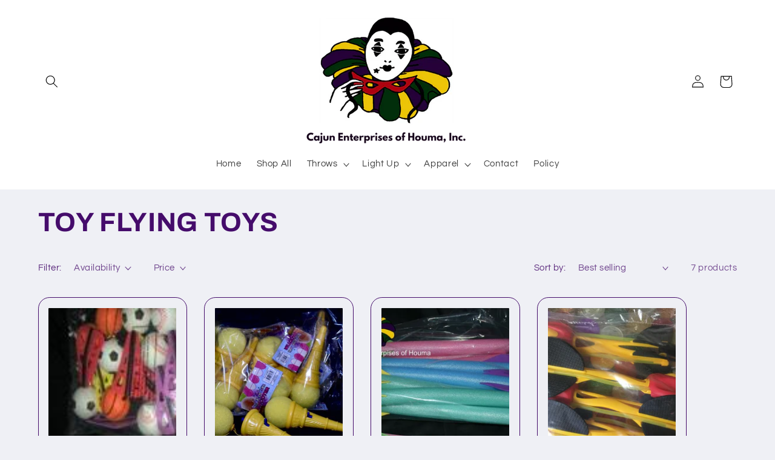

--- FILE ---
content_type: text/html; charset=utf-8
request_url: https://www.cajunmardigras.com/collections/toy-flying-toys34
body_size: 33539
content:
<!doctype html>
<html class="no-js" lang="en">
  <head>
 
<meta charset="utf-8">
    <meta http-equiv="X-UA-Compatible" content="IE=edge">
    <meta name="viewport" content="width=device-width,initial-scale=1">
    <meta name="theme-color" content="">
    <link rel="canonical" href="https://www.cajunmardigras.com/collections/toy-flying-toys34"><link rel="icon" type="image/png" href="//www.cajunmardigras.com/cdn/shop/files/10553651_257537234454216_5318836093213046231_o.jpg?crop=center&height=32&v=1704373427&width=32"><link rel="preconnect" href="https://fonts.shopifycdn.com" crossorigin><title>
      TOY FLYING TOYS
 &ndash; Cajun Mardi Gras</title>

    

    

<meta property="og:site_name" content="Cajun Mardi Gras">
<meta property="og:url" content="https://www.cajunmardigras.com/collections/toy-flying-toys34">
<meta property="og:title" content="TOY FLYING TOYS">
<meta property="og:type" content="website">
<meta property="og:description" content="Cajun Mardi Gras"><meta property="og:image" content="http://www.cajunmardigras.com/cdn/shop/collections/flying-toys.jpg?v=1698336518">
  <meta property="og:image:secure_url" content="https://www.cajunmardigras.com/cdn/shop/collections/flying-toys.jpg?v=1698336518">
  <meta property="og:image:width" content="640">
  <meta property="og:image:height" content="427"><meta name="twitter:card" content="summary_large_image">
<meta name="twitter:title" content="TOY FLYING TOYS">
<meta name="twitter:description" content="Cajun Mardi Gras">


    <script src="//www.cajunmardigras.com/cdn/shop/t/4/assets/constants.js?v=58251544750838685771694084296" defer="defer"></script>
    <script src="//www.cajunmardigras.com/cdn/shop/t/4/assets/pubsub.js?v=158357773527763999511694084297" defer="defer"></script>
    <script src="//www.cajunmardigras.com/cdn/shop/t/4/assets/global.js?v=54939145903281508041694084297" defer="defer"></script><script src="//www.cajunmardigras.com/cdn/shop/t/4/assets/animations.js?v=88693664871331136111694084295" defer="defer"></script><script>window.performance && window.performance.mark && window.performance.mark('shopify.content_for_header.start');</script><meta id="shopify-digital-wallet" name="shopify-digital-wallet" content="/71367983422/digital_wallets/dialog">
<meta name="shopify-checkout-api-token" content="f6912fd1c25112a52049f428ddf7a402">
<link rel="alternate" type="application/atom+xml" title="Feed" href="/collections/toy-flying-toys34.atom" />
<link rel="alternate" type="application/json+oembed" href="https://www.cajunmardigras.com/collections/toy-flying-toys34.oembed">
<script async="async" src="/checkouts/internal/preloads.js?locale=en-US"></script>
<link rel="preconnect" href="https://shop.app" crossorigin="anonymous">
<script async="async" src="https://shop.app/checkouts/internal/preloads.js?locale=en-US&shop_id=71367983422" crossorigin="anonymous"></script>
<script id="apple-pay-shop-capabilities" type="application/json">{"shopId":71367983422,"countryCode":"US","currencyCode":"USD","merchantCapabilities":["supports3DS"],"merchantId":"gid:\/\/shopify\/Shop\/71367983422","merchantName":"Cajun Mardi Gras","requiredBillingContactFields":["postalAddress","email","phone"],"requiredShippingContactFields":["postalAddress","email","phone"],"shippingType":"shipping","supportedNetworks":["visa","masterCard","amex","discover","elo","jcb"],"total":{"type":"pending","label":"Cajun Mardi Gras","amount":"1.00"},"shopifyPaymentsEnabled":true,"supportsSubscriptions":true}</script>
<script id="shopify-features" type="application/json">{"accessToken":"f6912fd1c25112a52049f428ddf7a402","betas":["rich-media-storefront-analytics"],"domain":"www.cajunmardigras.com","predictiveSearch":true,"shopId":71367983422,"locale":"en"}</script>
<script>var Shopify = Shopify || {};
Shopify.shop = "cajunmardigras.myshopify.com";
Shopify.locale = "en";
Shopify.currency = {"active":"USD","rate":"1.0"};
Shopify.country = "US";
Shopify.theme = {"name":"Refresh","id":159283609918,"schema_name":"Refresh","schema_version":"11.0.0","theme_store_id":1567,"role":"main"};
Shopify.theme.handle = "null";
Shopify.theme.style = {"id":null,"handle":null};
Shopify.cdnHost = "www.cajunmardigras.com/cdn";
Shopify.routes = Shopify.routes || {};
Shopify.routes.root = "/";</script>
<script type="module">!function(o){(o.Shopify=o.Shopify||{}).modules=!0}(window);</script>
<script>!function(o){function n(){var o=[];function n(){o.push(Array.prototype.slice.apply(arguments))}return n.q=o,n}var t=o.Shopify=o.Shopify||{};t.loadFeatures=n(),t.autoloadFeatures=n()}(window);</script>
<script>
  window.ShopifyPay = window.ShopifyPay || {};
  window.ShopifyPay.apiHost = "shop.app\/pay";
  window.ShopifyPay.redirectState = null;
</script>
<script id="shop-js-analytics" type="application/json">{"pageType":"collection"}</script>
<script defer="defer" async type="module" src="//www.cajunmardigras.com/cdn/shopifycloud/shop-js/modules/v2/client.init-shop-cart-sync_BT-GjEfc.en.esm.js"></script>
<script defer="defer" async type="module" src="//www.cajunmardigras.com/cdn/shopifycloud/shop-js/modules/v2/chunk.common_D58fp_Oc.esm.js"></script>
<script defer="defer" async type="module" src="//www.cajunmardigras.com/cdn/shopifycloud/shop-js/modules/v2/chunk.modal_xMitdFEc.esm.js"></script>
<script type="module">
  await import("//www.cajunmardigras.com/cdn/shopifycloud/shop-js/modules/v2/client.init-shop-cart-sync_BT-GjEfc.en.esm.js");
await import("//www.cajunmardigras.com/cdn/shopifycloud/shop-js/modules/v2/chunk.common_D58fp_Oc.esm.js");
await import("//www.cajunmardigras.com/cdn/shopifycloud/shop-js/modules/v2/chunk.modal_xMitdFEc.esm.js");

  window.Shopify.SignInWithShop?.initShopCartSync?.({"fedCMEnabled":true,"windoidEnabled":true});

</script>
<script>
  window.Shopify = window.Shopify || {};
  if (!window.Shopify.featureAssets) window.Shopify.featureAssets = {};
  window.Shopify.featureAssets['shop-js'] = {"shop-cart-sync":["modules/v2/client.shop-cart-sync_DZOKe7Ll.en.esm.js","modules/v2/chunk.common_D58fp_Oc.esm.js","modules/v2/chunk.modal_xMitdFEc.esm.js"],"init-fed-cm":["modules/v2/client.init-fed-cm_B6oLuCjv.en.esm.js","modules/v2/chunk.common_D58fp_Oc.esm.js","modules/v2/chunk.modal_xMitdFEc.esm.js"],"shop-cash-offers":["modules/v2/client.shop-cash-offers_D2sdYoxE.en.esm.js","modules/v2/chunk.common_D58fp_Oc.esm.js","modules/v2/chunk.modal_xMitdFEc.esm.js"],"shop-login-button":["modules/v2/client.shop-login-button_QeVjl5Y3.en.esm.js","modules/v2/chunk.common_D58fp_Oc.esm.js","modules/v2/chunk.modal_xMitdFEc.esm.js"],"pay-button":["modules/v2/client.pay-button_DXTOsIq6.en.esm.js","modules/v2/chunk.common_D58fp_Oc.esm.js","modules/v2/chunk.modal_xMitdFEc.esm.js"],"shop-button":["modules/v2/client.shop-button_DQZHx9pm.en.esm.js","modules/v2/chunk.common_D58fp_Oc.esm.js","modules/v2/chunk.modal_xMitdFEc.esm.js"],"avatar":["modules/v2/client.avatar_BTnouDA3.en.esm.js"],"init-windoid":["modules/v2/client.init-windoid_CR1B-cfM.en.esm.js","modules/v2/chunk.common_D58fp_Oc.esm.js","modules/v2/chunk.modal_xMitdFEc.esm.js"],"init-shop-for-new-customer-accounts":["modules/v2/client.init-shop-for-new-customer-accounts_C_vY_xzh.en.esm.js","modules/v2/client.shop-login-button_QeVjl5Y3.en.esm.js","modules/v2/chunk.common_D58fp_Oc.esm.js","modules/v2/chunk.modal_xMitdFEc.esm.js"],"init-shop-email-lookup-coordinator":["modules/v2/client.init-shop-email-lookup-coordinator_BI7n9ZSv.en.esm.js","modules/v2/chunk.common_D58fp_Oc.esm.js","modules/v2/chunk.modal_xMitdFEc.esm.js"],"init-shop-cart-sync":["modules/v2/client.init-shop-cart-sync_BT-GjEfc.en.esm.js","modules/v2/chunk.common_D58fp_Oc.esm.js","modules/v2/chunk.modal_xMitdFEc.esm.js"],"shop-toast-manager":["modules/v2/client.shop-toast-manager_DiYdP3xc.en.esm.js","modules/v2/chunk.common_D58fp_Oc.esm.js","modules/v2/chunk.modal_xMitdFEc.esm.js"],"init-customer-accounts":["modules/v2/client.init-customer-accounts_D9ZNqS-Q.en.esm.js","modules/v2/client.shop-login-button_QeVjl5Y3.en.esm.js","modules/v2/chunk.common_D58fp_Oc.esm.js","modules/v2/chunk.modal_xMitdFEc.esm.js"],"init-customer-accounts-sign-up":["modules/v2/client.init-customer-accounts-sign-up_iGw4briv.en.esm.js","modules/v2/client.shop-login-button_QeVjl5Y3.en.esm.js","modules/v2/chunk.common_D58fp_Oc.esm.js","modules/v2/chunk.modal_xMitdFEc.esm.js"],"shop-follow-button":["modules/v2/client.shop-follow-button_CqMgW2wH.en.esm.js","modules/v2/chunk.common_D58fp_Oc.esm.js","modules/v2/chunk.modal_xMitdFEc.esm.js"],"checkout-modal":["modules/v2/client.checkout-modal_xHeaAweL.en.esm.js","modules/v2/chunk.common_D58fp_Oc.esm.js","modules/v2/chunk.modal_xMitdFEc.esm.js"],"shop-login":["modules/v2/client.shop-login_D91U-Q7h.en.esm.js","modules/v2/chunk.common_D58fp_Oc.esm.js","modules/v2/chunk.modal_xMitdFEc.esm.js"],"lead-capture":["modules/v2/client.lead-capture_BJmE1dJe.en.esm.js","modules/v2/chunk.common_D58fp_Oc.esm.js","modules/v2/chunk.modal_xMitdFEc.esm.js"],"payment-terms":["modules/v2/client.payment-terms_Ci9AEqFq.en.esm.js","modules/v2/chunk.common_D58fp_Oc.esm.js","modules/v2/chunk.modal_xMitdFEc.esm.js"]};
</script>
<script id="__st">var __st={"a":71367983422,"offset":-21600,"reqid":"0d99efda-62e1-445a-aff8-b7e12376feae-1769105234","pageurl":"www.cajunmardigras.com\/collections\/toy-flying-toys34","u":"f5b9bca09d0e","p":"collection","rtyp":"collection","rid":462215872830};</script>
<script>window.ShopifyPaypalV4VisibilityTracking = true;</script>
<script id="captcha-bootstrap">!function(){'use strict';const t='contact',e='account',n='new_comment',o=[[t,t],['blogs',n],['comments',n],[t,'customer']],c=[[e,'customer_login'],[e,'guest_login'],[e,'recover_customer_password'],[e,'create_customer']],r=t=>t.map((([t,e])=>`form[action*='/${t}']:not([data-nocaptcha='true']) input[name='form_type'][value='${e}']`)).join(','),a=t=>()=>t?[...document.querySelectorAll(t)].map((t=>t.form)):[];function s(){const t=[...o],e=r(t);return a(e)}const i='password',u='form_key',d=['recaptcha-v3-token','g-recaptcha-response','h-captcha-response',i],f=()=>{try{return window.sessionStorage}catch{return}},m='__shopify_v',_=t=>t.elements[u];function p(t,e,n=!1){try{const o=window.sessionStorage,c=JSON.parse(o.getItem(e)),{data:r}=function(t){const{data:e,action:n}=t;return t[m]||n?{data:e,action:n}:{data:t,action:n}}(c);for(const[e,n]of Object.entries(r))t.elements[e]&&(t.elements[e].value=n);n&&o.removeItem(e)}catch(o){console.error('form repopulation failed',{error:o})}}const l='form_type',E='cptcha';function T(t){t.dataset[E]=!0}const w=window,h=w.document,L='Shopify',v='ce_forms',y='captcha';let A=!1;((t,e)=>{const n=(g='f06e6c50-85a8-45c8-87d0-21a2b65856fe',I='https://cdn.shopify.com/shopifycloud/storefront-forms-hcaptcha/ce_storefront_forms_captcha_hcaptcha.v1.5.2.iife.js',D={infoText:'Protected by hCaptcha',privacyText:'Privacy',termsText:'Terms'},(t,e,n)=>{const o=w[L][v],c=o.bindForm;if(c)return c(t,g,e,D).then(n);var r;o.q.push([[t,g,e,D],n]),r=I,A||(h.body.append(Object.assign(h.createElement('script'),{id:'captcha-provider',async:!0,src:r})),A=!0)});var g,I,D;w[L]=w[L]||{},w[L][v]=w[L][v]||{},w[L][v].q=[],w[L][y]=w[L][y]||{},w[L][y].protect=function(t,e){n(t,void 0,e),T(t)},Object.freeze(w[L][y]),function(t,e,n,w,h,L){const[v,y,A,g]=function(t,e,n){const i=e?o:[],u=t?c:[],d=[...i,...u],f=r(d),m=r(i),_=r(d.filter((([t,e])=>n.includes(e))));return[a(f),a(m),a(_),s()]}(w,h,L),I=t=>{const e=t.target;return e instanceof HTMLFormElement?e:e&&e.form},D=t=>v().includes(t);t.addEventListener('submit',(t=>{const e=I(t);if(!e)return;const n=D(e)&&!e.dataset.hcaptchaBound&&!e.dataset.recaptchaBound,o=_(e),c=g().includes(e)&&(!o||!o.value);(n||c)&&t.preventDefault(),c&&!n&&(function(t){try{if(!f())return;!function(t){const e=f();if(!e)return;const n=_(t);if(!n)return;const o=n.value;o&&e.removeItem(o)}(t);const e=Array.from(Array(32),(()=>Math.random().toString(36)[2])).join('');!function(t,e){_(t)||t.append(Object.assign(document.createElement('input'),{type:'hidden',name:u})),t.elements[u].value=e}(t,e),function(t,e){const n=f();if(!n)return;const o=[...t.querySelectorAll(`input[type='${i}']`)].map((({name:t})=>t)),c=[...d,...o],r={};for(const[a,s]of new FormData(t).entries())c.includes(a)||(r[a]=s);n.setItem(e,JSON.stringify({[m]:1,action:t.action,data:r}))}(t,e)}catch(e){console.error('failed to persist form',e)}}(e),e.submit())}));const S=(t,e)=>{t&&!t.dataset[E]&&(n(t,e.some((e=>e===t))),T(t))};for(const o of['focusin','change'])t.addEventListener(o,(t=>{const e=I(t);D(e)&&S(e,y())}));const B=e.get('form_key'),M=e.get(l),P=B&&M;t.addEventListener('DOMContentLoaded',(()=>{const t=y();if(P)for(const e of t)e.elements[l].value===M&&p(e,B);[...new Set([...A(),...v().filter((t=>'true'===t.dataset.shopifyCaptcha))])].forEach((e=>S(e,t)))}))}(h,new URLSearchParams(w.location.search),n,t,e,['guest_login'])})(!0,!0)}();</script>
<script integrity="sha256-4kQ18oKyAcykRKYeNunJcIwy7WH5gtpwJnB7kiuLZ1E=" data-source-attribution="shopify.loadfeatures" defer="defer" src="//www.cajunmardigras.com/cdn/shopifycloud/storefront/assets/storefront/load_feature-a0a9edcb.js" crossorigin="anonymous"></script>
<script crossorigin="anonymous" defer="defer" src="//www.cajunmardigras.com/cdn/shopifycloud/storefront/assets/shopify_pay/storefront-65b4c6d7.js?v=20250812"></script>
<script data-source-attribution="shopify.dynamic_checkout.dynamic.init">var Shopify=Shopify||{};Shopify.PaymentButton=Shopify.PaymentButton||{isStorefrontPortableWallets:!0,init:function(){window.Shopify.PaymentButton.init=function(){};var t=document.createElement("script");t.src="https://www.cajunmardigras.com/cdn/shopifycloud/portable-wallets/latest/portable-wallets.en.js",t.type="module",document.head.appendChild(t)}};
</script>
<script data-source-attribution="shopify.dynamic_checkout.buyer_consent">
  function portableWalletsHideBuyerConsent(e){var t=document.getElementById("shopify-buyer-consent"),n=document.getElementById("shopify-subscription-policy-button");t&&n&&(t.classList.add("hidden"),t.setAttribute("aria-hidden","true"),n.removeEventListener("click",e))}function portableWalletsShowBuyerConsent(e){var t=document.getElementById("shopify-buyer-consent"),n=document.getElementById("shopify-subscription-policy-button");t&&n&&(t.classList.remove("hidden"),t.removeAttribute("aria-hidden"),n.addEventListener("click",e))}window.Shopify?.PaymentButton&&(window.Shopify.PaymentButton.hideBuyerConsent=portableWalletsHideBuyerConsent,window.Shopify.PaymentButton.showBuyerConsent=portableWalletsShowBuyerConsent);
</script>
<script data-source-attribution="shopify.dynamic_checkout.cart.bootstrap">document.addEventListener("DOMContentLoaded",(function(){function t(){return document.querySelector("shopify-accelerated-checkout-cart, shopify-accelerated-checkout")}if(t())Shopify.PaymentButton.init();else{new MutationObserver((function(e,n){t()&&(Shopify.PaymentButton.init(),n.disconnect())})).observe(document.body,{childList:!0,subtree:!0})}}));
</script>
<link id="shopify-accelerated-checkout-styles" rel="stylesheet" media="screen" href="https://www.cajunmardigras.com/cdn/shopifycloud/portable-wallets/latest/accelerated-checkout-backwards-compat.css" crossorigin="anonymous">
<style id="shopify-accelerated-checkout-cart">
        #shopify-buyer-consent {
  margin-top: 1em;
  display: inline-block;
  width: 100%;
}

#shopify-buyer-consent.hidden {
  display: none;
}

#shopify-subscription-policy-button {
  background: none;
  border: none;
  padding: 0;
  text-decoration: underline;
  font-size: inherit;
  cursor: pointer;
}

#shopify-subscription-policy-button::before {
  box-shadow: none;
}

      </style>
<script id="sections-script" data-sections="header" defer="defer" src="//www.cajunmardigras.com/cdn/shop/t/4/compiled_assets/scripts.js?v=380"></script>
<script>window.performance && window.performance.mark && window.performance.mark('shopify.content_for_header.end');</script>


    <style data-shopify>
      @font-face {
  font-family: Questrial;
  font-weight: 400;
  font-style: normal;
  font-display: swap;
  src: url("//www.cajunmardigras.com/cdn/fonts/questrial/questrial_n4.66abac5d8209a647b4bf8089b0451928ef144c07.woff2") format("woff2"),
       url("//www.cajunmardigras.com/cdn/fonts/questrial/questrial_n4.e86c53e77682db9bf4b0ee2dd71f214dc16adda4.woff") format("woff");
}

      
      
      
      @font-face {
  font-family: Archivo;
  font-weight: 700;
  font-style: normal;
  font-display: swap;
  src: url("//www.cajunmardigras.com/cdn/fonts/archivo/archivo_n7.651b020b3543640c100112be6f1c1b8e816c7f13.woff2") format("woff2"),
       url("//www.cajunmardigras.com/cdn/fonts/archivo/archivo_n7.7e9106d320e6594976a7dcb57957f3e712e83c96.woff") format("woff");
}


      
        :root,
        .color-background-1 {
          --color-background: 239,240,245;
        
          --gradient-background: #eff0f5;
        
        --color-foreground: 69,12,107;
        --color-shadow: 136,61,186;
        --color-button: 69,12,107;
        --color-button-text: 239,240,245;
        --color-secondary-button: 239,240,245;
        --color-secondary-button-text: 136,61,186;
        --color-link: 136,61,186;
        --color-badge-foreground: 69,12,107;
        --color-badge-background: 239,240,245;
        --color-badge-border: 69,12,107;
        --payment-terms-background-color: rgb(239 240 245);
      }
      
        
        .color-background-2 {
          --color-background: 255,255,255;
        
          --gradient-background: #ffffff;
        
        --color-foreground: 69,12,107;
        --color-shadow: 69,12,107;
        --color-button: 69,12,107;
        --color-button-text: 255,255,255;
        --color-secondary-button: 255,255,255;
        --color-secondary-button-text: 69,12,107;
        --color-link: 69,12,107;
        --color-badge-foreground: 69,12,107;
        --color-badge-background: 255,255,255;
        --color-badge-border: 69,12,107;
        --payment-terms-background-color: rgb(255 255 255);
      }
      
        
        .color-inverse {
          --color-background: 14,27,77;
        
          --gradient-background: #0e1b4d;
        
        --color-foreground: 255,255,255;
        --color-shadow: 14,27,77;
        --color-button: 255,255,255;
        --color-button-text: 14,27,77;
        --color-secondary-button: 14,27,77;
        --color-secondary-button-text: 255,255,255;
        --color-link: 255,255,255;
        --color-badge-foreground: 255,255,255;
        --color-badge-background: 14,27,77;
        --color-badge-border: 255,255,255;
        --payment-terms-background-color: rgb(14 27 77);
      }
      
        
        .color-accent-1 {
          --color-background: 71,112,219;
        
          --gradient-background: #4770db;
        
        --color-foreground: 255,255,255;
        --color-shadow: 14,27,77;
        --color-button: 255,255,255;
        --color-button-text: 71,112,219;
        --color-secondary-button: 71,112,219;
        --color-secondary-button-text: 255,255,255;
        --color-link: 255,255,255;
        --color-badge-foreground: 255,255,255;
        --color-badge-background: 71,112,219;
        --color-badge-border: 255,255,255;
        --payment-terms-background-color: rgb(71 112 219);
      }
      
        
        .color-accent-2 {
          --color-background: 227,36,2;
        
          --gradient-background: #e32402;
        
        --color-foreground: 255,255,255;
        --color-shadow: 14,27,77;
        --color-button: 255,255,255;
        --color-button-text: 227,36,2;
        --color-secondary-button: 227,36,2;
        --color-secondary-button-text: 255,255,255;
        --color-link: 255,255,255;
        --color-badge-foreground: 255,255,255;
        --color-badge-background: 227,36,2;
        --color-badge-border: 255,255,255;
        --payment-terms-background-color: rgb(227 36 2);
      }
      
        
        .color-scheme-de29c8f1-64a8-4b13-bdd3-15eeaaa53419 {
          --color-background: 255,255,255;
        
          --gradient-background: #ffffff;
        
        --color-foreground: 0,0,0;
        --color-shadow: 0,0,0;
        --color-button: 69,12,107;
        --color-button-text: 239,240,245;
        --color-secondary-button: 255,255,255;
        --color-secondary-button-text: 0,0,0;
        --color-link: 0,0,0;
        --color-badge-foreground: 0,0,0;
        --color-badge-background: 255,255,255;
        --color-badge-border: 0,0,0;
        --payment-terms-background-color: rgb(255 255 255);
      }
      
        
        .color-scheme-f89010bd-2ff6-4b4f-a070-b7f1abdb3a00 {
          --color-background: 69,12,107;
        
          --gradient-background: #450c6b;
        
        --color-foreground: 255,255,255;
        --color-shadow: 69,12,107;
        --color-button: 255,255,255;
        --color-button-text: 69,12,107;
        --color-secondary-button: 69,12,107;
        --color-secondary-button-text: 69,12,107;
        --color-link: 69,12,107;
        --color-badge-foreground: 255,255,255;
        --color-badge-background: 69,12,107;
        --color-badge-border: 255,255,255;
        --payment-terms-background-color: rgb(69 12 107);
      }
      

      body, .color-background-1, .color-background-2, .color-inverse, .color-accent-1, .color-accent-2, .color-scheme-de29c8f1-64a8-4b13-bdd3-15eeaaa53419, .color-scheme-f89010bd-2ff6-4b4f-a070-b7f1abdb3a00 {
        color: rgba(var(--color-foreground), 0.75);
        background-color: rgb(var(--color-background));
      }

      :root {
        --font-body-family: Questrial, sans-serif;
        --font-body-style: normal;
        --font-body-weight: 400;
        --font-body-weight-bold: 700;

        --font-heading-family: Archivo, sans-serif;
        --font-heading-style: normal;
        --font-heading-weight: 700;

        --font-body-scale: 1.05;
        --font-heading-scale: 1.0476190476190477;

        --media-padding: px;
        --media-border-opacity: 0.1;
        --media-border-width: 0px;
        --media-radius: 20px;
        --media-shadow-opacity: 0.0;
        --media-shadow-horizontal-offset: 0px;
        --media-shadow-vertical-offset: 4px;
        --media-shadow-blur-radius: 5px;
        --media-shadow-visible: 0;

        --page-width: 120rem;
        --page-width-margin: 0rem;

        --product-card-image-padding: 1.6rem;
        --product-card-corner-radius: 1.8rem;
        --product-card-text-alignment: left;
        --product-card-border-width: 0.1rem;
        --product-card-border-opacity: 1.0;
        --product-card-shadow-opacity: 0.0;
        --product-card-shadow-visible: 0;
        --product-card-shadow-horizontal-offset: 0.0rem;
        --product-card-shadow-vertical-offset: 0.4rem;
        --product-card-shadow-blur-radius: 0.5rem;

        --collection-card-image-padding: 1.6rem;
        --collection-card-corner-radius: 1.8rem;
        --collection-card-text-alignment: left;
        --collection-card-border-width: 0.1rem;
        --collection-card-border-opacity: 1.0;
        --collection-card-shadow-opacity: 0.0;
        --collection-card-shadow-visible: 0;
        --collection-card-shadow-horizontal-offset: 0.0rem;
        --collection-card-shadow-vertical-offset: 0.4rem;
        --collection-card-shadow-blur-radius: 0.5rem;

        --blog-card-image-padding: 1.6rem;
        --blog-card-corner-radius: 1.8rem;
        --blog-card-text-alignment: left;
        --blog-card-border-width: 0.1rem;
        --blog-card-border-opacity: 1.0;
        --blog-card-shadow-opacity: 0.0;
        --blog-card-shadow-visible: 0;
        --blog-card-shadow-horizontal-offset: 0.0rem;
        --blog-card-shadow-vertical-offset: 0.4rem;
        --blog-card-shadow-blur-radius: 0.5rem;

        --badge-corner-radius: 0.0rem;

        --popup-border-width: 1px;
        --popup-border-opacity: 0.1;
        --popup-corner-radius: 18px;
        --popup-shadow-opacity: 0.0;
        --popup-shadow-horizontal-offset: 0px;
        --popup-shadow-vertical-offset: 4px;
        --popup-shadow-blur-radius: 5px;

        --drawer-border-width: 0px;
        --drawer-border-opacity: 0.1;
        --drawer-shadow-opacity: 0.0;
        --drawer-shadow-horizontal-offset: 0px;
        --drawer-shadow-vertical-offset: 4px;
        --drawer-shadow-blur-radius: 5px;

        --spacing-sections-desktop: 0px;
        --spacing-sections-mobile: 0px;

        --grid-desktop-vertical-spacing: 28px;
        --grid-desktop-horizontal-spacing: 28px;
        --grid-mobile-vertical-spacing: 14px;
        --grid-mobile-horizontal-spacing: 14px;

        --text-boxes-border-opacity: 0.1;
        --text-boxes-border-width: 0px;
        --text-boxes-radius: 20px;
        --text-boxes-shadow-opacity: 0.0;
        --text-boxes-shadow-visible: 0;
        --text-boxes-shadow-horizontal-offset: 0px;
        --text-boxes-shadow-vertical-offset: 4px;
        --text-boxes-shadow-blur-radius: 5px;

        --buttons-radius: 40px;
        --buttons-radius-outset: 41px;
        --buttons-border-width: 1px;
        --buttons-border-opacity: 1.0;
        --buttons-shadow-opacity: 0.0;
        --buttons-shadow-visible: 0;
        --buttons-shadow-horizontal-offset: 0px;
        --buttons-shadow-vertical-offset: 4px;
        --buttons-shadow-blur-radius: 5px;
        --buttons-border-offset: 0.3px;

        --inputs-radius: 26px;
        --inputs-border-width: 1px;
        --inputs-border-opacity: 0.55;
        --inputs-shadow-opacity: 0.0;
        --inputs-shadow-horizontal-offset: 0px;
        --inputs-margin-offset: 0px;
        --inputs-shadow-vertical-offset: 4px;
        --inputs-shadow-blur-radius: 5px;
        --inputs-radius-outset: 27px;

        --variant-pills-radius: 40px;
        --variant-pills-border-width: 1px;
        --variant-pills-border-opacity: 0.55;
        --variant-pills-shadow-opacity: 0.0;
        --variant-pills-shadow-horizontal-offset: 0px;
        --variant-pills-shadow-vertical-offset: 4px;
        --variant-pills-shadow-blur-radius: 5px;
      }

      *,
      *::before,
      *::after {
        box-sizing: inherit;
      }

      html {
        box-sizing: border-box;
        font-size: calc(var(--font-body-scale) * 62.5%);
        height: 100%;
      }

      body {
        display: grid;
        grid-template-rows: auto auto 1fr auto;
        grid-template-columns: 100%;
        min-height: 100%;
        margin: 0;
        font-size: 1.5rem;
        letter-spacing: 0.06rem;
        line-height: calc(1 + 0.8 / var(--font-body-scale));
        font-family: var(--font-body-family);
        font-style: var(--font-body-style);
        font-weight: var(--font-body-weight);
      }

      @media screen and (min-width: 750px) {
        body {
          font-size: 1.6rem;
        }
      }
    </style>

    <link href="//www.cajunmardigras.com/cdn/shop/t/4/assets/base.css?v=857188114327262331694084295" rel="stylesheet" type="text/css" media="all" />
<link rel="preload" as="font" href="//www.cajunmardigras.com/cdn/fonts/questrial/questrial_n4.66abac5d8209a647b4bf8089b0451928ef144c07.woff2" type="font/woff2" crossorigin><link rel="preload" as="font" href="//www.cajunmardigras.com/cdn/fonts/archivo/archivo_n7.651b020b3543640c100112be6f1c1b8e816c7f13.woff2" type="font/woff2" crossorigin><link
        rel="stylesheet"
        href="//www.cajunmardigras.com/cdn/shop/t/4/assets/component-predictive-search.css?v=118923337488134913561694084296"
        media="print"
        onload="this.media='all'"
      ><script>
      document.documentElement.className = document.documentElement.className.replace('no-js', 'js');
      if (Shopify.designMode) {
        document.documentElement.classList.add('shopify-design-mode');
      }
    </script>
  <!-- BEGIN app block: shopify://apps/puco-sections-blocks/blocks/app-embed-stylesheet/f1ea0cb9-0193-44b7-bab7-d0fd6bec6cbf --><!-- END app block --><!-- BEGIN app block: shopify://apps/smart-filter-search/blocks/app-embed/5cc1944c-3014-4a2a-af40-7d65abc0ef73 --><!-- END app block --><link href="https://cdn.shopify.com/extensions/0199b410-61bf-77b9-b63d-ecfabc2ad3db/pusher-sections-builder-7/assets/base.css" rel="stylesheet" type="text/css" media="all">
<script src="https://cdn.shopify.com/extensions/019be4cd-942a-7d2a-8589-bf94671399e2/smart-product-filters-619/assets/globo.filter.min.js" type="text/javascript" defer="defer"></script>
<script src="https://cdn.shopify.com/extensions/0199b410-61bf-77b9-b63d-ecfabc2ad3db/pusher-sections-builder-7/assets/base.js" type="text/javascript" defer="defer"></script>
<script src="https://cdn.shopify.com/extensions/019b0ca3-aa13-7aa2-a0b4-6cb667a1f6f7/essential-countdown-timer-55/assets/countdown_timer_essential_apps.min.js" type="text/javascript" defer="defer"></script>
<link href="https://monorail-edge.shopifysvc.com" rel="dns-prefetch">
<script>(function(){if ("sendBeacon" in navigator && "performance" in window) {try {var session_token_from_headers = performance.getEntriesByType('navigation')[0].serverTiming.find(x => x.name == '_s').description;} catch {var session_token_from_headers = undefined;}var session_cookie_matches = document.cookie.match(/_shopify_s=([^;]*)/);var session_token_from_cookie = session_cookie_matches && session_cookie_matches.length === 2 ? session_cookie_matches[1] : "";var session_token = session_token_from_headers || session_token_from_cookie || "";function handle_abandonment_event(e) {var entries = performance.getEntries().filter(function(entry) {return /monorail-edge.shopifysvc.com/.test(entry.name);});if (!window.abandonment_tracked && entries.length === 0) {window.abandonment_tracked = true;var currentMs = Date.now();var navigation_start = performance.timing.navigationStart;var payload = {shop_id: 71367983422,url: window.location.href,navigation_start,duration: currentMs - navigation_start,session_token,page_type: "collection"};window.navigator.sendBeacon("https://monorail-edge.shopifysvc.com/v1/produce", JSON.stringify({schema_id: "online_store_buyer_site_abandonment/1.1",payload: payload,metadata: {event_created_at_ms: currentMs,event_sent_at_ms: currentMs}}));}}window.addEventListener('pagehide', handle_abandonment_event);}}());</script>
<script id="web-pixels-manager-setup">(function e(e,d,r,n,o){if(void 0===o&&(o={}),!Boolean(null===(a=null===(i=window.Shopify)||void 0===i?void 0:i.analytics)||void 0===a?void 0:a.replayQueue)){var i,a;window.Shopify=window.Shopify||{};var t=window.Shopify;t.analytics=t.analytics||{};var s=t.analytics;s.replayQueue=[],s.publish=function(e,d,r){return s.replayQueue.push([e,d,r]),!0};try{self.performance.mark("wpm:start")}catch(e){}var l=function(){var e={modern:/Edge?\/(1{2}[4-9]|1[2-9]\d|[2-9]\d{2}|\d{4,})\.\d+(\.\d+|)|Firefox\/(1{2}[4-9]|1[2-9]\d|[2-9]\d{2}|\d{4,})\.\d+(\.\d+|)|Chrom(ium|e)\/(9{2}|\d{3,})\.\d+(\.\d+|)|(Maci|X1{2}).+ Version\/(15\.\d+|(1[6-9]|[2-9]\d|\d{3,})\.\d+)([,.]\d+|)( \(\w+\)|)( Mobile\/\w+|) Safari\/|Chrome.+OPR\/(9{2}|\d{3,})\.\d+\.\d+|(CPU[ +]OS|iPhone[ +]OS|CPU[ +]iPhone|CPU IPhone OS|CPU iPad OS)[ +]+(15[._]\d+|(1[6-9]|[2-9]\d|\d{3,})[._]\d+)([._]\d+|)|Android:?[ /-](13[3-9]|1[4-9]\d|[2-9]\d{2}|\d{4,})(\.\d+|)(\.\d+|)|Android.+Firefox\/(13[5-9]|1[4-9]\d|[2-9]\d{2}|\d{4,})\.\d+(\.\d+|)|Android.+Chrom(ium|e)\/(13[3-9]|1[4-9]\d|[2-9]\d{2}|\d{4,})\.\d+(\.\d+|)|SamsungBrowser\/([2-9]\d|\d{3,})\.\d+/,legacy:/Edge?\/(1[6-9]|[2-9]\d|\d{3,})\.\d+(\.\d+|)|Firefox\/(5[4-9]|[6-9]\d|\d{3,})\.\d+(\.\d+|)|Chrom(ium|e)\/(5[1-9]|[6-9]\d|\d{3,})\.\d+(\.\d+|)([\d.]+$|.*Safari\/(?![\d.]+ Edge\/[\d.]+$))|(Maci|X1{2}).+ Version\/(10\.\d+|(1[1-9]|[2-9]\d|\d{3,})\.\d+)([,.]\d+|)( \(\w+\)|)( Mobile\/\w+|) Safari\/|Chrome.+OPR\/(3[89]|[4-9]\d|\d{3,})\.\d+\.\d+|(CPU[ +]OS|iPhone[ +]OS|CPU[ +]iPhone|CPU IPhone OS|CPU iPad OS)[ +]+(10[._]\d+|(1[1-9]|[2-9]\d|\d{3,})[._]\d+)([._]\d+|)|Android:?[ /-](13[3-9]|1[4-9]\d|[2-9]\d{2}|\d{4,})(\.\d+|)(\.\d+|)|Mobile Safari.+OPR\/([89]\d|\d{3,})\.\d+\.\d+|Android.+Firefox\/(13[5-9]|1[4-9]\d|[2-9]\d{2}|\d{4,})\.\d+(\.\d+|)|Android.+Chrom(ium|e)\/(13[3-9]|1[4-9]\d|[2-9]\d{2}|\d{4,})\.\d+(\.\d+|)|Android.+(UC? ?Browser|UCWEB|U3)[ /]?(15\.([5-9]|\d{2,})|(1[6-9]|[2-9]\d|\d{3,})\.\d+)\.\d+|SamsungBrowser\/(5\.\d+|([6-9]|\d{2,})\.\d+)|Android.+MQ{2}Browser\/(14(\.(9|\d{2,})|)|(1[5-9]|[2-9]\d|\d{3,})(\.\d+|))(\.\d+|)|K[Aa][Ii]OS\/(3\.\d+|([4-9]|\d{2,})\.\d+)(\.\d+|)/},d=e.modern,r=e.legacy,n=navigator.userAgent;return n.match(d)?"modern":n.match(r)?"legacy":"unknown"}(),u="modern"===l?"modern":"legacy",c=(null!=n?n:{modern:"",legacy:""})[u],f=function(e){return[e.baseUrl,"/wpm","/b",e.hashVersion,"modern"===e.buildTarget?"m":"l",".js"].join("")}({baseUrl:d,hashVersion:r,buildTarget:u}),m=function(e){var d=e.version,r=e.bundleTarget,n=e.surface,o=e.pageUrl,i=e.monorailEndpoint;return{emit:function(e){var a=e.status,t=e.errorMsg,s=(new Date).getTime(),l=JSON.stringify({metadata:{event_sent_at_ms:s},events:[{schema_id:"web_pixels_manager_load/3.1",payload:{version:d,bundle_target:r,page_url:o,status:a,surface:n,error_msg:t},metadata:{event_created_at_ms:s}}]});if(!i)return console&&console.warn&&console.warn("[Web Pixels Manager] No Monorail endpoint provided, skipping logging."),!1;try{return self.navigator.sendBeacon.bind(self.navigator)(i,l)}catch(e){}var u=new XMLHttpRequest;try{return u.open("POST",i,!0),u.setRequestHeader("Content-Type","text/plain"),u.send(l),!0}catch(e){return console&&console.warn&&console.warn("[Web Pixels Manager] Got an unhandled error while logging to Monorail."),!1}}}}({version:r,bundleTarget:l,surface:e.surface,pageUrl:self.location.href,monorailEndpoint:e.monorailEndpoint});try{o.browserTarget=l,function(e){var d=e.src,r=e.async,n=void 0===r||r,o=e.onload,i=e.onerror,a=e.sri,t=e.scriptDataAttributes,s=void 0===t?{}:t,l=document.createElement("script"),u=document.querySelector("head"),c=document.querySelector("body");if(l.async=n,l.src=d,a&&(l.integrity=a,l.crossOrigin="anonymous"),s)for(var f in s)if(Object.prototype.hasOwnProperty.call(s,f))try{l.dataset[f]=s[f]}catch(e){}if(o&&l.addEventListener("load",o),i&&l.addEventListener("error",i),u)u.appendChild(l);else{if(!c)throw new Error("Did not find a head or body element to append the script");c.appendChild(l)}}({src:f,async:!0,onload:function(){if(!function(){var e,d;return Boolean(null===(d=null===(e=window.Shopify)||void 0===e?void 0:e.analytics)||void 0===d?void 0:d.initialized)}()){var d=window.webPixelsManager.init(e)||void 0;if(d){var r=window.Shopify.analytics;r.replayQueue.forEach((function(e){var r=e[0],n=e[1],o=e[2];d.publishCustomEvent(r,n,o)})),r.replayQueue=[],r.publish=d.publishCustomEvent,r.visitor=d.visitor,r.initialized=!0}}},onerror:function(){return m.emit({status:"failed",errorMsg:"".concat(f," has failed to load")})},sri:function(e){var d=/^sha384-[A-Za-z0-9+/=]+$/;return"string"==typeof e&&d.test(e)}(c)?c:"",scriptDataAttributes:o}),m.emit({status:"loading"})}catch(e){m.emit({status:"failed",errorMsg:(null==e?void 0:e.message)||"Unknown error"})}}})({shopId: 71367983422,storefrontBaseUrl: "https://www.cajunmardigras.com",extensionsBaseUrl: "https://extensions.shopifycdn.com/cdn/shopifycloud/web-pixels-manager",monorailEndpoint: "https://monorail-edge.shopifysvc.com/unstable/produce_batch",surface: "storefront-renderer",enabledBetaFlags: ["2dca8a86"],webPixelsConfigList: [{"id":"shopify-app-pixel","configuration":"{}","eventPayloadVersion":"v1","runtimeContext":"STRICT","scriptVersion":"0450","apiClientId":"shopify-pixel","type":"APP","privacyPurposes":["ANALYTICS","MARKETING"]},{"id":"shopify-custom-pixel","eventPayloadVersion":"v1","runtimeContext":"LAX","scriptVersion":"0450","apiClientId":"shopify-pixel","type":"CUSTOM","privacyPurposes":["ANALYTICS","MARKETING"]}],isMerchantRequest: false,initData: {"shop":{"name":"Cajun Mardi Gras","paymentSettings":{"currencyCode":"USD"},"myshopifyDomain":"cajunmardigras.myshopify.com","countryCode":"US","storefrontUrl":"https:\/\/www.cajunmardigras.com"},"customer":null,"cart":null,"checkout":null,"productVariants":[],"purchasingCompany":null},},"https://www.cajunmardigras.com/cdn","fcfee988w5aeb613cpc8e4bc33m6693e112",{"modern":"","legacy":""},{"shopId":"71367983422","storefrontBaseUrl":"https:\/\/www.cajunmardigras.com","extensionBaseUrl":"https:\/\/extensions.shopifycdn.com\/cdn\/shopifycloud\/web-pixels-manager","surface":"storefront-renderer","enabledBetaFlags":"[\"2dca8a86\"]","isMerchantRequest":"false","hashVersion":"fcfee988w5aeb613cpc8e4bc33m6693e112","publish":"custom","events":"[[\"page_viewed\",{}],[\"collection_viewed\",{\"collection\":{\"id\":\"462215872830\",\"title\":\"TOY FLYING TOYS\",\"productVariants\":[{\"price\":{\"amount\":8.95,\"currencyCode\":\"USD\"},\"product\":{\"title\":\"6\\\" SPORTS BALL ROCKET\",\"vendor\":\"Cajun Mardi Gras\",\"id\":\"11536047898942\",\"untranslatedTitle\":\"6\\\" SPORTS BALL ROCKET\",\"url\":\"\/products\/6-sports-ball-rocket\",\"type\":\"TOY FLYING TOYS\"},\"id\":\"50612654375230\",\"image\":{\"src\":\"\/\/www.cajunmardigras.com\/cdn\/shop\/files\/430adb138cd8b223d92ec1407c03d3ad6eeea50af392c8b750c4854c537704b0dac92557f283b2c53104291e342e4e1d32c922a5b26919efd06e98d3b5cafcc1.png?v=1729191663\"},\"sku\":\"CI-T-BALL-ROCKET\",\"title\":\"Default Title\",\"untranslatedTitle\":\"Default Title\"},{\"price\":{\"amount\":8.95,\"currencyCode\":\"USD\"},\"product\":{\"title\":\"ICE CREAM SHOOTER 7\\\"\",\"vendor\":\"Cajunmardigras\",\"id\":\"9871077441854\",\"untranslatedTitle\":\"ICE CREAM SHOOTER 7\\\"\",\"url\":\"\/products\/ice-cream-shooter-7\",\"type\":\"TOY FLYING TOYS\"},\"id\":\"46971191689534\",\"image\":{\"src\":\"\/\/www.cajunmardigras.com\/cdn\/shop\/products\/cc3e609e86296afc18009983a7b228f06fa43124aa60ba5571051f9f9e99a34446778d0c6c3a9ca7c9422786eceb31e47594247e4798348fd909fbfa0064e281.jpg?v=1694097854\"},\"sku\":\"T-LARGE-ICECREAM-SHOOTER\",\"title\":\"Default Title\",\"untranslatedTitle\":\"Default Title\"},{\"price\":{\"amount\":6.95,\"currencyCode\":\"USD\"},\"product\":{\"title\":\"FOAM FINGER FLIERS 12\\\"\",\"vendor\":\"Cajunmardigras\",\"id\":\"9870680097086\",\"untranslatedTitle\":\"FOAM FINGER FLIERS 12\\\"\",\"url\":\"\/products\/foam-finger-fliers-12\",\"type\":\"TOY FLYING TOYS\"},\"id\":\"46970841039166\",\"image\":{\"src\":\"\/\/www.cajunmardigras.com\/cdn\/shop\/products\/326a645b3299080bebdfc03aedc1030c992dee91283c164cb6cfd6d8901e9c9bbc15e672c6d41025fa4eb2efaadcff9e561a946c219c2230675317297d00b86c.jpg?v=1694095561\"},\"sku\":\"3848\",\"title\":\"Default Title\",\"untranslatedTitle\":\"Default Title\"},{\"price\":{\"amount\":11.25,\"currencyCode\":\"USD\"},\"product\":{\"title\":\"WHISTLE ROCKET\",\"vendor\":\"Cajun Mardi Gras\",\"id\":\"11483473641790\",\"untranslatedTitle\":\"WHISTLE ROCKET\",\"url\":\"\/products\/whistle-rocket\",\"type\":\"TOY FLYING TOYS\"},\"id\":\"50540581126462\",\"image\":{\"src\":\"\/\/www.cajunmardigras.com\/cdn\/shop\/files\/7766CDF5-4A19-4660-B515-F1D859683BBF.jpg?v=1728582548\"},\"sku\":\"T-POCKETROCK\",\"title\":\"Default Title\",\"untranslatedTitle\":\"Default Title\"},{\"price\":{\"amount\":9.95,\"currencyCode\":\"USD\"},\"product\":{\"title\":\"8\\\" FLYING SAUCER\",\"vendor\":\"Cajun Mardi Gras\",\"id\":\"11560924184894\",\"untranslatedTitle\":\"8\\\" FLYING SAUCER\",\"url\":\"\/products\/8-flying-saucer\",\"type\":\"TOY FLYING TOYS\"},\"id\":\"50644510966078\",\"image\":{\"src\":\"\/\/www.cajunmardigras.com\/cdn\/shop\/files\/4b748c22cd8d3768e6e5ac399e2b988fe932fa4e435cb580181c7938f9edf26ca9e0039ed47cedd0dc616747994ddcfc8f333e2cbd2e164af6abc307e74aa0e5.jpg?v=1729533636\"},\"sku\":\"T-8-SAUCER\",\"title\":\"Default Title\",\"untranslatedTitle\":\"Default Title\"},{\"price\":{\"amount\":17.95,\"currencyCode\":\"USD\"},\"product\":{\"title\":\"FOAM FLYING DISK 18\\\"\",\"vendor\":\"Cajun Mardi Gras\",\"id\":\"11536046915902\",\"untranslatedTitle\":\"FOAM FLYING DISK 18\\\"\",\"url\":\"\/products\/foam-flying-disk-18\",\"type\":\"TOY FLYING TOYS\"},\"id\":\"50612653228350\",\"image\":{\"src\":\"\/\/www.cajunmardigras.com\/cdn\/shop\/files\/1df3c694d22b396924c5a8fbb2ba4587b51b2515c23741f803fc89f01e461d099f053f60c4d9e51095220097f19d2a3dcc4f520351a94180c49a0e340057d447.png?v=1729191654\"},\"sku\":\"CI-T-18-FLYING-DISK\",\"title\":\"Default Title\",\"untranslatedTitle\":\"Default Title\"},{\"price\":{\"amount\":17.95,\"currencyCode\":\"USD\"},\"product\":{\"title\":\"ROCKET BALL\",\"vendor\":\"Cajun Mardi Gras\",\"id\":\"12210673975614\",\"untranslatedTitle\":\"ROCKET BALL\",\"url\":\"\/products\/rocket-ball\",\"type\":\"TOY FLYING TOYS\"},\"id\":\"52748355436862\",\"image\":{\"src\":\"\/\/www.cajunmardigras.com\/cdn\/shop\/files\/67DFC35C-72ED-4F5E-962C-2C4757A3FEE5.jpg?v=1765921126\"},\"sku\":null,\"title\":\"Default Title\",\"untranslatedTitle\":\"Default Title\"}]}}]]"});</script><script>
  window.ShopifyAnalytics = window.ShopifyAnalytics || {};
  window.ShopifyAnalytics.meta = window.ShopifyAnalytics.meta || {};
  window.ShopifyAnalytics.meta.currency = 'USD';
  var meta = {"products":[{"id":11536047898942,"gid":"gid:\/\/shopify\/Product\/11536047898942","vendor":"Cajun Mardi Gras","type":"TOY FLYING TOYS","handle":"6-sports-ball-rocket","variants":[{"id":50612654375230,"price":895,"name":"6\" SPORTS BALL ROCKET","public_title":null,"sku":"CI-T-BALL-ROCKET"}],"remote":false},{"id":9871077441854,"gid":"gid:\/\/shopify\/Product\/9871077441854","vendor":"Cajunmardigras","type":"TOY FLYING TOYS","handle":"ice-cream-shooter-7","variants":[{"id":46971191689534,"price":895,"name":"ICE CREAM SHOOTER 7\"","public_title":null,"sku":"T-LARGE-ICECREAM-SHOOTER"}],"remote":false},{"id":9870680097086,"gid":"gid:\/\/shopify\/Product\/9870680097086","vendor":"Cajunmardigras","type":"TOY FLYING TOYS","handle":"foam-finger-fliers-12","variants":[{"id":46970841039166,"price":695,"name":"FOAM FINGER FLIERS 12\"","public_title":null,"sku":"3848"}],"remote":false},{"id":11483473641790,"gid":"gid:\/\/shopify\/Product\/11483473641790","vendor":"Cajun Mardi Gras","type":"TOY FLYING TOYS","handle":"whistle-rocket","variants":[{"id":50540581126462,"price":1125,"name":"WHISTLE ROCKET","public_title":null,"sku":"T-POCKETROCK"}],"remote":false},{"id":11560924184894,"gid":"gid:\/\/shopify\/Product\/11560924184894","vendor":"Cajun Mardi Gras","type":"TOY FLYING TOYS","handle":"8-flying-saucer","variants":[{"id":50644510966078,"price":995,"name":"8\" FLYING SAUCER","public_title":null,"sku":"T-8-SAUCER"}],"remote":false},{"id":11536046915902,"gid":"gid:\/\/shopify\/Product\/11536046915902","vendor":"Cajun Mardi Gras","type":"TOY FLYING TOYS","handle":"foam-flying-disk-18","variants":[{"id":50612653228350,"price":1795,"name":"FOAM FLYING DISK 18\"","public_title":null,"sku":"CI-T-18-FLYING-DISK"}],"remote":false},{"id":12210673975614,"gid":"gid:\/\/shopify\/Product\/12210673975614","vendor":"Cajun Mardi Gras","type":"TOY FLYING TOYS","handle":"rocket-ball","variants":[{"id":52748355436862,"price":1795,"name":"ROCKET BALL","public_title":null,"sku":null}],"remote":false}],"page":{"pageType":"collection","resourceType":"collection","resourceId":462215872830,"requestId":"0d99efda-62e1-445a-aff8-b7e12376feae-1769105234"}};
  for (var attr in meta) {
    window.ShopifyAnalytics.meta[attr] = meta[attr];
  }
</script>
<script class="analytics">
  (function () {
    var customDocumentWrite = function(content) {
      var jquery = null;

      if (window.jQuery) {
        jquery = window.jQuery;
      } else if (window.Checkout && window.Checkout.$) {
        jquery = window.Checkout.$;
      }

      if (jquery) {
        jquery('body').append(content);
      }
    };

    var hasLoggedConversion = function(token) {
      if (token) {
        return document.cookie.indexOf('loggedConversion=' + token) !== -1;
      }
      return false;
    }

    var setCookieIfConversion = function(token) {
      if (token) {
        var twoMonthsFromNow = new Date(Date.now());
        twoMonthsFromNow.setMonth(twoMonthsFromNow.getMonth() + 2);

        document.cookie = 'loggedConversion=' + token + '; expires=' + twoMonthsFromNow;
      }
    }

    var trekkie = window.ShopifyAnalytics.lib = window.trekkie = window.trekkie || [];
    if (trekkie.integrations) {
      return;
    }
    trekkie.methods = [
      'identify',
      'page',
      'ready',
      'track',
      'trackForm',
      'trackLink'
    ];
    trekkie.factory = function(method) {
      return function() {
        var args = Array.prototype.slice.call(arguments);
        args.unshift(method);
        trekkie.push(args);
        return trekkie;
      };
    };
    for (var i = 0; i < trekkie.methods.length; i++) {
      var key = trekkie.methods[i];
      trekkie[key] = trekkie.factory(key);
    }
    trekkie.load = function(config) {
      trekkie.config = config || {};
      trekkie.config.initialDocumentCookie = document.cookie;
      var first = document.getElementsByTagName('script')[0];
      var script = document.createElement('script');
      script.type = 'text/javascript';
      script.onerror = function(e) {
        var scriptFallback = document.createElement('script');
        scriptFallback.type = 'text/javascript';
        scriptFallback.onerror = function(error) {
                var Monorail = {
      produce: function produce(monorailDomain, schemaId, payload) {
        var currentMs = new Date().getTime();
        var event = {
          schema_id: schemaId,
          payload: payload,
          metadata: {
            event_created_at_ms: currentMs,
            event_sent_at_ms: currentMs
          }
        };
        return Monorail.sendRequest("https://" + monorailDomain + "/v1/produce", JSON.stringify(event));
      },
      sendRequest: function sendRequest(endpointUrl, payload) {
        // Try the sendBeacon API
        if (window && window.navigator && typeof window.navigator.sendBeacon === 'function' && typeof window.Blob === 'function' && !Monorail.isIos12()) {
          var blobData = new window.Blob([payload], {
            type: 'text/plain'
          });

          if (window.navigator.sendBeacon(endpointUrl, blobData)) {
            return true;
          } // sendBeacon was not successful

        } // XHR beacon

        var xhr = new XMLHttpRequest();

        try {
          xhr.open('POST', endpointUrl);
          xhr.setRequestHeader('Content-Type', 'text/plain');
          xhr.send(payload);
        } catch (e) {
          console.log(e);
        }

        return false;
      },
      isIos12: function isIos12() {
        return window.navigator.userAgent.lastIndexOf('iPhone; CPU iPhone OS 12_') !== -1 || window.navigator.userAgent.lastIndexOf('iPad; CPU OS 12_') !== -1;
      }
    };
    Monorail.produce('monorail-edge.shopifysvc.com',
      'trekkie_storefront_load_errors/1.1',
      {shop_id: 71367983422,
      theme_id: 159283609918,
      app_name: "storefront",
      context_url: window.location.href,
      source_url: "//www.cajunmardigras.com/cdn/s/trekkie.storefront.46a754ac07d08c656eb845cfbf513dd9a18d4ced.min.js"});

        };
        scriptFallback.async = true;
        scriptFallback.src = '//www.cajunmardigras.com/cdn/s/trekkie.storefront.46a754ac07d08c656eb845cfbf513dd9a18d4ced.min.js';
        first.parentNode.insertBefore(scriptFallback, first);
      };
      script.async = true;
      script.src = '//www.cajunmardigras.com/cdn/s/trekkie.storefront.46a754ac07d08c656eb845cfbf513dd9a18d4ced.min.js';
      first.parentNode.insertBefore(script, first);
    };
    trekkie.load(
      {"Trekkie":{"appName":"storefront","development":false,"defaultAttributes":{"shopId":71367983422,"isMerchantRequest":null,"themeId":159283609918,"themeCityHash":"10531558937258045903","contentLanguage":"en","currency":"USD","eventMetadataId":"1b8d1931-e4a1-488a-ae43-4163ac56baa9"},"isServerSideCookieWritingEnabled":true,"monorailRegion":"shop_domain","enabledBetaFlags":["65f19447"]},"Session Attribution":{},"S2S":{"facebookCapiEnabled":false,"source":"trekkie-storefront-renderer","apiClientId":580111}}
    );

    var loaded = false;
    trekkie.ready(function() {
      if (loaded) return;
      loaded = true;

      window.ShopifyAnalytics.lib = window.trekkie;

      var originalDocumentWrite = document.write;
      document.write = customDocumentWrite;
      try { window.ShopifyAnalytics.merchantGoogleAnalytics.call(this); } catch(error) {};
      document.write = originalDocumentWrite;

      window.ShopifyAnalytics.lib.page(null,{"pageType":"collection","resourceType":"collection","resourceId":462215872830,"requestId":"0d99efda-62e1-445a-aff8-b7e12376feae-1769105234","shopifyEmitted":true});

      var match = window.location.pathname.match(/checkouts\/(.+)\/(thank_you|post_purchase)/)
      var token = match? match[1]: undefined;
      if (!hasLoggedConversion(token)) {
        setCookieIfConversion(token);
        window.ShopifyAnalytics.lib.track("Viewed Product Category",{"currency":"USD","category":"Collection: toy-flying-toys34","collectionName":"toy-flying-toys34","collectionId":462215872830,"nonInteraction":true},undefined,undefined,{"shopifyEmitted":true});
      }
    });


        var eventsListenerScript = document.createElement('script');
        eventsListenerScript.async = true;
        eventsListenerScript.src = "//www.cajunmardigras.com/cdn/shopifycloud/storefront/assets/shop_events_listener-3da45d37.js";
        document.getElementsByTagName('head')[0].appendChild(eventsListenerScript);

})();</script>
<script
  defer
  src="https://www.cajunmardigras.com/cdn/shopifycloud/perf-kit/shopify-perf-kit-3.0.4.min.js"
  data-application="storefront-renderer"
  data-shop-id="71367983422"
  data-render-region="gcp-us-central1"
  data-page-type="collection"
  data-theme-instance-id="159283609918"
  data-theme-name="Refresh"
  data-theme-version="11.0.0"
  data-monorail-region="shop_domain"
  data-resource-timing-sampling-rate="10"
  data-shs="true"
  data-shs-beacon="true"
  data-shs-export-with-fetch="true"
  data-shs-logs-sample-rate="1"
  data-shs-beacon-endpoint="https://www.cajunmardigras.com/api/collect"
></script>
</head>

  <body class="gradient">
    <a class="skip-to-content-link button visually-hidden" href="#MainContent">
      Skip to content
    </a>

<link href="//www.cajunmardigras.com/cdn/shop/t/4/assets/quantity-popover.css?v=29974906037699025581694084297" rel="stylesheet" type="text/css" media="all" />

<script src="//www.cajunmardigras.com/cdn/shop/t/4/assets/cart.js?v=4193034376803868811694084295" defer="defer"></script>
<script src="//www.cajunmardigras.com/cdn/shop/t/4/assets/quantity-popover.js?v=82513154315370490311694084297" defer="defer"></script>

<style>
  .drawer {
    visibility: hidden;
  }
</style>

<cart-drawer class="drawer is-empty">
  <div id="CartDrawer" class="cart-drawer">
    <div id="CartDrawer-Overlay" class="cart-drawer__overlay"></div>
    <div
      class="drawer__inner"
      role="dialog"
      aria-modal="true"
      aria-label="Your cart"
      tabindex="-1"
    ><div class="drawer__inner-empty">
          <div class="cart-drawer__warnings center">
            <div class="cart-drawer__empty-content">
              <h2 class="cart__empty-text">Your cart is empty</h2>
              <button
                class="drawer__close"
                type="button"
                onclick="this.closest('cart-drawer').close()"
                aria-label="Close"
              >
                <svg
  xmlns="http://www.w3.org/2000/svg"
  aria-hidden="true"
  focusable="false"
  class="icon icon-close"
  fill="none"
  viewBox="0 0 18 17"
>
  <path d="M.865 15.978a.5.5 0 00.707.707l7.433-7.431 7.579 7.282a.501.501 0 00.846-.37.5.5 0 00-.153-.351L9.712 8.546l7.417-7.416a.5.5 0 10-.707-.708L8.991 7.853 1.413.573a.5.5 0 10-.693.72l7.563 7.268-7.418 7.417z" fill="currentColor">
</svg>

              </button>
              <a href="/collections/all" class="button">
                Continue shopping
              </a><p class="cart__login-title h3">Have an account?</p>
                <p class="cart__login-paragraph">
                  <a href="https://www.cajunmardigras.com/customer_authentication/redirect?locale=en&region_country=US" class="link underlined-link">Log in</a> to check out faster.
                </p></div>
          </div></div><div class="drawer__header">
        <h2 class="drawer__heading">Your cart</h2>
        <button
          class="drawer__close"
          type="button"
          onclick="this.closest('cart-drawer').close()"
          aria-label="Close"
        >
          <svg
  xmlns="http://www.w3.org/2000/svg"
  aria-hidden="true"
  focusable="false"
  class="icon icon-close"
  fill="none"
  viewBox="0 0 18 17"
>
  <path d="M.865 15.978a.5.5 0 00.707.707l7.433-7.431 7.579 7.282a.501.501 0 00.846-.37.5.5 0 00-.153-.351L9.712 8.546l7.417-7.416a.5.5 0 10-.707-.708L8.991 7.853 1.413.573a.5.5 0 10-.693.72l7.563 7.268-7.418 7.417z" fill="currentColor">
</svg>

        </button>
      </div>
      <cart-drawer-items
        
          class=" is-empty"
        
      >
        <form
          action="/cart"
          id="CartDrawer-Form"
          class="cart__contents cart-drawer__form"
          method="post"
        >
          <div id="CartDrawer-CartItems" class="drawer__contents js-contents"><p id="CartDrawer-LiveRegionText" class="visually-hidden" role="status"></p>
            <p id="CartDrawer-LineItemStatus" class="visually-hidden" aria-hidden="true" role="status">
              Loading...
            </p>
          </div>
          <div id="CartDrawer-CartErrors" role="alert"></div>
        </form>
      </cart-drawer-items>
      <div class="drawer__footer"><!-- Start blocks -->
        <!-- Subtotals -->

        <div class="cart-drawer__footer" >
          <div></div>

          <div class="totals" role="status">
            <h2 class="totals__total">Estimated total</h2>
            <p class="totals__total-value">$0.00 USD</p>
          </div>

          <small class="tax-note caption-large rte">Taxes, discounts and shipping calculated at checkout
</small>
        </div>

        <!-- CTAs -->

        <div class="cart__ctas" >
          <noscript>
            <button type="submit" class="cart__update-button button button--secondary" form="CartDrawer-Form">
              Update
            </button>
          </noscript>

          <button
            type="submit"
            id="CartDrawer-Checkout"
            class="cart__checkout-button button"
            name="checkout"
            form="CartDrawer-Form"
            
              disabled
            
          >
            Check out
          </button>
        </div>
      </div>
    </div>
  </div>
</cart-drawer>

<script>
  document.addEventListener('DOMContentLoaded', function () {
    function isIE() {
      const ua = window.navigator.userAgent;
      const msie = ua.indexOf('MSIE ');
      const trident = ua.indexOf('Trident/');

      return msie > 0 || trident > 0;
    }

    if (!isIE()) return;
    const cartSubmitInput = document.createElement('input');
    cartSubmitInput.setAttribute('name', 'checkout');
    cartSubmitInput.setAttribute('type', 'hidden');
    document.querySelector('#cart').appendChild(cartSubmitInput);
    document.querySelector('#checkout').addEventListener('click', function (event) {
      document.querySelector('#cart').submit();
    });
  });
</script>
<!-- BEGIN sections: header-group -->
<div id="shopify-section-sections--20855098310974__header" class="shopify-section shopify-section-group-header-group section-header"><link rel="stylesheet" href="//www.cajunmardigras.com/cdn/shop/t/4/assets/component-list-menu.css?v=151968516119678728991694084296" media="print" onload="this.media='all'">
<link rel="stylesheet" href="//www.cajunmardigras.com/cdn/shop/t/4/assets/component-search.css?v=130382253973794904871694084296" media="print" onload="this.media='all'">
<link rel="stylesheet" href="//www.cajunmardigras.com/cdn/shop/t/4/assets/component-menu-drawer.css?v=31331429079022630271694084296" media="print" onload="this.media='all'">
<link rel="stylesheet" href="//www.cajunmardigras.com/cdn/shop/t/4/assets/component-cart-notification.css?v=54116361853792938221694084296" media="print" onload="this.media='all'">
<link rel="stylesheet" href="//www.cajunmardigras.com/cdn/shop/t/4/assets/component-cart-items.css?v=63185545252468242311694084296" media="print" onload="this.media='all'"><link rel="stylesheet" href="//www.cajunmardigras.com/cdn/shop/t/4/assets/component-price.css?v=70172745017360139101694084296" media="print" onload="this.media='all'">
  <link rel="stylesheet" href="//www.cajunmardigras.com/cdn/shop/t/4/assets/component-loading-overlay.css?v=58800470094666109841694084296" media="print" onload="this.media='all'"><link href="//www.cajunmardigras.com/cdn/shop/t/4/assets/component-cart-drawer.css?v=147838144396349376841694084296" rel="stylesheet" type="text/css" media="all" />
  <link href="//www.cajunmardigras.com/cdn/shop/t/4/assets/component-cart.css?v=150915052884658833881694084296" rel="stylesheet" type="text/css" media="all" />
  <link href="//www.cajunmardigras.com/cdn/shop/t/4/assets/component-totals.css?v=15906652033866631521694084296" rel="stylesheet" type="text/css" media="all" />
  <link href="//www.cajunmardigras.com/cdn/shop/t/4/assets/component-price.css?v=70172745017360139101694084296" rel="stylesheet" type="text/css" media="all" />
  <link href="//www.cajunmardigras.com/cdn/shop/t/4/assets/component-discounts.css?v=152760482443307489271694084296" rel="stylesheet" type="text/css" media="all" />
  <link href="//www.cajunmardigras.com/cdn/shop/t/4/assets/component-loading-overlay.css?v=58800470094666109841694084296" rel="stylesheet" type="text/css" media="all" />
<noscript><link href="//www.cajunmardigras.com/cdn/shop/t/4/assets/component-list-menu.css?v=151968516119678728991694084296" rel="stylesheet" type="text/css" media="all" /></noscript>
<noscript><link href="//www.cajunmardigras.com/cdn/shop/t/4/assets/component-search.css?v=130382253973794904871694084296" rel="stylesheet" type="text/css" media="all" /></noscript>
<noscript><link href="//www.cajunmardigras.com/cdn/shop/t/4/assets/component-menu-drawer.css?v=31331429079022630271694084296" rel="stylesheet" type="text/css" media="all" /></noscript>
<noscript><link href="//www.cajunmardigras.com/cdn/shop/t/4/assets/component-cart-notification.css?v=54116361853792938221694084296" rel="stylesheet" type="text/css" media="all" /></noscript>
<noscript><link href="//www.cajunmardigras.com/cdn/shop/t/4/assets/component-cart-items.css?v=63185545252468242311694084296" rel="stylesheet" type="text/css" media="all" /></noscript>

<style>
  header-drawer {
    justify-self: start;
    margin-left: -1.2rem;
  }@media screen and (min-width: 990px) {
      header-drawer {
        display: none;
      }
    }.menu-drawer-container {
    display: flex;
  }

  .list-menu {
    list-style: none;
    padding: 0;
    margin: 0;
  }

  .list-menu--inline {
    display: inline-flex;
    flex-wrap: wrap;
  }

  summary.list-menu__item {
    padding-right: 2.7rem;
  }

  .list-menu__item {
    display: flex;
    align-items: center;
    line-height: calc(1 + 0.3 / var(--font-body-scale));
  }

  .list-menu__item--link {
    text-decoration: none;
    padding-bottom: 1rem;
    padding-top: 1rem;
    line-height: calc(1 + 0.8 / var(--font-body-scale));
  }

  @media screen and (min-width: 750px) {
    .list-menu__item--link {
      padding-bottom: 0.5rem;
      padding-top: 0.5rem;
    }
  }
</style><style data-shopify>.header {
    padding: 10px 3rem 10px 3rem;
  }

  .section-header {
    position: sticky; /* This is for fixing a Safari z-index issue. PR #2147 */
    margin-bottom: 0px;
  }

  @media screen and (min-width: 750px) {
    .section-header {
      margin-bottom: 0px;
    }
  }

  @media screen and (min-width: 990px) {
    .header {
      padding-top: 20px;
      padding-bottom: 20px;
    }
  }</style><script src="//www.cajunmardigras.com/cdn/shop/t/4/assets/details-disclosure.js?v=13653116266235556501694084297" defer="defer"></script>
<script src="//www.cajunmardigras.com/cdn/shop/t/4/assets/details-modal.js?v=25581673532751508451694084297" defer="defer"></script>
<script src="//www.cajunmardigras.com/cdn/shop/t/4/assets/cart-notification.js?v=133508293167896966491694084295" defer="defer"></script>
<script src="//www.cajunmardigras.com/cdn/shop/t/4/assets/search-form.js?v=133129549252120666541694084297" defer="defer"></script><script src="//www.cajunmardigras.com/cdn/shop/t/4/assets/cart-drawer.js?v=105077087914686398511694084295" defer="defer"></script><svg xmlns="http://www.w3.org/2000/svg" class="hidden">
  <symbol id="icon-search" viewbox="0 0 18 19" fill="none">
    <path fill-rule="evenodd" clip-rule="evenodd" d="M11.03 11.68A5.784 5.784 0 112.85 3.5a5.784 5.784 0 018.18 8.18zm.26 1.12a6.78 6.78 0 11.72-.7l5.4 5.4a.5.5 0 11-.71.7l-5.41-5.4z" fill="currentColor"/>
  </symbol>

  <symbol id="icon-reset" class="icon icon-close"  fill="none" viewBox="0 0 18 18" stroke="currentColor">
    <circle r="8.5" cy="9" cx="9" stroke-opacity="0.2"/>
    <path d="M6.82972 6.82915L1.17193 1.17097" stroke-linecap="round" stroke-linejoin="round" transform="translate(5 5)"/>
    <path d="M1.22896 6.88502L6.77288 1.11523" stroke-linecap="round" stroke-linejoin="round" transform="translate(5 5)"/>
  </symbol>

  <symbol id="icon-close" class="icon icon-close" fill="none" viewBox="0 0 18 17">
    <path d="M.865 15.978a.5.5 0 00.707.707l7.433-7.431 7.579 7.282a.501.501 0 00.846-.37.5.5 0 00-.153-.351L9.712 8.546l7.417-7.416a.5.5 0 10-.707-.708L8.991 7.853 1.413.573a.5.5 0 10-.693.72l7.563 7.268-7.418 7.417z" fill="currentColor">
  </symbol>
</svg><sticky-header data-sticky-type="on-scroll-up" class="header-wrapper color-scheme-de29c8f1-64a8-4b13-bdd3-15eeaaa53419 gradient"><header class="header header--top-center header--mobile-center page-width header--has-menu header--has-account">

<header-drawer data-breakpoint="tablet">
  <details id="Details-menu-drawer-container" class="menu-drawer-container">
    <summary
      class="header__icon header__icon--menu header__icon--summary link focus-inset"
      aria-label="Menu"
    >
      <span>
        <svg
  xmlns="http://www.w3.org/2000/svg"
  aria-hidden="true"
  focusable="false"
  class="icon icon-hamburger"
  fill="none"
  viewBox="0 0 18 16"
>
  <path d="M1 .5a.5.5 0 100 1h15.71a.5.5 0 000-1H1zM.5 8a.5.5 0 01.5-.5h15.71a.5.5 0 010 1H1A.5.5 0 01.5 8zm0 7a.5.5 0 01.5-.5h15.71a.5.5 0 010 1H1a.5.5 0 01-.5-.5z" fill="currentColor">
</svg>

        <svg
  xmlns="http://www.w3.org/2000/svg"
  aria-hidden="true"
  focusable="false"
  class="icon icon-close"
  fill="none"
  viewBox="0 0 18 17"
>
  <path d="M.865 15.978a.5.5 0 00.707.707l7.433-7.431 7.579 7.282a.501.501 0 00.846-.37.5.5 0 00-.153-.351L9.712 8.546l7.417-7.416a.5.5 0 10-.707-.708L8.991 7.853 1.413.573a.5.5 0 10-.693.72l7.563 7.268-7.418 7.417z" fill="currentColor">
</svg>

      </span>
    </summary>
    <div id="menu-drawer" class="gradient menu-drawer motion-reduce color-background-2">
      <div class="menu-drawer__inner-container">
        <div class="menu-drawer__navigation-container">
          <nav class="menu-drawer__navigation">
            <ul class="menu-drawer__menu has-submenu list-menu" role="list"><li><a
                      id="HeaderDrawer-home"
                      href="/"
                      class="menu-drawer__menu-item list-menu__item link link--text focus-inset"
                      
                    >
                      Home
                    </a></li><li><a
                      id="HeaderDrawer-shop-all"
                      href="/collections/all"
                      class="menu-drawer__menu-item list-menu__item link link--text focus-inset"
                      
                    >
                      Shop All
                    </a></li><li><details id="Details-menu-drawer-menu-item-3">
                      <summary
                        id="HeaderDrawer-throws"
                        class="menu-drawer__menu-item list-menu__item link link--text focus-inset"
                      >
                        Throws
                        <svg
  viewBox="0 0 14 10"
  fill="none"
  aria-hidden="true"
  focusable="false"
  class="icon icon-arrow"
  xmlns="http://www.w3.org/2000/svg"
>
  <path fill-rule="evenodd" clip-rule="evenodd" d="M8.537.808a.5.5 0 01.817-.162l4 4a.5.5 0 010 .708l-4 4a.5.5 0 11-.708-.708L11.793 5.5H1a.5.5 0 010-1h10.793L8.646 1.354a.5.5 0 01-.109-.546z" fill="currentColor">
</svg>

                        <svg aria-hidden="true" focusable="false" class="icon icon-caret" viewBox="0 0 10 6">
  <path fill-rule="evenodd" clip-rule="evenodd" d="M9.354.646a.5.5 0 00-.708 0L5 4.293 1.354.646a.5.5 0 00-.708.708l4 4a.5.5 0 00.708 0l4-4a.5.5 0 000-.708z" fill="currentColor">
</svg>

                      </summary>
                      <div
                        id="link-throws"
                        class="menu-drawer__submenu has-submenu gradient motion-reduce"
                        tabindex="-1"
                      >
                        <div class="menu-drawer__inner-submenu">
                          <button class="menu-drawer__close-button link link--text focus-inset" aria-expanded="true">
                            <svg
  viewBox="0 0 14 10"
  fill="none"
  aria-hidden="true"
  focusable="false"
  class="icon icon-arrow"
  xmlns="http://www.w3.org/2000/svg"
>
  <path fill-rule="evenodd" clip-rule="evenodd" d="M8.537.808a.5.5 0 01.817-.162l4 4a.5.5 0 010 .708l-4 4a.5.5 0 11-.708-.708L11.793 5.5H1a.5.5 0 010-1h10.793L8.646 1.354a.5.5 0 01-.109-.546z" fill="currentColor">
</svg>

                            Throws
                          </button>
                          <ul class="menu-drawer__menu list-menu" role="list" tabindex="-1"><li><a
                                    id="HeaderDrawer-throws-all-throws"
                                    href="/collections/throws"
                                    class="menu-drawer__menu-item link link--text list-menu__item focus-inset"
                                    
                                  >
                                    All Throws
                                  </a></li><li><details id="Details-menu-drawer-throws-balls">
                                    <summary
                                      id="HeaderDrawer-throws-balls"
                                      class="menu-drawer__menu-item link link--text list-menu__item focus-inset"
                                    >
                                      Balls
                                      <svg
  viewBox="0 0 14 10"
  fill="none"
  aria-hidden="true"
  focusable="false"
  class="icon icon-arrow"
  xmlns="http://www.w3.org/2000/svg"
>
  <path fill-rule="evenodd" clip-rule="evenodd" d="M8.537.808a.5.5 0 01.817-.162l4 4a.5.5 0 010 .708l-4 4a.5.5 0 11-.708-.708L11.793 5.5H1a.5.5 0 010-1h10.793L8.646 1.354a.5.5 0 01-.109-.546z" fill="currentColor">
</svg>

                                      <svg aria-hidden="true" focusable="false" class="icon icon-caret" viewBox="0 0 10 6">
  <path fill-rule="evenodd" clip-rule="evenodd" d="M9.354.646a.5.5 0 00-.708 0L5 4.293 1.354.646a.5.5 0 00-.708.708l4 4a.5.5 0 00.708 0l4-4a.5.5 0 000-.708z" fill="currentColor">
</svg>

                                    </summary>
                                    <div
                                      id="childlink-balls"
                                      class="menu-drawer__submenu has-submenu gradient motion-reduce"
                                    >
                                      <button
                                        class="menu-drawer__close-button link link--text focus-inset"
                                        aria-expanded="true"
                                      >
                                        <svg
  viewBox="0 0 14 10"
  fill="none"
  aria-hidden="true"
  focusable="false"
  class="icon icon-arrow"
  xmlns="http://www.w3.org/2000/svg"
>
  <path fill-rule="evenodd" clip-rule="evenodd" d="M8.537.808a.5.5 0 01.817-.162l4 4a.5.5 0 010 .708l-4 4a.5.5 0 11-.708-.708L11.793 5.5H1a.5.5 0 010-1h10.793L8.646 1.354a.5.5 0 01-.109-.546z" fill="currentColor">
</svg>

                                        Balls
                                      </button>
                                      <ul
                                        class="menu-drawer__menu list-menu"
                                        role="list"
                                        tabindex="-1"
                                      ><li>
                                            <a
                                              id="HeaderDrawer-throws-balls-balls-by-case"
                                              href="/collections/balls-by-case"
                                              class="menu-drawer__menu-item link link--text list-menu__item focus-inset"
                                              
                                            >
                                              Balls by Case
                                            </a>
                                          </li><li>
                                            <a
                                              id="HeaderDrawer-throws-balls-basketballs"
                                              href="/collections/basketballs"
                                              class="menu-drawer__menu-item link link--text list-menu__item focus-inset"
                                              
                                            >
                                              Basketballs
                                            </a>
                                          </li><li>
                                            <a
                                              id="HeaderDrawer-throws-balls-footballs"
                                              href="/collections/footballs"
                                              class="menu-drawer__menu-item link link--text list-menu__item focus-inset"
                                              
                                            >
                                              Footballs
                                            </a>
                                          </li><li>
                                            <a
                                              id="HeaderDrawer-throws-balls-soccer-balls"
                                              href="/collections/soccerballs"
                                              class="menu-drawer__menu-item link link--text list-menu__item focus-inset"
                                              
                                            >
                                              Soccer Balls
                                            </a>
                                          </li></ul>
                                    </div>
                                  </details></li><li><a
                                    id="HeaderDrawer-throws-beads-by-case"
                                    href="/collections/beads-by-case"
                                    class="menu-drawer__menu-item link link--text list-menu__item focus-inset"
                                    
                                  >
                                    Beads by Case
                                  </a></li><li><a
                                    id="HeaderDrawer-throws-blow-molds-by-case"
                                    href="/collections/blow-molds-by-case"
                                    class="menu-drawer__menu-item link link--text list-menu__item focus-inset"
                                    
                                  >
                                    Blow Molds by Case
                                  </a></li><li><a
                                    id="HeaderDrawer-throws-boas"
                                    href="/collections/boas"
                                    class="menu-drawer__menu-item link link--text list-menu__item focus-inset"
                                    
                                  >
                                    Boas
                                  </a></li><li><a
                                    id="HeaderDrawer-throws-combination-packages"
                                    href="/collections/combination-packages"
                                    class="menu-drawer__menu-item link link--text list-menu__item focus-inset"
                                    
                                  >
                                    Combination Packages
                                  </a></li><li><a
                                    id="HeaderDrawer-throws-flags"
                                    href="/collections/flags-1"
                                    class="menu-drawer__menu-item link link--text list-menu__item focus-inset"
                                    
                                  >
                                    Flags
                                  </a></li><li><a
                                    id="HeaderDrawer-throws-flowers"
                                    href="/collections/flowers"
                                    class="menu-drawer__menu-item link link--text list-menu__item focus-inset"
                                    
                                  >
                                    Flowers
                                  </a></li><li><a
                                    id="HeaderDrawer-throws-glasses"
                                    href="/collections/glasses"
                                    class="menu-drawer__menu-item link link--text list-menu__item focus-inset"
                                    
                                  >
                                    Glasses
                                  </a></li><li><details id="Details-menu-drawer-throws-hats">
                                    <summary
                                      id="HeaderDrawer-throws-hats"
                                      class="menu-drawer__menu-item link link--text list-menu__item focus-inset"
                                    >
                                      Hats
                                      <svg
  viewBox="0 0 14 10"
  fill="none"
  aria-hidden="true"
  focusable="false"
  class="icon icon-arrow"
  xmlns="http://www.w3.org/2000/svg"
>
  <path fill-rule="evenodd" clip-rule="evenodd" d="M8.537.808a.5.5 0 01.817-.162l4 4a.5.5 0 010 .708l-4 4a.5.5 0 11-.708-.708L11.793 5.5H1a.5.5 0 010-1h10.793L8.646 1.354a.5.5 0 01-.109-.546z" fill="currentColor">
</svg>

                                      <svg aria-hidden="true" focusable="false" class="icon icon-caret" viewBox="0 0 10 6">
  <path fill-rule="evenodd" clip-rule="evenodd" d="M9.354.646a.5.5 0 00-.708 0L5 4.293 1.354.646a.5.5 0 00-.708.708l4 4a.5.5 0 00.708 0l4-4a.5.5 0 000-.708z" fill="currentColor">
</svg>

                                    </summary>
                                    <div
                                      id="childlink-hats"
                                      class="menu-drawer__submenu has-submenu gradient motion-reduce"
                                    >
                                      <button
                                        class="menu-drawer__close-button link link--text focus-inset"
                                        aria-expanded="true"
                                      >
                                        <svg
  viewBox="0 0 14 10"
  fill="none"
  aria-hidden="true"
  focusable="false"
  class="icon icon-arrow"
  xmlns="http://www.w3.org/2000/svg"
>
  <path fill-rule="evenodd" clip-rule="evenodd" d="M8.537.808a.5.5 0 01.817-.162l4 4a.5.5 0 010 .708l-4 4a.5.5 0 11-.708-.708L11.793 5.5H1a.5.5 0 010-1h10.793L8.646 1.354a.5.5 0 01-.109-.546z" fill="currentColor">
</svg>

                                        Hats
                                      </button>
                                      <ul
                                        class="menu-drawer__menu list-menu"
                                        role="list"
                                        tabindex="-1"
                                      ><li>
                                            <a
                                              id="HeaderDrawer-throws-hats-hats-ball-caps"
                                              href="/collections/hats-ball-caps"
                                              class="menu-drawer__menu-item link link--text list-menu__item focus-inset"
                                              
                                            >
                                              Hats- Ball Caps
                                            </a>
                                          </li><li>
                                            <a
                                              id="HeaderDrawer-throws-hats-hats-animal-character"
                                              href="/collections/hats-animal-character"
                                              class="menu-drawer__menu-item link link--text list-menu__item focus-inset"
                                              
                                            >
                                              Hats - Animal &amp; Character
                                            </a>
                                          </li><li>
                                            <a
                                              id="HeaderDrawer-throws-hats-hats-beanies"
                                              href="/collections/hats-beanies"
                                              class="menu-drawer__menu-item link link--text list-menu__item focus-inset"
                                              
                                            >
                                              Hats - Beanies
                                            </a>
                                          </li><li>
                                            <a
                                              id="HeaderDrawer-throws-hats-hats-camo"
                                              href="/collections/hats-camouflage"
                                              class="menu-drawer__menu-item link link--text list-menu__item focus-inset"
                                              
                                            >
                                              Hats - Camo
                                            </a>
                                          </li><li>
                                            <a
                                              id="HeaderDrawer-throws-hats-hats-crowns-tiaras"
                                              href="/collections/hats-crowns-tiaras"
                                              class="menu-drawer__menu-item link link--text list-menu__item focus-inset"
                                              
                                            >
                                              Hats - Crowns/Tiaras
                                            </a>
                                          </li><li>
                                            <a
                                              id="HeaderDrawer-throws-hats-hats-cowboy-hats"
                                              href="/collections/hats-cowboy-hats"
                                              class="menu-drawer__menu-item link link--text list-menu__item focus-inset"
                                              
                                            >
                                              Hats - Cowboy Hats
                                            </a>
                                          </li><li>
                                            <a
                                              id="HeaderDrawer-throws-hats-hats-fedoras"
                                              href="/collections/hats-fedoras"
                                              class="menu-drawer__menu-item link link--text list-menu__item focus-inset"
                                              
                                            >
                                              Hats - Fedoras
                                            </a>
                                          </li><li>
                                            <a
                                              id="HeaderDrawer-throws-hats-hats-headbands"
                                              href="/collections/hats-headbands"
                                              class="menu-drawer__menu-item link link--text list-menu__item focus-inset"
                                              
                                            >
                                              Hats - Headbands
                                            </a>
                                          </li><li>
                                            <a
                                              id="HeaderDrawer-throws-hats-hats-jester"
                                              href="/collections/hats-jester"
                                              class="menu-drawer__menu-item link link--text list-menu__item focus-inset"
                                              
                                            >
                                              Hats - Jester
                                            </a>
                                          </li><li>
                                            <a
                                              id="HeaderDrawer-throws-hats-hats-light-up"
                                              href="/collections/hats-light-up"
                                              class="menu-drawer__menu-item link link--text list-menu__item focus-inset"
                                              
                                            >
                                              Hats - Light Up
                                            </a>
                                          </li><li>
                                            <a
                                              id="HeaderDrawer-throws-hats-hats-mardi-gras"
                                              href="/collections/hats-mardigras"
                                              class="menu-drawer__menu-item link link--text list-menu__item focus-inset"
                                              
                                            >
                                              Hats - Mardi gras
                                            </a>
                                          </li><li>
                                            <a
                                              id="HeaderDrawer-throws-hats-hats-top"
                                              href="/collections/hats-top"
                                              class="menu-drawer__menu-item link link--text list-menu__item focus-inset"
                                              
                                            >
                                              Hats - Top
                                            </a>
                                          </li><li>
                                            <a
                                              id="HeaderDrawer-throws-hats-hats-tricomb"
                                              href="/collections/hats-tricomb"
                                              class="menu-drawer__menu-item link link--text list-menu__item focus-inset"
                                              
                                            >
                                              Hats - TriComb
                                            </a>
                                          </li><li>
                                            <a
                                              id="HeaderDrawer-throws-hats-hats-curly-wigs"
                                              href="/collections/hat-curly-wigs"
                                              class="menu-drawer__menu-item link link--text list-menu__item focus-inset"
                                              
                                            >
                                              Hats - Curly Wigs
                                            </a>
                                          </li></ul>
                                    </div>
                                  </details></li><li><a
                                    id="HeaderDrawer-throws-inflatables"
                                    href="/collections/inflatables"
                                    class="menu-drawer__menu-item link link--text list-menu__item focus-inset"
                                    
                                  >
                                    Inflatables
                                  </a></li><li><a
                                    id="HeaderDrawer-throws-jumbo-ball-beads"
                                    href="/collections/jumbo-ball-beads48"
                                    class="menu-drawer__menu-item link link--text list-menu__item focus-inset"
                                    
                                  >
                                    Jumbo Ball Beads
                                  </a></li><li><a
                                    id="HeaderDrawer-throws-pets"
                                    href="/collections/pets"
                                    class="menu-drawer__menu-item link link--text list-menu__item focus-inset"
                                    
                                  >
                                    Pets
                                  </a></li><li><a
                                    id="HeaderDrawer-throws-specialty-beads"
                                    href="/collections/special-beads"
                                    class="menu-drawer__menu-item link link--text list-menu__item focus-inset"
                                    
                                  >
                                    Specialty Beads
                                  </a></li><li><details id="Details-menu-drawer-throws-plush-assorted">
                                    <summary
                                      id="HeaderDrawer-throws-plush-assorted"
                                      class="menu-drawer__menu-item link link--text list-menu__item focus-inset"
                                    >
                                      Plush Assorted
                                      <svg
  viewBox="0 0 14 10"
  fill="none"
  aria-hidden="true"
  focusable="false"
  class="icon icon-arrow"
  xmlns="http://www.w3.org/2000/svg"
>
  <path fill-rule="evenodd" clip-rule="evenodd" d="M8.537.808a.5.5 0 01.817-.162l4 4a.5.5 0 010 .708l-4 4a.5.5 0 11-.708-.708L11.793 5.5H1a.5.5 0 010-1h10.793L8.646 1.354a.5.5 0 01-.109-.546z" fill="currentColor">
</svg>

                                      <svg aria-hidden="true" focusable="false" class="icon icon-caret" viewBox="0 0 10 6">
  <path fill-rule="evenodd" clip-rule="evenodd" d="M9.354.646a.5.5 0 00-.708 0L5 4.293 1.354.646a.5.5 0 00-.708.708l4 4a.5.5 0 00.708 0l4-4a.5.5 0 000-.708z" fill="currentColor">
</svg>

                                    </summary>
                                    <div
                                      id="childlink-plush-assorted"
                                      class="menu-drawer__submenu has-submenu gradient motion-reduce"
                                    >
                                      <button
                                        class="menu-drawer__close-button link link--text focus-inset"
                                        aria-expanded="true"
                                      >
                                        <svg
  viewBox="0 0 14 10"
  fill="none"
  aria-hidden="true"
  focusable="false"
  class="icon icon-arrow"
  xmlns="http://www.w3.org/2000/svg"
>
  <path fill-rule="evenodd" clip-rule="evenodd" d="M8.537.808a.5.5 0 01.817-.162l4 4a.5.5 0 010 .708l-4 4a.5.5 0 11-.708-.708L11.793 5.5H1a.5.5 0 010-1h10.793L8.646 1.354a.5.5 0 01-.109-.546z" fill="currentColor">
</svg>

                                        Plush Assorted
                                      </button>
                                      <ul
                                        class="menu-drawer__menu list-menu"
                                        role="list"
                                        tabindex="-1"
                                      ><li>
                                            <a
                                              id="HeaderDrawer-throws-plush-assorted-plush-by-dozen"
                                              href="/collections/plush-by-dozen31"
                                              class="menu-drawer__menu-item link link--text list-menu__item focus-inset"
                                              
                                            >
                                              Plush by Dozen
                                            </a>
                                          </li><li>
                                            <a
                                              id="HeaderDrawer-throws-plush-assorted-plush-by-half-dozen"
                                              href="/collections/plush-by-half-dozen30"
                                              class="menu-drawer__menu-item link link--text list-menu__item focus-inset"
                                              
                                            >
                                              Plush by Half Dozen
                                            </a>
                                          </li><li>
                                            <a
                                              id="HeaderDrawer-throws-plush-assorted-plush-large-xlarge-single"
                                              href="/collections/plush-large-xlarge-single29"
                                              class="menu-drawer__menu-item link link--text list-menu__item focus-inset"
                                              
                                            >
                                              Plush Large-XLarge Single
                                            </a>
                                          </li><li>
                                            <a
                                              id="HeaderDrawer-throws-plush-assorted-plush-medium-single"
                                              href="/collections/plush-medium-single28"
                                              class="menu-drawer__menu-item link link--text list-menu__item focus-inset"
                                              
                                            >
                                              Plush Medium Single
                                            </a>
                                          </li><li>
                                            <a
                                              id="HeaderDrawer-throws-plush-assorted-plush-small-single"
                                              href="/collections/plush-small-single27"
                                              class="menu-drawer__menu-item link link--text list-menu__item focus-inset"
                                              
                                            >
                                              Plush Small Single
                                            </a>
                                          </li></ul>
                                    </div>
                                  </details></li><li><a
                                    id="HeaderDrawer-throws-throw-beads"
                                    href="/collections/throw-beads"
                                    class="menu-drawer__menu-item link link--text list-menu__item focus-inset"
                                    
                                  >
                                    Throw Beads
                                  </a></li><li><a
                                    id="HeaderDrawer-throws-umbrellas"
                                    href="/collections/umbrellas"
                                    class="menu-drawer__menu-item link link--text list-menu__item focus-inset"
                                    
                                  >
                                    Umbrellas
                                  </a></li></ul>
                        </div>
                      </div>
                    </details></li><li><details id="Details-menu-drawer-menu-item-4">
                      <summary
                        id="HeaderDrawer-light-up"
                        class="menu-drawer__menu-item list-menu__item link link--text focus-inset"
                      >
                        Light Up
                        <svg
  viewBox="0 0 14 10"
  fill="none"
  aria-hidden="true"
  focusable="false"
  class="icon icon-arrow"
  xmlns="http://www.w3.org/2000/svg"
>
  <path fill-rule="evenodd" clip-rule="evenodd" d="M8.537.808a.5.5 0 01.817-.162l4 4a.5.5 0 010 .708l-4 4a.5.5 0 11-.708-.708L11.793 5.5H1a.5.5 0 010-1h10.793L8.646 1.354a.5.5 0 01-.109-.546z" fill="currentColor">
</svg>

                        <svg aria-hidden="true" focusable="false" class="icon icon-caret" viewBox="0 0 10 6">
  <path fill-rule="evenodd" clip-rule="evenodd" d="M9.354.646a.5.5 0 00-.708 0L5 4.293 1.354.646a.5.5 0 00-.708.708l4 4a.5.5 0 00.708 0l4-4a.5.5 0 000-.708z" fill="currentColor">
</svg>

                      </summary>
                      <div
                        id="link-light-up"
                        class="menu-drawer__submenu has-submenu gradient motion-reduce"
                        tabindex="-1"
                      >
                        <div class="menu-drawer__inner-submenu">
                          <button class="menu-drawer__close-button link link--text focus-inset" aria-expanded="true">
                            <svg
  viewBox="0 0 14 10"
  fill="none"
  aria-hidden="true"
  focusable="false"
  class="icon icon-arrow"
  xmlns="http://www.w3.org/2000/svg"
>
  <path fill-rule="evenodd" clip-rule="evenodd" d="M8.537.808a.5.5 0 01.817-.162l4 4a.5.5 0 010 .708l-4 4a.5.5 0 11-.708-.708L11.793 5.5H1a.5.5 0 010-1h10.793L8.646 1.354a.5.5 0 01-.109-.546z" fill="currentColor">
</svg>

                            Light Up
                          </button>
                          <ul class="menu-drawer__menu list-menu" role="list" tabindex="-1"><li><a
                                    id="HeaderDrawer-light-up-all-light-up"
                                    href="/collections/all-light-up"
                                    class="menu-drawer__menu-item link link--text list-menu__item focus-inset"
                                    
                                  >
                                    All Light Up
                                  </a></li><li><a
                                    id="HeaderDrawer-light-up-light-up-balls"
                                    href="/collections/light-up-balls"
                                    class="menu-drawer__menu-item link link--text list-menu__item focus-inset"
                                    
                                  >
                                    Light up Balls
                                  </a></li><li><a
                                    id="HeaderDrawer-light-up-light-up-batons"
                                    href="/collections/light-up-batons17"
                                    class="menu-drawer__menu-item link link--text list-menu__item focus-inset"
                                    
                                  >
                                    Light up Batons
                                  </a></li><li><a
                                    id="HeaderDrawer-light-up-light-up-beads"
                                    href="/collections/light-up-beads18"
                                    class="menu-drawer__menu-item link link--text list-menu__item focus-inset"
                                    
                                  >
                                    Light up Beads
                                  </a></li><li><a
                                    id="HeaderDrawer-light-up-light-up-by-case"
                                    href="/collections/light-up-by-case24"
                                    class="menu-drawer__menu-item link link--text list-menu__item focus-inset"
                                    
                                  >
                                    Light up by Case
                                  </a></li><li><a
                                    id="HeaderDrawer-light-up-light-up-flying-toys"
                                    href="/collections/light-up-flying-toys19"
                                    class="menu-drawer__menu-item link link--text list-menu__item focus-inset"
                                    
                                  >
                                    Light up Flying Toys
                                  </a></li><li><a
                                    id="HeaderDrawer-light-up-light-up-frisbees"
                                    href="/collections/light-up-frisbees"
                                    class="menu-drawer__menu-item link link--text list-menu__item focus-inset"
                                    
                                  >
                                    Light up Frisbees
                                  </a></li><li><a
                                    id="HeaderDrawer-light-up-light-up-jewelry"
                                    href="/collections/light-up-jewelry20"
                                    class="menu-drawer__menu-item link link--text list-menu__item focus-inset"
                                    
                                  >
                                    Light up Jewelry
                                  </a></li><li><a
                                    id="HeaderDrawer-light-up-light-up-mask"
                                    href="/collections/light-up-mask21"
                                    class="menu-drawer__menu-item link link--text list-menu__item focus-inset"
                                    
                                  >
                                    Light up Mask
                                  </a></li><li><a
                                    id="HeaderDrawer-light-up-light-up-swords"
                                    href="/collections/light-up-swords22"
                                    class="menu-drawer__menu-item link link--text list-menu__item focus-inset"
                                    
                                  >
                                    Light up Swords
                                  </a></li><li><a
                                    id="HeaderDrawer-light-up-light-up-wands"
                                    href="/collections/light-up-wands23"
                                    class="menu-drawer__menu-item link link--text list-menu__item focus-inset"
                                    
                                  >
                                    Light up Wands
                                  </a></li></ul>
                        </div>
                      </div>
                    </details></li><li><details id="Details-menu-drawer-menu-item-5">
                      <summary
                        id="HeaderDrawer-apparel"
                        class="menu-drawer__menu-item list-menu__item link link--text focus-inset"
                      >
                        Apparel
                        <svg
  viewBox="0 0 14 10"
  fill="none"
  aria-hidden="true"
  focusable="false"
  class="icon icon-arrow"
  xmlns="http://www.w3.org/2000/svg"
>
  <path fill-rule="evenodd" clip-rule="evenodd" d="M8.537.808a.5.5 0 01.817-.162l4 4a.5.5 0 010 .708l-4 4a.5.5 0 11-.708-.708L11.793 5.5H1a.5.5 0 010-1h10.793L8.646 1.354a.5.5 0 01-.109-.546z" fill="currentColor">
</svg>

                        <svg aria-hidden="true" focusable="false" class="icon icon-caret" viewBox="0 0 10 6">
  <path fill-rule="evenodd" clip-rule="evenodd" d="M9.354.646a.5.5 0 00-.708 0L5 4.293 1.354.646a.5.5 0 00-.708.708l4 4a.5.5 0 00.708 0l4-4a.5.5 0 000-.708z" fill="currentColor">
</svg>

                      </summary>
                      <div
                        id="link-apparel"
                        class="menu-drawer__submenu has-submenu gradient motion-reduce"
                        tabindex="-1"
                      >
                        <div class="menu-drawer__inner-submenu">
                          <button class="menu-drawer__close-button link link--text focus-inset" aria-expanded="true">
                            <svg
  viewBox="0 0 14 10"
  fill="none"
  aria-hidden="true"
  focusable="false"
  class="icon icon-arrow"
  xmlns="http://www.w3.org/2000/svg"
>
  <path fill-rule="evenodd" clip-rule="evenodd" d="M8.537.808a.5.5 0 01.817-.162l4 4a.5.5 0 010 .708l-4 4a.5.5 0 11-.708-.708L11.793 5.5H1a.5.5 0 010-1h10.793L8.646 1.354a.5.5 0 01-.109-.546z" fill="currentColor">
</svg>

                            Apparel
                          </button>
                          <ul class="menu-drawer__menu list-menu" role="list" tabindex="-1"><li><a
                                    id="HeaderDrawer-apparel-boas"
                                    href="/collections/boas"
                                    class="menu-drawer__menu-item link link--text list-menu__item focus-inset"
                                    
                                  >
                                    Boas
                                  </a></li><li><a
                                    id="HeaderDrawer-apparel-garters"
                                    href="/collections/garters"
                                    class="menu-drawer__menu-item link link--text list-menu__item focus-inset"
                                    
                                  >
                                    Garters
                                  </a></li><li><a
                                    id="HeaderDrawer-apparel-gloves"
                                    href="/collections/gloves"
                                    class="menu-drawer__menu-item link link--text list-menu__item focus-inset"
                                    
                                  >
                                    Gloves
                                  </a></li><li><a
                                    id="HeaderDrawer-apparel-jackets-vest"
                                    href="/collections/jackets-vests"
                                    class="menu-drawer__menu-item link link--text list-menu__item focus-inset"
                                    
                                  >
                                    Jackets &amp; Vest
                                  </a></li><li><a
                                    id="HeaderDrawer-apparel-leggings"
                                    href="/collections/leggings"
                                    class="menu-drawer__menu-item link link--text list-menu__item focus-inset"
                                    
                                  >
                                    Leggings
                                  </a></li><li><a
                                    id="HeaderDrawer-apparel-neck-and-bow-ties"
                                    href="/collections/neck-bow-ties"
                                    class="menu-drawer__menu-item link link--text list-menu__item focus-inset"
                                    
                                  >
                                    Neck and Bow Ties
                                  </a></li><li><a
                                    id="HeaderDrawer-apparel-pants"
                                    href="/collections/pants"
                                    class="menu-drawer__menu-item link link--text list-menu__item focus-inset"
                                    
                                  >
                                    Pants
                                  </a></li><li><a
                                    id="HeaderDrawer-apparel-purses-and-totes"
                                    href="/collections/purses-and-totes"
                                    class="menu-drawer__menu-item link link--text list-menu__item focus-inset"
                                    
                                  >
                                    Purses and Totes
                                  </a></li><li><a
                                    id="HeaderDrawer-apparel-shirts"
                                    href="/collections/shirts"
                                    class="menu-drawer__menu-item link link--text list-menu__item focus-inset"
                                    
                                  >
                                    Shirts
                                  </a></li><li><a
                                    id="HeaderDrawer-apparel-skirts"
                                    href="/collections/skirt"
                                    class="menu-drawer__menu-item link link--text list-menu__item focus-inset"
                                    
                                  >
                                    Skirts
                                  </a></li><li><a
                                    id="HeaderDrawer-apparel-socks"
                                    href="/collections/socks"
                                    class="menu-drawer__menu-item link link--text list-menu__item focus-inset"
                                    
                                  >
                                    Socks
                                  </a></li><li><a
                                    id="HeaderDrawer-apparel-stockings"
                                    href="/collections/stockings"
                                    class="menu-drawer__menu-item link link--text list-menu__item focus-inset"
                                    
                                  >
                                    Stockings
                                  </a></li><li><a
                                    id="HeaderDrawer-apparel-sunglasses"
                                    href="/collections/sunglasses"
                                    class="menu-drawer__menu-item link link--text list-menu__item focus-inset"
                                    
                                  >
                                    Sunglasses
                                  </a></li><li><a
                                    id="HeaderDrawer-apparel-suspenders"
                                    href="/collections/suspenders"
                                    class="menu-drawer__menu-item link link--text list-menu__item focus-inset"
                                    
                                  >
                                    Suspenders
                                  </a></li><li><a
                                    id="HeaderDrawer-apparel-tiaras"
                                    href="/collections/tiaras"
                                    class="menu-drawer__menu-item link link--text list-menu__item focus-inset"
                                    
                                  >
                                    Tiaras
                                  </a></li><li><a
                                    id="HeaderDrawer-apparel-totes-purses"
                                    href="/collections/totes-purses"
                                    class="menu-drawer__menu-item link link--text list-menu__item focus-inset"
                                    
                                  >
                                    Totes &amp; Purses
                                  </a></li></ul>
                        </div>
                      </div>
                    </details></li><li><a
                      id="HeaderDrawer-contact"
                      href="/pages/contact"
                      class="menu-drawer__menu-item list-menu__item link link--text focus-inset"
                      
                    >
                      Contact
                    </a></li><li><a
                      id="HeaderDrawer-policy"
                      href="/policies/refund-policy"
                      class="menu-drawer__menu-item list-menu__item link link--text focus-inset"
                      
                    >
                      Policy
                    </a></li></ul>
          </nav>
          <div class="menu-drawer__utility-links"><a
                href="https://www.cajunmardigras.com/customer_authentication/redirect?locale=en&region_country=US"
                class="menu-drawer__account link focus-inset h5 medium-hide large-up-hide"
              >
                <svg
  xmlns="http://www.w3.org/2000/svg"
  aria-hidden="true"
  focusable="false"
  class="icon icon-account"
  fill="none"
  viewBox="0 0 18 19"
>
  <path fill-rule="evenodd" clip-rule="evenodd" d="M6 4.5a3 3 0 116 0 3 3 0 01-6 0zm3-4a4 4 0 100 8 4 4 0 000-8zm5.58 12.15c1.12.82 1.83 2.24 1.91 4.85H1.51c.08-2.6.79-4.03 1.9-4.85C4.66 11.75 6.5 11.5 9 11.5s4.35.26 5.58 1.15zM9 10.5c-2.5 0-4.65.24-6.17 1.35C1.27 12.98.5 14.93.5 18v.5h17V18c0-3.07-.77-5.02-2.33-6.15-1.52-1.1-3.67-1.35-6.17-1.35z" fill="currentColor">
</svg>

Log in</a><div class="menu-drawer__localization header-localization">
</div><ul class="list list-social list-unstyled" role="list"></ul>
          </div>
        </div>
      </div>
    </div>
  </details>
</header-drawer>


<details-modal class="header__search">
  <details>
    <summary class="header__icon header__icon--search header__icon--summary link focus-inset modal__toggle" aria-haspopup="dialog" aria-label="Search">
      <span>
        <svg class="modal__toggle-open icon icon-search" aria-hidden="true" focusable="false">
          <use href="#icon-search">
        </svg>
        <svg class="modal__toggle-close icon icon-close" aria-hidden="true" focusable="false">
          <use href="#icon-close">
        </svg>
      </span>
    </summary>
    <div class="search-modal modal__content gradient" role="dialog" aria-modal="true" aria-label="Search">
      <div class="modal-overlay"></div>
      <div class="search-modal__content search-modal__content-bottom" tabindex="-1"><predictive-search class="search-modal__form" data-loading-text="Loading..."><form action="/search" method="get" role="search" class="search search-modal__form">
              <div class="field">
                <input class="search__input field__input"
                  id="Search-In-Modal-1"
                  type="search"
                  name="q"
                  value=""
                  placeholder="Search"role="combobox"
                    aria-expanded="false"
                    aria-owns="predictive-search-results"
                    aria-controls="predictive-search-results"
                    aria-haspopup="listbox"
                    aria-autocomplete="list"
                    autocorrect="off"
                    autocomplete="off"
                    autocapitalize="off"
                    spellcheck="false">
                <label class="field__label" for="Search-In-Modal-1">Search</label>
                <input type="hidden" name="options[prefix]" value="last">
                <button type="reset" class="reset__button field__button hidden" aria-label="Clear search term">
                  <svg class="icon icon-close" aria-hidden="true" focusable="false">
                    <use xlink:href="#icon-reset">
                  </svg>
                </button>
                <button class="search__button field__button" aria-label="Search">
                  <svg class="icon icon-search" aria-hidden="true" focusable="false">
                    <use href="#icon-search">
                  </svg>
                </button>
              </div><div class="predictive-search predictive-search--header" tabindex="-1" data-predictive-search>
                  <div class="predictive-search__loading-state">
                    <svg aria-hidden="true" focusable="false" class="spinner" viewBox="0 0 66 66" xmlns="http://www.w3.org/2000/svg">
                      <circle class="path" fill="none" stroke-width="6" cx="33" cy="33" r="30"></circle>
                    </svg>
                  </div>
                </div>

                <span class="predictive-search-status visually-hidden" role="status" aria-hidden="true"></span></form></predictive-search><button type="button" class="search-modal__close-button modal__close-button link link--text focus-inset" aria-label="Close">
          <svg class="icon icon-close" aria-hidden="true" focusable="false">
            <use href="#icon-close">
          </svg>
        </button>
      </div>
    </div>
  </details>
</details-modal>
<a href="/" class="header__heading-link link link--text focus-inset"><div class="header__heading-logo-wrapper">
                
                <img src="//www.cajunmardigras.com/cdn/shop/files/Cajun_Enterprises_of_Houma_Inc._1.png?v=1704374206&amp;width=600" alt="Cajun Mardi Gras" srcset="//www.cajunmardigras.com/cdn/shop/files/Cajun_Enterprises_of_Houma_Inc._1.png?v=1704374206&amp;width=300 300w, //www.cajunmardigras.com/cdn/shop/files/Cajun_Enterprises_of_Houma_Inc._1.png?v=1704374206&amp;width=450 450w, //www.cajunmardigras.com/cdn/shop/files/Cajun_Enterprises_of_Houma_Inc._1.png?v=1704374206&amp;width=600 600w" width="300" height="213.6" loading="eager" class="header__heading-logo motion-reduce" sizes="(max-width: 600px) 50vw, 300px">
              </div></a>

<nav class="header__inline-menu">
  <ul class="list-menu list-menu--inline" role="list"><li><a
            id="HeaderMenu-home"
            href="/"
            class="header__menu-item list-menu__item link link--text focus-inset"
            
          >
            <span
            >Home</span>
          </a></li><li><a
            id="HeaderMenu-shop-all"
            href="/collections/all"
            class="header__menu-item list-menu__item link link--text focus-inset"
            
          >
            <span
            >Shop All</span>
          </a></li><li><header-menu>
            <details id="Details-HeaderMenu-3">
              <summary
                id="HeaderMenu-throws"
                class="header__menu-item list-menu__item link focus-inset"
              >
                <span
                >Throws</span>
                <svg aria-hidden="true" focusable="false" class="icon icon-caret" viewBox="0 0 10 6">
  <path fill-rule="evenodd" clip-rule="evenodd" d="M9.354.646a.5.5 0 00-.708 0L5 4.293 1.354.646a.5.5 0 00-.708.708l4 4a.5.5 0 00.708 0l4-4a.5.5 0 000-.708z" fill="currentColor">
</svg>

              </summary>
              <ul
                id="HeaderMenu-MenuList-3"
                class="header__submenu list-menu list-menu--disclosure color-background-2 gradient caption-large motion-reduce global-settings-popup"
                role="list"
                tabindex="-1"
              ><li><a
                        id="HeaderMenu-throws-all-throws"
                        href="/collections/throws"
                        class="header__menu-item list-menu__item link link--text focus-inset caption-large"
                        
                      >
                        All Throws
                      </a></li><li><details id="Details-HeaderSubMenu-throws-balls">
                        <summary
                          id="HeaderMenu-throws-balls"
                          class="header__menu-item link link--text list-menu__item focus-inset caption-large"
                        >
                          <span>Balls</span>
                          <svg aria-hidden="true" focusable="false" class="icon icon-caret" viewBox="0 0 10 6">
  <path fill-rule="evenodd" clip-rule="evenodd" d="M9.354.646a.5.5 0 00-.708 0L5 4.293 1.354.646a.5.5 0 00-.708.708l4 4a.5.5 0 00.708 0l4-4a.5.5 0 000-.708z" fill="currentColor">
</svg>

                        </summary>
                        <ul
                          id="HeaderMenu-SubMenuList-throws-balls-"
                          class="header__submenu list-menu motion-reduce"
                        ><li>
                              <a
                                id="HeaderMenu-throws-balls-balls-by-case"
                                href="/collections/balls-by-case"
                                class="header__menu-item list-menu__item link link--text focus-inset caption-large"
                                
                              >
                                Balls by Case
                              </a>
                            </li><li>
                              <a
                                id="HeaderMenu-throws-balls-basketballs"
                                href="/collections/basketballs"
                                class="header__menu-item list-menu__item link link--text focus-inset caption-large"
                                
                              >
                                Basketballs
                              </a>
                            </li><li>
                              <a
                                id="HeaderMenu-throws-balls-footballs"
                                href="/collections/footballs"
                                class="header__menu-item list-menu__item link link--text focus-inset caption-large"
                                
                              >
                                Footballs
                              </a>
                            </li><li>
                              <a
                                id="HeaderMenu-throws-balls-soccer-balls"
                                href="/collections/soccerballs"
                                class="header__menu-item list-menu__item link link--text focus-inset caption-large"
                                
                              >
                                Soccer Balls
                              </a>
                            </li></ul>
                      </details></li><li><a
                        id="HeaderMenu-throws-beads-by-case"
                        href="/collections/beads-by-case"
                        class="header__menu-item list-menu__item link link--text focus-inset caption-large"
                        
                      >
                        Beads by Case
                      </a></li><li><a
                        id="HeaderMenu-throws-blow-molds-by-case"
                        href="/collections/blow-molds-by-case"
                        class="header__menu-item list-menu__item link link--text focus-inset caption-large"
                        
                      >
                        Blow Molds by Case
                      </a></li><li><a
                        id="HeaderMenu-throws-boas"
                        href="/collections/boas"
                        class="header__menu-item list-menu__item link link--text focus-inset caption-large"
                        
                      >
                        Boas
                      </a></li><li><a
                        id="HeaderMenu-throws-combination-packages"
                        href="/collections/combination-packages"
                        class="header__menu-item list-menu__item link link--text focus-inset caption-large"
                        
                      >
                        Combination Packages
                      </a></li><li><a
                        id="HeaderMenu-throws-flags"
                        href="/collections/flags-1"
                        class="header__menu-item list-menu__item link link--text focus-inset caption-large"
                        
                      >
                        Flags
                      </a></li><li><a
                        id="HeaderMenu-throws-flowers"
                        href="/collections/flowers"
                        class="header__menu-item list-menu__item link link--text focus-inset caption-large"
                        
                      >
                        Flowers
                      </a></li><li><a
                        id="HeaderMenu-throws-glasses"
                        href="/collections/glasses"
                        class="header__menu-item list-menu__item link link--text focus-inset caption-large"
                        
                      >
                        Glasses
                      </a></li><li><details id="Details-HeaderSubMenu-throws-hats">
                        <summary
                          id="HeaderMenu-throws-hats"
                          class="header__menu-item link link--text list-menu__item focus-inset caption-large"
                        >
                          <span>Hats</span>
                          <svg aria-hidden="true" focusable="false" class="icon icon-caret" viewBox="0 0 10 6">
  <path fill-rule="evenodd" clip-rule="evenodd" d="M9.354.646a.5.5 0 00-.708 0L5 4.293 1.354.646a.5.5 0 00-.708.708l4 4a.5.5 0 00.708 0l4-4a.5.5 0 000-.708z" fill="currentColor">
</svg>

                        </summary>
                        <ul
                          id="HeaderMenu-SubMenuList-throws-hats-"
                          class="header__submenu list-menu motion-reduce"
                        ><li>
                              <a
                                id="HeaderMenu-throws-hats-hats-ball-caps"
                                href="/collections/hats-ball-caps"
                                class="header__menu-item list-menu__item link link--text focus-inset caption-large"
                                
                              >
                                Hats- Ball Caps
                              </a>
                            </li><li>
                              <a
                                id="HeaderMenu-throws-hats-hats-animal-character"
                                href="/collections/hats-animal-character"
                                class="header__menu-item list-menu__item link link--text focus-inset caption-large"
                                
                              >
                                Hats - Animal &amp; Character
                              </a>
                            </li><li>
                              <a
                                id="HeaderMenu-throws-hats-hats-beanies"
                                href="/collections/hats-beanies"
                                class="header__menu-item list-menu__item link link--text focus-inset caption-large"
                                
                              >
                                Hats - Beanies
                              </a>
                            </li><li>
                              <a
                                id="HeaderMenu-throws-hats-hats-camo"
                                href="/collections/hats-camouflage"
                                class="header__menu-item list-menu__item link link--text focus-inset caption-large"
                                
                              >
                                Hats - Camo
                              </a>
                            </li><li>
                              <a
                                id="HeaderMenu-throws-hats-hats-crowns-tiaras"
                                href="/collections/hats-crowns-tiaras"
                                class="header__menu-item list-menu__item link link--text focus-inset caption-large"
                                
                              >
                                Hats - Crowns/Tiaras
                              </a>
                            </li><li>
                              <a
                                id="HeaderMenu-throws-hats-hats-cowboy-hats"
                                href="/collections/hats-cowboy-hats"
                                class="header__menu-item list-menu__item link link--text focus-inset caption-large"
                                
                              >
                                Hats - Cowboy Hats
                              </a>
                            </li><li>
                              <a
                                id="HeaderMenu-throws-hats-hats-fedoras"
                                href="/collections/hats-fedoras"
                                class="header__menu-item list-menu__item link link--text focus-inset caption-large"
                                
                              >
                                Hats - Fedoras
                              </a>
                            </li><li>
                              <a
                                id="HeaderMenu-throws-hats-hats-headbands"
                                href="/collections/hats-headbands"
                                class="header__menu-item list-menu__item link link--text focus-inset caption-large"
                                
                              >
                                Hats - Headbands
                              </a>
                            </li><li>
                              <a
                                id="HeaderMenu-throws-hats-hats-jester"
                                href="/collections/hats-jester"
                                class="header__menu-item list-menu__item link link--text focus-inset caption-large"
                                
                              >
                                Hats - Jester
                              </a>
                            </li><li>
                              <a
                                id="HeaderMenu-throws-hats-hats-light-up"
                                href="/collections/hats-light-up"
                                class="header__menu-item list-menu__item link link--text focus-inset caption-large"
                                
                              >
                                Hats - Light Up
                              </a>
                            </li><li>
                              <a
                                id="HeaderMenu-throws-hats-hats-mardi-gras"
                                href="/collections/hats-mardigras"
                                class="header__menu-item list-menu__item link link--text focus-inset caption-large"
                                
                              >
                                Hats - Mardi gras
                              </a>
                            </li><li>
                              <a
                                id="HeaderMenu-throws-hats-hats-top"
                                href="/collections/hats-top"
                                class="header__menu-item list-menu__item link link--text focus-inset caption-large"
                                
                              >
                                Hats - Top
                              </a>
                            </li><li>
                              <a
                                id="HeaderMenu-throws-hats-hats-tricomb"
                                href="/collections/hats-tricomb"
                                class="header__menu-item list-menu__item link link--text focus-inset caption-large"
                                
                              >
                                Hats - TriComb
                              </a>
                            </li><li>
                              <a
                                id="HeaderMenu-throws-hats-hats-curly-wigs"
                                href="/collections/hat-curly-wigs"
                                class="header__menu-item list-menu__item link link--text focus-inset caption-large"
                                
                              >
                                Hats - Curly Wigs
                              </a>
                            </li></ul>
                      </details></li><li><a
                        id="HeaderMenu-throws-inflatables"
                        href="/collections/inflatables"
                        class="header__menu-item list-menu__item link link--text focus-inset caption-large"
                        
                      >
                        Inflatables
                      </a></li><li><a
                        id="HeaderMenu-throws-jumbo-ball-beads"
                        href="/collections/jumbo-ball-beads48"
                        class="header__menu-item list-menu__item link link--text focus-inset caption-large"
                        
                      >
                        Jumbo Ball Beads
                      </a></li><li><a
                        id="HeaderMenu-throws-pets"
                        href="/collections/pets"
                        class="header__menu-item list-menu__item link link--text focus-inset caption-large"
                        
                      >
                        Pets
                      </a></li><li><a
                        id="HeaderMenu-throws-specialty-beads"
                        href="/collections/special-beads"
                        class="header__menu-item list-menu__item link link--text focus-inset caption-large"
                        
                      >
                        Specialty Beads
                      </a></li><li><details id="Details-HeaderSubMenu-throws-plush-assorted">
                        <summary
                          id="HeaderMenu-throws-plush-assorted"
                          class="header__menu-item link link--text list-menu__item focus-inset caption-large"
                        >
                          <span>Plush Assorted</span>
                          <svg aria-hidden="true" focusable="false" class="icon icon-caret" viewBox="0 0 10 6">
  <path fill-rule="evenodd" clip-rule="evenodd" d="M9.354.646a.5.5 0 00-.708 0L5 4.293 1.354.646a.5.5 0 00-.708.708l4 4a.5.5 0 00.708 0l4-4a.5.5 0 000-.708z" fill="currentColor">
</svg>

                        </summary>
                        <ul
                          id="HeaderMenu-SubMenuList-throws-plush-assorted-"
                          class="header__submenu list-menu motion-reduce"
                        ><li>
                              <a
                                id="HeaderMenu-throws-plush-assorted-plush-by-dozen"
                                href="/collections/plush-by-dozen31"
                                class="header__menu-item list-menu__item link link--text focus-inset caption-large"
                                
                              >
                                Plush by Dozen
                              </a>
                            </li><li>
                              <a
                                id="HeaderMenu-throws-plush-assorted-plush-by-half-dozen"
                                href="/collections/plush-by-half-dozen30"
                                class="header__menu-item list-menu__item link link--text focus-inset caption-large"
                                
                              >
                                Plush by Half Dozen
                              </a>
                            </li><li>
                              <a
                                id="HeaderMenu-throws-plush-assorted-plush-large-xlarge-single"
                                href="/collections/plush-large-xlarge-single29"
                                class="header__menu-item list-menu__item link link--text focus-inset caption-large"
                                
                              >
                                Plush Large-XLarge Single
                              </a>
                            </li><li>
                              <a
                                id="HeaderMenu-throws-plush-assorted-plush-medium-single"
                                href="/collections/plush-medium-single28"
                                class="header__menu-item list-menu__item link link--text focus-inset caption-large"
                                
                              >
                                Plush Medium Single
                              </a>
                            </li><li>
                              <a
                                id="HeaderMenu-throws-plush-assorted-plush-small-single"
                                href="/collections/plush-small-single27"
                                class="header__menu-item list-menu__item link link--text focus-inset caption-large"
                                
                              >
                                Plush Small Single
                              </a>
                            </li></ul>
                      </details></li><li><a
                        id="HeaderMenu-throws-throw-beads"
                        href="/collections/throw-beads"
                        class="header__menu-item list-menu__item link link--text focus-inset caption-large"
                        
                      >
                        Throw Beads
                      </a></li><li><a
                        id="HeaderMenu-throws-umbrellas"
                        href="/collections/umbrellas"
                        class="header__menu-item list-menu__item link link--text focus-inset caption-large"
                        
                      >
                        Umbrellas
                      </a></li></ul>
            </details>
          </header-menu></li><li><header-menu>
            <details id="Details-HeaderMenu-4">
              <summary
                id="HeaderMenu-light-up"
                class="header__menu-item list-menu__item link focus-inset"
              >
                <span
                >Light Up</span>
                <svg aria-hidden="true" focusable="false" class="icon icon-caret" viewBox="0 0 10 6">
  <path fill-rule="evenodd" clip-rule="evenodd" d="M9.354.646a.5.5 0 00-.708 0L5 4.293 1.354.646a.5.5 0 00-.708.708l4 4a.5.5 0 00.708 0l4-4a.5.5 0 000-.708z" fill="currentColor">
</svg>

              </summary>
              <ul
                id="HeaderMenu-MenuList-4"
                class="header__submenu list-menu list-menu--disclosure color-background-2 gradient caption-large motion-reduce global-settings-popup"
                role="list"
                tabindex="-1"
              ><li><a
                        id="HeaderMenu-light-up-all-light-up"
                        href="/collections/all-light-up"
                        class="header__menu-item list-menu__item link link--text focus-inset caption-large"
                        
                      >
                        All Light Up
                      </a></li><li><a
                        id="HeaderMenu-light-up-light-up-balls"
                        href="/collections/light-up-balls"
                        class="header__menu-item list-menu__item link link--text focus-inset caption-large"
                        
                      >
                        Light up Balls
                      </a></li><li><a
                        id="HeaderMenu-light-up-light-up-batons"
                        href="/collections/light-up-batons17"
                        class="header__menu-item list-menu__item link link--text focus-inset caption-large"
                        
                      >
                        Light up Batons
                      </a></li><li><a
                        id="HeaderMenu-light-up-light-up-beads"
                        href="/collections/light-up-beads18"
                        class="header__menu-item list-menu__item link link--text focus-inset caption-large"
                        
                      >
                        Light up Beads
                      </a></li><li><a
                        id="HeaderMenu-light-up-light-up-by-case"
                        href="/collections/light-up-by-case24"
                        class="header__menu-item list-menu__item link link--text focus-inset caption-large"
                        
                      >
                        Light up by Case
                      </a></li><li><a
                        id="HeaderMenu-light-up-light-up-flying-toys"
                        href="/collections/light-up-flying-toys19"
                        class="header__menu-item list-menu__item link link--text focus-inset caption-large"
                        
                      >
                        Light up Flying Toys
                      </a></li><li><a
                        id="HeaderMenu-light-up-light-up-frisbees"
                        href="/collections/light-up-frisbees"
                        class="header__menu-item list-menu__item link link--text focus-inset caption-large"
                        
                      >
                        Light up Frisbees
                      </a></li><li><a
                        id="HeaderMenu-light-up-light-up-jewelry"
                        href="/collections/light-up-jewelry20"
                        class="header__menu-item list-menu__item link link--text focus-inset caption-large"
                        
                      >
                        Light up Jewelry
                      </a></li><li><a
                        id="HeaderMenu-light-up-light-up-mask"
                        href="/collections/light-up-mask21"
                        class="header__menu-item list-menu__item link link--text focus-inset caption-large"
                        
                      >
                        Light up Mask
                      </a></li><li><a
                        id="HeaderMenu-light-up-light-up-swords"
                        href="/collections/light-up-swords22"
                        class="header__menu-item list-menu__item link link--text focus-inset caption-large"
                        
                      >
                        Light up Swords
                      </a></li><li><a
                        id="HeaderMenu-light-up-light-up-wands"
                        href="/collections/light-up-wands23"
                        class="header__menu-item list-menu__item link link--text focus-inset caption-large"
                        
                      >
                        Light up Wands
                      </a></li></ul>
            </details>
          </header-menu></li><li><header-menu>
            <details id="Details-HeaderMenu-5">
              <summary
                id="HeaderMenu-apparel"
                class="header__menu-item list-menu__item link focus-inset"
              >
                <span
                >Apparel</span>
                <svg aria-hidden="true" focusable="false" class="icon icon-caret" viewBox="0 0 10 6">
  <path fill-rule="evenodd" clip-rule="evenodd" d="M9.354.646a.5.5 0 00-.708 0L5 4.293 1.354.646a.5.5 0 00-.708.708l4 4a.5.5 0 00.708 0l4-4a.5.5 0 000-.708z" fill="currentColor">
</svg>

              </summary>
              <ul
                id="HeaderMenu-MenuList-5"
                class="header__submenu list-menu list-menu--disclosure color-background-2 gradient caption-large motion-reduce global-settings-popup"
                role="list"
                tabindex="-1"
              ><li><a
                        id="HeaderMenu-apparel-boas"
                        href="/collections/boas"
                        class="header__menu-item list-menu__item link link--text focus-inset caption-large"
                        
                      >
                        Boas
                      </a></li><li><a
                        id="HeaderMenu-apparel-garters"
                        href="/collections/garters"
                        class="header__menu-item list-menu__item link link--text focus-inset caption-large"
                        
                      >
                        Garters
                      </a></li><li><a
                        id="HeaderMenu-apparel-gloves"
                        href="/collections/gloves"
                        class="header__menu-item list-menu__item link link--text focus-inset caption-large"
                        
                      >
                        Gloves
                      </a></li><li><a
                        id="HeaderMenu-apparel-jackets-vest"
                        href="/collections/jackets-vests"
                        class="header__menu-item list-menu__item link link--text focus-inset caption-large"
                        
                      >
                        Jackets &amp; Vest
                      </a></li><li><a
                        id="HeaderMenu-apparel-leggings"
                        href="/collections/leggings"
                        class="header__menu-item list-menu__item link link--text focus-inset caption-large"
                        
                      >
                        Leggings
                      </a></li><li><a
                        id="HeaderMenu-apparel-neck-and-bow-ties"
                        href="/collections/neck-bow-ties"
                        class="header__menu-item list-menu__item link link--text focus-inset caption-large"
                        
                      >
                        Neck and Bow Ties
                      </a></li><li><a
                        id="HeaderMenu-apparel-pants"
                        href="/collections/pants"
                        class="header__menu-item list-menu__item link link--text focus-inset caption-large"
                        
                      >
                        Pants
                      </a></li><li><a
                        id="HeaderMenu-apparel-purses-and-totes"
                        href="/collections/purses-and-totes"
                        class="header__menu-item list-menu__item link link--text focus-inset caption-large"
                        
                      >
                        Purses and Totes
                      </a></li><li><a
                        id="HeaderMenu-apparel-shirts"
                        href="/collections/shirts"
                        class="header__menu-item list-menu__item link link--text focus-inset caption-large"
                        
                      >
                        Shirts
                      </a></li><li><a
                        id="HeaderMenu-apparel-skirts"
                        href="/collections/skirt"
                        class="header__menu-item list-menu__item link link--text focus-inset caption-large"
                        
                      >
                        Skirts
                      </a></li><li><a
                        id="HeaderMenu-apparel-socks"
                        href="/collections/socks"
                        class="header__menu-item list-menu__item link link--text focus-inset caption-large"
                        
                      >
                        Socks
                      </a></li><li><a
                        id="HeaderMenu-apparel-stockings"
                        href="/collections/stockings"
                        class="header__menu-item list-menu__item link link--text focus-inset caption-large"
                        
                      >
                        Stockings
                      </a></li><li><a
                        id="HeaderMenu-apparel-sunglasses"
                        href="/collections/sunglasses"
                        class="header__menu-item list-menu__item link link--text focus-inset caption-large"
                        
                      >
                        Sunglasses
                      </a></li><li><a
                        id="HeaderMenu-apparel-suspenders"
                        href="/collections/suspenders"
                        class="header__menu-item list-menu__item link link--text focus-inset caption-large"
                        
                      >
                        Suspenders
                      </a></li><li><a
                        id="HeaderMenu-apparel-tiaras"
                        href="/collections/tiaras"
                        class="header__menu-item list-menu__item link link--text focus-inset caption-large"
                        
                      >
                        Tiaras
                      </a></li><li><a
                        id="HeaderMenu-apparel-totes-purses"
                        href="/collections/totes-purses"
                        class="header__menu-item list-menu__item link link--text focus-inset caption-large"
                        
                      >
                        Totes &amp; Purses
                      </a></li></ul>
            </details>
          </header-menu></li><li><a
            id="HeaderMenu-contact"
            href="/pages/contact"
            class="header__menu-item list-menu__item link link--text focus-inset"
            
          >
            <span
            >Contact</span>
          </a></li><li><a
            id="HeaderMenu-policy"
            href="/policies/refund-policy"
            class="header__menu-item list-menu__item link link--text focus-inset"
            
          >
            <span
            >Policy</span>
          </a></li></ul>
</nav>

<div class="header__icons header__icons--localization header-localization">
      <div class="desktop-localization-wrapper">
</div>
      

<details-modal class="header__search">
  <details>
    <summary class="header__icon header__icon--search header__icon--summary link focus-inset modal__toggle" aria-haspopup="dialog" aria-label="Search">
      <span>
        <svg class="modal__toggle-open icon icon-search" aria-hidden="true" focusable="false">
          <use href="#icon-search">
        </svg>
        <svg class="modal__toggle-close icon icon-close" aria-hidden="true" focusable="false">
          <use href="#icon-close">
        </svg>
      </span>
    </summary>
    <div class="search-modal modal__content gradient" role="dialog" aria-modal="true" aria-label="Search">
      <div class="modal-overlay"></div>
      <div class="search-modal__content search-modal__content-bottom" tabindex="-1"><predictive-search class="search-modal__form" data-loading-text="Loading..."><form action="/search" method="get" role="search" class="search search-modal__form">
              <div class="field">
                <input class="search__input field__input"
                  id="Search-In-Modal"
                  type="search"
                  name="q"
                  value=""
                  placeholder="Search"role="combobox"
                    aria-expanded="false"
                    aria-owns="predictive-search-results"
                    aria-controls="predictive-search-results"
                    aria-haspopup="listbox"
                    aria-autocomplete="list"
                    autocorrect="off"
                    autocomplete="off"
                    autocapitalize="off"
                    spellcheck="false">
                <label class="field__label" for="Search-In-Modal">Search</label>
                <input type="hidden" name="options[prefix]" value="last">
                <button type="reset" class="reset__button field__button hidden" aria-label="Clear search term">
                  <svg class="icon icon-close" aria-hidden="true" focusable="false">
                    <use xlink:href="#icon-reset">
                  </svg>
                </button>
                <button class="search__button field__button" aria-label="Search">
                  <svg class="icon icon-search" aria-hidden="true" focusable="false">
                    <use href="#icon-search">
                  </svg>
                </button>
              </div><div class="predictive-search predictive-search--header" tabindex="-1" data-predictive-search>
                  <div class="predictive-search__loading-state">
                    <svg aria-hidden="true" focusable="false" class="spinner" viewBox="0 0 66 66" xmlns="http://www.w3.org/2000/svg">
                      <circle class="path" fill="none" stroke-width="6" cx="33" cy="33" r="30"></circle>
                    </svg>
                  </div>
                </div>

                <span class="predictive-search-status visually-hidden" role="status" aria-hidden="true"></span></form></predictive-search><button type="button" class="search-modal__close-button modal__close-button link link--text focus-inset" aria-label="Close">
          <svg class="icon icon-close" aria-hidden="true" focusable="false">
            <use href="#icon-close">
          </svg>
        </button>
      </div>
    </div>
  </details>
</details-modal>

<a href="https://www.cajunmardigras.com/customer_authentication/redirect?locale=en&region_country=US" class="header__icon header__icon--account link focus-inset small-hide">
          <svg
  xmlns="http://www.w3.org/2000/svg"
  aria-hidden="true"
  focusable="false"
  class="icon icon-account"
  fill="none"
  viewBox="0 0 18 19"
>
  <path fill-rule="evenodd" clip-rule="evenodd" d="M6 4.5a3 3 0 116 0 3 3 0 01-6 0zm3-4a4 4 0 100 8 4 4 0 000-8zm5.58 12.15c1.12.82 1.83 2.24 1.91 4.85H1.51c.08-2.6.79-4.03 1.9-4.85C4.66 11.75 6.5 11.5 9 11.5s4.35.26 5.58 1.15zM9 10.5c-2.5 0-4.65.24-6.17 1.35C1.27 12.98.5 14.93.5 18v.5h17V18c0-3.07-.77-5.02-2.33-6.15-1.52-1.1-3.67-1.35-6.17-1.35z" fill="currentColor">
</svg>

          <span class="visually-hidden">Log in</span>
        </a><a href="/cart" class="header__icon header__icon--cart link focus-inset" id="cart-icon-bubble"><svg
  class="icon icon-cart-empty"
  aria-hidden="true"
  focusable="false"
  xmlns="http://www.w3.org/2000/svg"
  viewBox="0 0 40 40"
  fill="none"
>
  <path d="m15.75 11.8h-3.16l-.77 11.6a5 5 0 0 0 4.99 5.34h7.38a5 5 0 0 0 4.99-5.33l-.78-11.61zm0 1h-2.22l-.71 10.67a4 4 0 0 0 3.99 4.27h7.38a4 4 0 0 0 4-4.27l-.72-10.67h-2.22v.63a4.75 4.75 0 1 1 -9.5 0zm8.5 0h-7.5v.63a3.75 3.75 0 1 0 7.5 0z" fill="currentColor" fill-rule="evenodd"/>
</svg>
<span class="visually-hidden">Cart</span></a>
    </div>
  </header>
</sticky-header>

<script type="application/ld+json">
  {
    "@context": "http://schema.org",
    "@type": "Organization",
    "name": "Cajun Mardi Gras",
    
      "logo": "https:\/\/www.cajunmardigras.com\/cdn\/shop\/files\/Cajun_Enterprises_of_Houma_Inc._1.png?v=1704374206\u0026width=500",
    
    "sameAs": [
      "",
      "",
      "",
      "",
      "",
      "",
      "",
      "",
      ""
    ],
    "url": "https:\/\/www.cajunmardigras.com"
  }
</script>
</div>
<!-- END sections: header-group -->

    <main id="MainContent" class="content-for-layout focus-none" role="main" tabindex="-1">
      <div id="shopify-section-template--20855097786686__banner" class="shopify-section section">
<link href="//www.cajunmardigras.com/cdn/shop/t/4/assets/component-collection-hero.css?v=125511329265726850081694084296" rel="stylesheet" type="text/css" media="all" />
<style data-shopify>@media screen and (max-width: 749px) {
    .collection-hero--with-image .collection-hero__inner {
      padding-bottom: calc(4px + 2rem);
    }
  }</style><div class="collection-hero color-background-1 gradient">
  <div class="collection-hero__inner page-width  scroll-trigger animate--fade-in">
    <div class="collection-hero__text-wrapper">
      <h1 class="collection-hero__title">
        <span class="visually-hidden">Collection: </span>TOY FLYING TOYS</h1><div class="collection-hero__description rte"></div></div></div>
</div>


</div><div id="shopify-section-template--20855097786686__product-grid" class="shopify-section section"><link href="//www.cajunmardigras.com/cdn/shop/t/4/assets/template-collection.css?v=145944865380958730931694084298" rel="stylesheet" type="text/css" media="all" />
<link href="//www.cajunmardigras.com/cdn/shop/t/4/assets/component-loading-overlay.css?v=58800470094666109841694084296" rel="stylesheet" type="text/css" media="all" />
<link href="//www.cajunmardigras.com/cdn/shop/t/4/assets/component-card.css?v=47260860684073105921694084296" rel="stylesheet" type="text/css" media="all" />
<link href="//www.cajunmardigras.com/cdn/shop/t/4/assets/component-price.css?v=70172745017360139101694084296" rel="stylesheet" type="text/css" media="all" />

<link href="//www.cajunmardigras.com/cdn/shop/t/4/assets/quick-add.css?v=167457951211641553491694084297" rel="stylesheet" type="text/css" media="all" />
  <script src="//www.cajunmardigras.com/cdn/shop/t/4/assets/quick-add.js?v=123988568102861521811694084297" defer="defer"></script>
  <script src="//www.cajunmardigras.com/cdn/shop/t/4/assets/product-form.js?v=183032352727205275661694084297" defer="defer"></script><style data-shopify>.section-template--20855097786686__product-grid-padding {
    padding-top: 0px;
    padding-bottom: 45px;
  }

  @media screen and (min-width: 750px) {
    .section-template--20855097786686__product-grid-padding {
      padding-top: 0px;
      padding-bottom: 60px;
    }
  }</style><div class="section-template--20855097786686__product-grid-padding">
<div class="">
      <link href="//www.cajunmardigras.com/cdn/shop/t/4/assets/component-facets.css?v=165919028845665760681694084296" rel="stylesheet" type="text/css" media="all" />
      <script src="//www.cajunmardigras.com/cdn/shop/t/4/assets/facets.js?v=165386390632908747671694084297" defer="defer"></script><aside
          aria-labelledby="verticalTitle"
          class="facets-wrapper page-width"
          id="main-collection-filters"
          data-id="template--20855097786686__product-grid"
        >
          

<link href="//www.cajunmardigras.com/cdn/shop/t/4/assets/component-show-more.css?v=139536189637226996221694084296" rel="stylesheet" type="text/css" media="all" />
<div class="facets-container scroll-trigger animate--fade-in"><facet-filters-form class="facets small-hide">
      <form
        id="FacetFiltersForm"
        class="facets__form"
      >
          
          <div
            id="FacetsWrapperDesktop"
            
              class="facets__wrapper"
            
          ><h2 class="facets__heading caption-large text-body" id="verticalTitle" tabindex="-1">
                Filter:
              </h2>
<script src="//www.cajunmardigras.com/cdn/shop/t/4/assets/show-more.js?v=135784227224860024771694084298" defer="defer"></script>
            

                  <details
                    id="Details-1-template--20855097786686__product-grid"
                    class="disclosure-has-popup facets__disclosure js-filter"
                    data-index="1"
                    
                  >
                    <summary
                      class="facets__summary caption-large focus-offset"
                      aria-label="Availability (0 selected)"
                    >
                      <div>
                        <span>Availability
</span>
                        <svg aria-hidden="true" focusable="false" class="icon icon-caret" viewBox="0 0 10 6">
  <path fill-rule="evenodd" clip-rule="evenodd" d="M9.354.646a.5.5 0 00-.708 0L5 4.293 1.354.646a.5.5 0 00-.708.708l4 4a.5.5 0 00.708 0l4-4a.5.5 0 000-.708z" fill="currentColor">
</svg>

                      </div>
                    </summary>
                    <div
                      id="Facet-1-template--20855097786686__product-grid"
                      class="parent-display facets__display"
                    ><div class="facets__header">
                          <span class="facets__selected no-js-hidden">0 selected</span>
                          <facet-remove>
                            <a href="/collections/toy-flying-toys34" class="facets__reset link underlined-link">
                              Reset
                            </a>
                          </facet-remove>
                        </div><fieldset class="facets-wrap parent-wrap ">
                        <legend class="visually-hidden">Availability</legend>
                        <ul
                          class=" facets__list list-unstyled no-js-hidden"
                          role="list"
                        ><li class="list-menu__item facets__item">
                              <label
                                for="Filter-filter.v.availability-1"
                                class="facet-checkbox"
                              >
                                <input
                                  type="checkbox"
                                  name="filter.v.availability"
                                  value="1"
                                  id="Filter-filter.v.availability-1"
                                  
                                  
                                >

                                <svg
                                  width="1.6rem"
                                  height="1.6rem"
                                  viewBox="0 0 16 16"
                                  aria-hidden="true"
                                  focusable="false"
                                >
                                  <rect width="16" height="16" stroke="currentColor" fill="none" stroke-width="1"></rect>
                                </svg>

                                <svg
                                  aria-hidden="true"
                                  class="icon icon-checkmark"
                                  width="1.1rem"
                                  height="0.7rem"
                                  viewBox="0 0 11 7"
                                  fill="none"
                                  xmlns="http://www.w3.org/2000/svg"
                                >
                                  <path d="M1.5 3.5L2.83333 4.75L4.16667 6L9.5 1"
                                    stroke="currentColor"
                                    stroke-width="1.75"
                                    stroke-linecap="round"
                                    stroke-linejoin="round" />
                                </svg>

                                <span aria-hidden="true">In stock (7)</span>
                                <span class="visually-hidden">In stock (7 products)</span
                                >
                              </label>
                            </li><li class="list-menu__item facets__item">
                              <label
                                for="Filter-filter.v.availability-2"
                                class="facet-checkbox facet-checkbox--disabled"
                              >
                                <input
                                  type="checkbox"
                                  name="filter.v.availability"
                                  value="0"
                                  id="Filter-filter.v.availability-2"
                                  
                                  
                                    disabled
                                  
                                >

                                <svg
                                  width="1.6rem"
                                  height="1.6rem"
                                  viewBox="0 0 16 16"
                                  aria-hidden="true"
                                  focusable="false"
                                >
                                  <rect width="16" height="16" stroke="currentColor" fill="none" stroke-width="1"></rect>
                                </svg>

                                <svg
                                  aria-hidden="true"
                                  class="icon icon-checkmark"
                                  width="1.1rem"
                                  height="0.7rem"
                                  viewBox="0 0 11 7"
                                  fill="none"
                                  xmlns="http://www.w3.org/2000/svg"
                                >
                                  <path d="M1.5 3.5L2.83333 4.75L4.16667 6L9.5 1"
                                    stroke="currentColor"
                                    stroke-width="1.75"
                                    stroke-linecap="round"
                                    stroke-linejoin="round" />
                                </svg>

                                <span aria-hidden="true">Out of stock (0)</span>
                                <span class="visually-hidden">Out of stock (0 products)</span
                                >
                              </label>
                            </li></ul>
                        
                        <ul
                          class=" facets__list no-js-list list-unstyled no-js"
                          role="list"
                        ><li class="list-menu__item facets__item">
                              <label
                                for="Filter-filter.v.availability-1-no-js"
                                class="facet-checkbox"
                              >
                                <input
                                  type="checkbox"
                                  name="filter.v.availability"
                                  value="1"
                                  id="Filter-filter.v.availability-1-no-js"
                                  
                                  
                                >

                                <svg
                                  width="1.6rem"
                                  height="1.6rem"
                                  viewBox="0 0 16 16"
                                  aria-hidden="true"
                                  focusable="false"
                                >
                                  <rect width="16" height="16" stroke="currentColor" fill="none" stroke-width="1"></rect>
                                </svg>

                                <svg
                                  aria-hidden="true"
                                  class="icon icon-checkmark"
                                  width="1.1rem"
                                  height="0.7rem"
                                  viewBox="0 0 11 7"
                                  fill="none"
                                  xmlns="http://www.w3.org/2000/svg"
                                >
                                  <path d="M1.5 3.5L2.83333 4.75L4.16667 6L9.5 1"
                                    stroke="currentColor"
                                    stroke-width="1.75"
                                    stroke-linecap="round"
                                    stroke-linejoin="round" />
                                </svg>

                                <span aria-hidden="true">In stock (7)</span>
                                <span class="visually-hidden">In stock (7 products)</span
                                >
                              </label>
                            </li><li class="list-menu__item facets__item">
                              <label
                                for="Filter-filter.v.availability-2-no-js"
                                class="facet-checkbox facet-checkbox--disabled"
                              >
                                <input
                                  type="checkbox"
                                  name="filter.v.availability"
                                  value="0"
                                  id="Filter-filter.v.availability-2-no-js"
                                  
                                  
                                    disabled
                                  
                                >

                                <svg
                                  width="1.6rem"
                                  height="1.6rem"
                                  viewBox="0 0 16 16"
                                  aria-hidden="true"
                                  focusable="false"
                                >
                                  <rect width="16" height="16" stroke="currentColor" fill="none" stroke-width="1"></rect>
                                </svg>

                                <svg
                                  aria-hidden="true"
                                  class="icon icon-checkmark"
                                  width="1.1rem"
                                  height="0.7rem"
                                  viewBox="0 0 11 7"
                                  fill="none"
                                  xmlns="http://www.w3.org/2000/svg"
                                >
                                  <path d="M1.5 3.5L2.83333 4.75L4.16667 6L9.5 1"
                                    stroke="currentColor"
                                    stroke-width="1.75"
                                    stroke-linecap="round"
                                    stroke-linejoin="round" />
                                </svg>

                                <span aria-hidden="true">Out of stock (0)</span>
                                <span class="visually-hidden">Out of stock (0 products)</span
                                >
                              </label>
                            </li></ul>
                      </fieldset>
                    </div>
                  </details>
                

                  
                  <details
                    id="Details-2-template--20855097786686__product-grid"
                    class="disclosure-has-popup facets__disclosure js-filter"
                    data-index="2"
                    
                  >
                    <summary class="facets__summary caption-large focus-offset">
                      <div>
                        <span>Price</span>
                        <svg aria-hidden="true" focusable="false" class="icon icon-caret" viewBox="0 0 10 6">
  <path fill-rule="evenodd" clip-rule="evenodd" d="M9.354.646a.5.5 0 00-.708 0L5 4.293 1.354.646a.5.5 0 00-.708.708l4 4a.5.5 0 00.708 0l4-4a.5.5 0 000-.708z" fill="currentColor">
</svg>

                      </div>
                    </summary>
                    <div
                      id="Facet-2-template--20855097786686__product-grid"
                      class="facets__display"
                    >
                      <div class="facets__header"><span class="facets__selected">The highest price is $17.95</span><facet-remove>
                            <a href="/collections/toy-flying-toys34" class="facets__reset link underlined-link">
                              Reset
                            </a>
                          </facet-remove></div>
                      <price-range class="facets__price">
                        <span class="field-currency">$</span>
                        <div class="field">
                          <input
                            class="field__input"
                            name="filter.v.price.gte"
                            id="Filter-Price-GTE"type="number"
                            placeholder="0"
                            min="0"max="17.95"
                            
                          >
                          <label class="field__label" for="Filter-Price-GTE">From</label>
                        </div><span class="field-currency">$</span><div class="field">
                          <input
                            class="field__input"
                            name="filter.v.price.lte"
                            id="Filter-Price-LTE"type="number"
                            min="0"placeholder="17.95"
                              max="17.95"
                            
                          >
                          <label class="field__label" for="Filter-Price-LTE">To</label>
                        </div>
                      </price-range>
                    </div>
                  </details>
              
<noscript>
              <button type="submit" class="facets__button-no-js button button--secondary">
                Filter
              </button>
            </noscript>
          </div>
          
<div class="active-facets active-facets-desktop">


<facet-remove class="active-facets__button-wrapper">
                <a href="/collections/toy-flying-toys34" class="active-facets__button-remove underlined-link">
                  <span>Remove all</span>
                </a>
              </facet-remove>
            </div>

        

<div class="facet-filters sorting caption">
              <div class="facet-filters__field">
                <h2 class="facet-filters__label caption-large text-body">
                  <label for="SortBy">Sort by:</label>
                </h2>
                <div class="select"><select
                    name="sort_by"
                    class="facet-filters__sort select__select caption-large"
                    id="SortBy"
                    aria-describedby="a11y-refresh-page-message"
                  ><option
                        value="manual"
                        
                      >
                        Featured
                      </option><option
                        value="best-selling"
                        
                          selected="selected"
                        
                      >
                        Best selling
                      </option><option
                        value="title-ascending"
                        
                      >
                        Alphabetically, A-Z
                      </option><option
                        value="title-descending"
                        
                      >
                        Alphabetically, Z-A
                      </option><option
                        value="price-ascending"
                        
                      >
                        Price, low to high
                      </option><option
                        value="price-descending"
                        
                      >
                        Price, high to low
                      </option><option
                        value="created-ascending"
                        
                      >
                        Date, old to new
                      </option><option
                        value="created-descending"
                        
                      >
                        Date, new to old
                      </option></select>
                  <svg aria-hidden="true" focusable="false" class="icon icon-caret" viewBox="0 0 10 6">
  <path fill-rule="evenodd" clip-rule="evenodd" d="M9.354.646a.5.5 0 00-.708 0L5 4.293 1.354.646a.5.5 0 00-.708.708l4 4a.5.5 0 00.708 0l4-4a.5.5 0 000-.708z" fill="currentColor">
</svg>

                </div>
              </div>

              <noscript>
                <button type="submit" class="facets__button-no-js button button--secondary">
                  Sort
                </button>
              </noscript>
            </div><div class="product-count light" role="status">
            <h2 class="product-count__text text-body">
              <span id="ProductCountDesktop">7 products
</span>
            </h2>
            <div class="loading-overlay__spinner">
              <svg
                aria-hidden="true"
                focusable="false"
                class="spinner"
                viewBox="0 0 66 66"
                xmlns="http://www.w3.org/2000/svg"
              >
                <circle class="path" fill="none" stroke-width="6" cx="33" cy="33" r="30"></circle>
              </svg>
            </div>
          </div></form>
    </facet-filters-form>
    

  <menu-drawer
    class="mobile-facets__wrapper medium-hide large-up-hide"
    data-breakpoint="mobile"
  >
    <details class="mobile-facets__disclosure disclosure-has-popup">
      <summary class="mobile-facets__open-wrapper focus-offset">
        <span class="mobile-facets__open">
          <svg
  class="icon icon-filter"
  aria-hidden="true"
  focusable="false"
  xmlns="http://www.w3.org/2000/svg"
  viewBox="0 0 20 20"
  fill="none"
>
  <path fill-rule="evenodd" d="M4.833 6.5a1.667 1.667 0 1 1 3.334 0 1.667 1.667 0 0 1-3.334 0ZM4.05 7H2.5a.5.5 0 0 1 0-1h1.55a2.5 2.5 0 0 1 4.9 0h8.55a.5.5 0 0 1 0 1H8.95a2.5 2.5 0 0 1-4.9 0Zm11.117 6.5a1.667 1.667 0 1 0-3.334 0 1.667 1.667 0 0 0 3.334 0ZM13.5 11a2.5 2.5 0 0 1 2.45 2h1.55a.5.5 0 0 1 0 1h-1.55a2.5 2.5 0 0 1-4.9 0H2.5a.5.5 0 0 1 0-1h8.55a2.5 2.5 0 0 1 2.45-2Z" fill="currentColor"/>
</svg>

          <span class="mobile-facets__open-label button-label medium-hide large-up-hide">Filter and sort
</span>
          <span class="mobile-facets__open-label button-label small-hide">Filter
</span>
        </span>
        <span tabindex="0" class="mobile-facets__close mobile-facets__close--no-js"><svg
  xmlns="http://www.w3.org/2000/svg"
  aria-hidden="true"
  focusable="false"
  class="icon icon-close"
  fill="none"
  viewBox="0 0 18 17"
>
  <path d="M.865 15.978a.5.5 0 00.707.707l7.433-7.431 7.579 7.282a.501.501 0 00.846-.37.5.5 0 00-.153-.351L9.712 8.546l7.417-7.416a.5.5 0 10-.707-.708L8.991 7.853 1.413.573a.5.5 0 10-.693.72l7.563 7.268-7.418 7.417z" fill="currentColor">
</svg>
</span>
      </summary>
      <facet-filters-form>
        <form id="FacetFiltersFormMobile" class="mobile-facets">
          <div class="mobile-facets__inner gradient">
            <div class="mobile-facets__header">
              <div class="mobile-facets__header-inner">
                <h2 class="mobile-facets__heading medium-hide large-up-hide">Filter and sort
</h2>
                <h2 class="mobile-facets__heading small-hide">Filter
</h2>
                <p class="mobile-facets__count">7 products
</p>
              </div>
            </div>
            <div class="mobile-facets__main has-submenu gradient">
                      <details
                        id="Details-Mobile-1-template--20855097786686__product-grid"
                        class="mobile-facets__details js-filter"
                        data-index="mobile-1"
                      >
                        <summary class="mobile-facets__summary focus-inset">
                          <div>
                            <span>Availability</span>
                            <span class="mobile-facets__arrow no-js-hidden"><svg
  viewBox="0 0 14 10"
  fill="none"
  aria-hidden="true"
  focusable="false"
  class="icon icon-arrow"
  xmlns="http://www.w3.org/2000/svg"
>
  <path fill-rule="evenodd" clip-rule="evenodd" d="M8.537.808a.5.5 0 01.817-.162l4 4a.5.5 0 010 .708l-4 4a.5.5 0 11-.708-.708L11.793 5.5H1a.5.5 0 010-1h10.793L8.646 1.354a.5.5 0 01-.109-.546z" fill="currentColor">
</svg>
</span>
                            <noscript><svg aria-hidden="true" focusable="false" class="icon icon-caret" viewBox="0 0 10 6">
  <path fill-rule="evenodd" clip-rule="evenodd" d="M9.354.646a.5.5 0 00-.708 0L5 4.293 1.354.646a.5.5 0 00-.708.708l4 4a.5.5 0 00.708 0l4-4a.5.5 0 000-.708z" fill="currentColor">
</svg>
</noscript>
                          </div>
                        </summary>
                        <div
                          id="FacetMobile-1-template--20855097786686__product-grid"
                          class="mobile-facets__submenu gradient"
                        >
                          <button
                            class="mobile-facets__close-button link link--text focus-inset"
                            aria-expanded="true"
                            type="button"
                          >
                            <svg
  viewBox="0 0 14 10"
  fill="none"
  aria-hidden="true"
  focusable="false"
  class="icon icon-arrow"
  xmlns="http://www.w3.org/2000/svg"
>
  <path fill-rule="evenodd" clip-rule="evenodd" d="M8.537.808a.5.5 0 01.817-.162l4 4a.5.5 0 010 .708l-4 4a.5.5 0 11-.708-.708L11.793 5.5H1a.5.5 0 010-1h10.793L8.646 1.354a.5.5 0 01-.109-.546z" fill="currentColor">
</svg>

                            Availability
                          </button>
                          <ul class="mobile-facets__list list-unstyled" role="list"><li class="mobile-facets__item list-menu__item">
                                <label
                                  for="Filter-filter.v.availability-mobile-1"
                                  class="mobile-facets__label"
                                >
                                  <input
                                    class="mobile-facets__checkbox"
                                    type="checkbox"
                                    name="filter.v.availability"
                                    value="1"
                                    id="Filter-filter.v.availability-mobile-1"
                                    
                                    
                                  >

                                  <span class="mobile-facets__highlight"></span>

                                  <svg
                                    width="1.6rem"
                                    height="1.6rem"
                                    viewBox="0 0 16 16"
                                    aria-hidden="true"
                                    focusable="false"
                                  >
                                    <rect width="16" height="16" stroke="currentColor" fill="none" stroke-width="1"></rect>
                                  </svg>

                                  <svg
                                    aria-hidden="true"
                                    class="icon icon-checkmark"
                                    width="1.1rem"
                                    height="0.7rem"
                                    viewBox="0 0 11 7"
                                    fill="none"
                                    xmlns="http://www.w3.org/2000/svg"
                                  >
                                    <path d="M1.5 3.5L2.83333 4.75L4.16667 6L9.5 1" stroke="currentColor" stroke-width="1.75" stroke-linecap="round" stroke-linejoin="round" />
                                  </svg>

                                  <span aria-hidden="true">In stock (7)</span>
                                  <span class="visually-hidden">In stock (7 products)</span
                                  >
                                </label>
                              </li><li class="mobile-facets__item list-menu__item">
                                <label
                                  for="Filter-filter.v.availability-mobile-2"
                                  class="mobile-facets__label mobile-facets__label--disabled"
                                >
                                  <input
                                    class="mobile-facets__checkbox"
                                    type="checkbox"
                                    name="filter.v.availability"
                                    value="0"
                                    id="Filter-filter.v.availability-mobile-2"
                                    
                                    
                                      disabled
                                    
                                  >

                                  <span class="mobile-facets__highlight"></span>

                                  <svg
                                    width="1.6rem"
                                    height="1.6rem"
                                    viewBox="0 0 16 16"
                                    aria-hidden="true"
                                    focusable="false"
                                  >
                                    <rect width="16" height="16" stroke="currentColor" fill="none" stroke-width="1"></rect>
                                  </svg>

                                  <svg
                                    aria-hidden="true"
                                    class="icon icon-checkmark"
                                    width="1.1rem"
                                    height="0.7rem"
                                    viewBox="0 0 11 7"
                                    fill="none"
                                    xmlns="http://www.w3.org/2000/svg"
                                  >
                                    <path d="M1.5 3.5L2.83333 4.75L4.16667 6L9.5 1" stroke="currentColor" stroke-width="1.75" stroke-linecap="round" stroke-linejoin="round" />
                                  </svg>

                                  <span aria-hidden="true">Out of stock (0)</span>
                                  <span class="visually-hidden">Out of stock (0 products)</span
                                  >
                                </label>
                              </li></ul>

                          <div class="no-js-hidden mobile-facets__footer gradient">
                            <facet-remove class="mobile-facets__clear-wrapper">
                              <a href="/collections/toy-flying-toys34" class="mobile-facets__clear underlined-link">Clear</a>
                            </facet-remove>
                            <button
                              type="button"
                              class="no-js-hidden button button--primary"
                              onclick="this.closest('.mobile-facets__wrapper').querySelector('summary').click()"
                            >
                              Apply
                            </button>
                            <noscript
                              ><button class="button button--primary">
                                Apply
                              </button></noscript
                            >
                          </div>
                        </div>
                      </details>
                    

                      <details
                        id="Details-Mobile-2-template--20855097786686__product-grid"
                        class="mobile-facets__details js-filter"
                        data-index="mobile-2"
                      >
                        <summary class="mobile-facets__summary focus-inset">
                          <div>
                            <span>Price</span>
                            <span class="mobile-facets__arrow no-js-hidden"><svg
  viewBox="0 0 14 10"
  fill="none"
  aria-hidden="true"
  focusable="false"
  class="icon icon-arrow"
  xmlns="http://www.w3.org/2000/svg"
>
  <path fill-rule="evenodd" clip-rule="evenodd" d="M8.537.808a.5.5 0 01.817-.162l4 4a.5.5 0 010 .708l-4 4a.5.5 0 11-.708-.708L11.793 5.5H1a.5.5 0 010-1h10.793L8.646 1.354a.5.5 0 01-.109-.546z" fill="currentColor">
</svg>
</span>
                            <noscript><svg aria-hidden="true" focusable="false" class="icon icon-caret" viewBox="0 0 10 6">
  <path fill-rule="evenodd" clip-rule="evenodd" d="M9.354.646a.5.5 0 00-.708 0L5 4.293 1.354.646a.5.5 0 00-.708.708l4 4a.5.5 0 00.708 0l4-4a.5.5 0 000-.708z" fill="currentColor">
</svg>
</noscript>
                          </div>
                        </summary>
                        <div
                          id="FacetMobile-2-template--20855097786686__product-grid"
                          class="mobile-facets__submenu gradient"
                        >
                          <button
                            class="mobile-facets__close-button link link--text focus-inset"
                            aria-expanded="true"
                            type="button"
                          >
                            <svg
  viewBox="0 0 14 10"
  fill="none"
  aria-hidden="true"
  focusable="false"
  class="icon icon-arrow"
  xmlns="http://www.w3.org/2000/svg"
>
  <path fill-rule="evenodd" clip-rule="evenodd" d="M8.537.808a.5.5 0 01.817-.162l4 4a.5.5 0 010 .708l-4 4a.5.5 0 11-.708-.708L11.793 5.5H1a.5.5 0 010-1h10.793L8.646 1.354a.5.5 0 01-.109-.546z" fill="currentColor">
</svg>

                            Price
                          </button><p class="mobile-facets__info">
                            The highest price is $17.95
                          </p>

                          <price-range class="facets__price">
                            <span class="field-currency">$</span>
                            <div class="field">
                              <input
                                class="field__input"
                                name="filter.v.price.gte"
                                id="Mobile-Filter-Price-GTE"type="number"
                                placeholder="0"
                                min="0"
                                inputmode="decimal"max="17.95"
                                
                              >
                              <label class="field__label" for="Mobile-Filter-Price-GTE">From</label>
                            </div>

                            <span class="field-currency">$</span>
                            <div class="field">
                              <input
                                class="field__input"
                                name="filter.v.price.lte"
                                id="Mobile-Filter-Price-LTE"type="number"
                                min="0"
                                inputmode="decimal"placeholder="17.95"
                                  max="17.95"
                                
                              >
                              <label class="field__label" for="Mobile-Filter-Price-LTE">To</label>
                            </div>
                          </price-range>
                          <div class="no-js-hidden mobile-facets__footer">
                            <facet-remove class="mobile-facets__clear-wrapper">
                              <a href="/collections/toy-flying-toys34" class="mobile-facets__clear underlined-link">Clear</a>
                            </facet-remove>
                            <button
                              type="button"
                              class="no-js-hidden button button--primary"
                              onclick="this.closest('.mobile-facets__wrapper').querySelector('summary').click()"
                            >
                              Apply
                            </button>
                            <noscript
                              ><button class="button button--primary">
                                Apply
                              </button></noscript
                            >
                          </div>
                        </div>
                      </details>
                  
<div
                  class="mobile-facets__details js-filter"
                  data-index="mobile-"
                >
                  <div class="mobile-facets__summary">
                    <div class="mobile-facets__sort">
                      <label for="SortBy-mobile">Sort by:</label>
                      <div class="select">
                        <select
                          name="sort_by"
                          class="select__select"
                          id="SortBy-mobile"
                          aria-describedby="a11y-refresh-page-message"
                        ><option
                              value="manual"
                              
                            >
                              Featured
                            </option><option
                              value="best-selling"
                              
                                selected="selected"
                              
                            >
                              Best selling
                            </option><option
                              value="title-ascending"
                              
                            >
                              Alphabetically, A-Z
                            </option><option
                              value="title-descending"
                              
                            >
                              Alphabetically, Z-A
                            </option><option
                              value="price-ascending"
                              
                            >
                              Price, low to high
                            </option><option
                              value="price-descending"
                              
                            >
                              Price, high to low
                            </option><option
                              value="created-ascending"
                              
                            >
                              Date, old to new
                            </option><option
                              value="created-descending"
                              
                            >
                              Date, new to old
                            </option></select>
                        <svg aria-hidden="true" focusable="false" class="icon icon-caret" viewBox="0 0 10 6">
  <path fill-rule="evenodd" clip-rule="evenodd" d="M9.354.646a.5.5 0 00-.708 0L5 4.293 1.354.646a.5.5 0 00-.708.708l4 4a.5.5 0 00.708 0l4-4a.5.5 0 000-.708z" fill="currentColor">
</svg>

                      </div>
                    </div>
                  </div>
                </div><div class="mobile-facets__footer">
                <facet-remove class="mobile-facets__clear-wrapper">
                  <a href="/collections/toy-flying-toys34" class="mobile-facets__clear underlined-link">Remove all</a>
                </facet-remove>
                <button
                  type="button"
                  class="no-js-hidden button button--primary"
                  onclick="this.closest('.mobile-facets__wrapper').querySelector('summary').click()"
                >
                  Apply
                </button>
                <noscript
                  ><button class="button button--primary">Apply</button></noscript
                >
              </div>
            </div>

            
</div>
        </form>
      </facet-filters-form>
    </details>
  </menu-drawer>

  <div class="active-facets active-facets-mobile medium-hide large-up-hide"><facet-remove class="active-facets__button-wrapper">
      <a href="/collections/toy-flying-toys34" class="active-facets__button-remove underlined-link">
        <span>Remove all</span>
      </a>
    </facet-remove>
  </div>
  
<div
    class="product-count light medium-hide large-up-hide"
    role="status"
  >
    <h2 class="product-count__text text-body">
      <span id="ProductCount">7 products
</span>
    </h2>
    <div class="loading-overlay__spinner">
      <svg
        aria-hidden="true"
        focusable="false"
        class="spinner"
        viewBox="0 0 66 66"
        xmlns="http://www.w3.org/2000/svg"
      >
        <circle class="path" fill="none" stroke-width="6" cx="33" cy="33" r="30"></circle>
      </svg>
    </div>
  </div></div>

        </aside><div
        class="product-grid-container scroll-trigger animate--slide-in"
        id="ProductGridContainer"
        
          data-cascade
        
      ><div class="collection page-width">
            <div class="loading-overlay gradient"></div>

            <ul
              id="product-grid"
              data-id="template--20855097786686__product-grid"
              class="
                grid product-grid grid--2-col-tablet-down
                grid--4-col-desktop
              "
            >
<li
                  class="grid__item scroll-trigger animate--slide-in"
                  
                    data-cascade
                    style="--animation-order: 1;"
                  
                >
                  

<link href="//www.cajunmardigras.com/cdn/shop/t/4/assets/component-rating.css?v=157771854592137137841694084296" rel="stylesheet" type="text/css" media="all" />
<link href="//www.cajunmardigras.com/cdn/shop/t/4/assets/component-volume-pricing.css?v=56284703641257077881694084296" rel="stylesheet" type="text/css" media="all" />
<div class="card-wrapper product-card-wrapper underline-links-hover">
    <div
      class="
        card card--card
         card--media
         color-background-1 gradient
        
        
        
        
      "
      style="--ratio-percent: 125.0%;"
    >
      <div
        class="card__inner  ratio"
        style="--ratio-percent: 125.0%;"
      ><div class="card__media">
            <div class="media media--transparent media--hover-effect">
              
              <img
                srcset="//www.cajunmardigras.com/cdn/shop/files/430adb138cd8b223d92ec1407c03d3ad6eeea50af392c8b750c4854c537704b0dac92557f283b2c53104291e342e4e1d32c922a5b26919efd06e98d3b5cafcc1.png?v=1729191663 120w
                "
                src="//www.cajunmardigras.com/cdn/shop/files/430adb138cd8b223d92ec1407c03d3ad6eeea50af392c8b750c4854c537704b0dac92557f283b2c53104291e342e4e1d32c922a5b26919efd06e98d3b5cafcc1.png?v=1729191663&width=533"
                sizes="(min-width: 1200px) 267px, (min-width: 990px) calc((100vw - 130px) / 4), (min-width: 750px) calc((100vw - 120px) / 3), calc((100vw - 35px) / 2)"
                alt="6&quot; SPORTS BALL ROCKET"
                class="motion-reduce"
                
                width="120"
                height="120"
              >
              
</div>
          </div><div class="card__content">
          <div class="card__information">
            <h3
              class="card__heading"
              
            >
              <a
                href="/products/6-sports-ball-rocket"
                id="StandardCardNoMediaLink-template--20855097786686__product-grid-11536047898942"
                class="full-unstyled-link"
                aria-labelledby="StandardCardNoMediaLink-template--20855097786686__product-grid-11536047898942 NoMediaStandardBadge-template--20855097786686__product-grid-11536047898942"
              >
                6&quot; SPORTS BALL ROCKET
              </a>
            </h3>
          </div>
          <div class="card__badge top left"></div>
        </div>
      </div>
      <div class="card__content">
        <div class="card__information">
          <h3
            class="card__heading h5"
            
              id="title-template--20855097786686__product-grid-11536047898942"
            
          >
            <a
              href="/products/6-sports-ball-rocket"
              id="CardLink-template--20855097786686__product-grid-11536047898942"
              class="full-unstyled-link"
              aria-labelledby="CardLink-template--20855097786686__product-grid-11536047898942 Badge-template--20855097786686__product-grid-11536047898942"
            >
              6&quot; SPORTS BALL ROCKET
            </a>
          </h3>
          <div class="card-information"><span class="caption-large light"></span>
<div
  class="
    price "
>
  <div class="price__container"><div class="price__regular"><span class="visually-hidden visually-hidden--inline">Regular price</span>
        <span class="price-item price-item--regular">
          $8.95
        </span></div>
    <div class="price__sale">
        <span class="visually-hidden visually-hidden--inline">Regular price</span>
        <span>
          <s class="price-item price-item--regular">
            
              
            
          </s>
        </span><span class="visually-hidden visually-hidden--inline">Sale price</span>
      <span class="price-item price-item--sale price-item--last">
        $8.95
      </span>
    </div>
    <small class="unit-price caption hidden">
      <span class="visually-hidden">Unit price</span>
      <span class="price-item price-item--last">
        <span></span>
        <span aria-hidden="true">/</span>
        <span class="visually-hidden">&nbsp;per&nbsp;</span>
        <span>
        </span>
      </span>
    </small>
  </div></div>

</div>
        </div><div class="quick-add no-js-hidden"><product-form data-section-id="template--20855097786686__product-grid"><form method="post" action="/cart/add" id="quick-add-template--20855097786686__product-grid11536047898942" accept-charset="UTF-8" class="form" enctype="multipart/form-data" novalidate="novalidate" data-type="add-to-cart-form"><input type="hidden" name="form_type" value="product" /><input type="hidden" name="utf8" value="✓" /><input
                    type="hidden"
                    name="id"
                    value="50612654375230"
                    class="product-variant-id"
                    disabled
                  >
                  <button
                    id="quick-add-template--20855097786686__product-grid11536047898942-submit"
                    type="submit"
                    name="add"
                    class="quick-add__submit button button--full-width button--secondary"
                    aria-haspopup="dialog"
                    aria-labelledby="quick-add-template--20855097786686__product-grid11536047898942-submit title-template--20855097786686__product-grid-11536047898942"
                    aria-live="polite"
                    data-sold-out-message="true"
                    
                  >
                    <span>Add to cart
</span>
                    <span class="sold-out-message hidden">
                      Sold out
                    </span><div class="loading-overlay__spinner hidden">
                      <svg
                        aria-hidden="true"
                        focusable="false"
                        class="spinner"
                        viewBox="0 0 66 66"
                        xmlns="http://www.w3.org/2000/svg"
                      >
                        <circle class="path" fill="none" stroke-width="6" cx="33" cy="33" r="30"></circle>
                      </svg>
                    </div>
                  </button><input type="hidden" name="product-id" value="11536047898942" /><input type="hidden" name="section-id" value="template--20855097786686__product-grid" /></form></product-form></div><div class="card__badge top left"></div>
      </div>
    </div>
  </div>
                </li>
<li
                  class="grid__item scroll-trigger animate--slide-in"
                  
                    data-cascade
                    style="--animation-order: 2;"
                  
                >
                  

<link href="//www.cajunmardigras.com/cdn/shop/t/4/assets/component-rating.css?v=157771854592137137841694084296" rel="stylesheet" type="text/css" media="all" />
<link href="//www.cajunmardigras.com/cdn/shop/t/4/assets/component-volume-pricing.css?v=56284703641257077881694084296" rel="stylesheet" type="text/css" media="all" />
<div class="card-wrapper product-card-wrapper underline-links-hover">
    <div
      class="
        card card--card
         card--media
         color-background-1 gradient
        
        
        
        
      "
      style="--ratio-percent: 125.0%;"
    >
      <div
        class="card__inner  ratio"
        style="--ratio-percent: 125.0%;"
      ><div class="card__media">
            <div class="media media--transparent media--hover-effect">
              
              <img
                srcset="//www.cajunmardigras.com/cdn/shop/products/cc3e609e86296afc18009983a7b228f06fa43124aa60ba5571051f9f9e99a34446778d0c6c3a9ca7c9422786eceb31e47594247e4798348fd909fbfa0064e281.jpg?v=1694097854&width=165 165w,//www.cajunmardigras.com/cdn/shop/products/cc3e609e86296afc18009983a7b228f06fa43124aa60ba5571051f9f9e99a34446778d0c6c3a9ca7c9422786eceb31e47594247e4798348fd909fbfa0064e281.jpg?v=1694097854&width=360 360w,//www.cajunmardigras.com/cdn/shop/products/cc3e609e86296afc18009983a7b228f06fa43124aa60ba5571051f9f9e99a34446778d0c6c3a9ca7c9422786eceb31e47594247e4798348fd909fbfa0064e281.jpg?v=1694097854&width=533 533w,//www.cajunmardigras.com/cdn/shop/products/cc3e609e86296afc18009983a7b228f06fa43124aa60ba5571051f9f9e99a34446778d0c6c3a9ca7c9422786eceb31e47594247e4798348fd909fbfa0064e281.jpg?v=1694097854 614w
                "
                src="//www.cajunmardigras.com/cdn/shop/products/cc3e609e86296afc18009983a7b228f06fa43124aa60ba5571051f9f9e99a34446778d0c6c3a9ca7c9422786eceb31e47594247e4798348fd909fbfa0064e281.jpg?v=1694097854&width=533"
                sizes="(min-width: 1200px) 267px, (min-width: 990px) calc((100vw - 130px) / 4), (min-width: 750px) calc((100vw - 120px) / 3), calc((100vw - 35px) / 2)"
                alt="ICE CREAM SHOOTER 7&quot;"
                class="motion-reduce"
                
                width="614"
                height="500"
              >
              
</div>
          </div><div class="card__content">
          <div class="card__information">
            <h3
              class="card__heading"
              
            >
              <a
                href="/products/ice-cream-shooter-7"
                id="StandardCardNoMediaLink-template--20855097786686__product-grid-9871077441854"
                class="full-unstyled-link"
                aria-labelledby="StandardCardNoMediaLink-template--20855097786686__product-grid-9871077441854 NoMediaStandardBadge-template--20855097786686__product-grid-9871077441854"
              >
                ICE CREAM SHOOTER 7&quot;
              </a>
            </h3>
          </div>
          <div class="card__badge top left"></div>
        </div>
      </div>
      <div class="card__content">
        <div class="card__information">
          <h3
            class="card__heading h5"
            
              id="title-template--20855097786686__product-grid-9871077441854"
            
          >
            <a
              href="/products/ice-cream-shooter-7"
              id="CardLink-template--20855097786686__product-grid-9871077441854"
              class="full-unstyled-link"
              aria-labelledby="CardLink-template--20855097786686__product-grid-9871077441854 Badge-template--20855097786686__product-grid-9871077441854"
            >
              ICE CREAM SHOOTER 7&quot;
            </a>
          </h3>
          <div class="card-information"><span class="caption-large light"></span>
<div
  class="
    price "
>
  <div class="price__container"><div class="price__regular"><span class="visually-hidden visually-hidden--inline">Regular price</span>
        <span class="price-item price-item--regular">
          $8.95
        </span></div>
    <div class="price__sale">
        <span class="visually-hidden visually-hidden--inline">Regular price</span>
        <span>
          <s class="price-item price-item--regular">
            
              
            
          </s>
        </span><span class="visually-hidden visually-hidden--inline">Sale price</span>
      <span class="price-item price-item--sale price-item--last">
        $8.95
      </span>
    </div>
    <small class="unit-price caption hidden">
      <span class="visually-hidden">Unit price</span>
      <span class="price-item price-item--last">
        <span></span>
        <span aria-hidden="true">/</span>
        <span class="visually-hidden">&nbsp;per&nbsp;</span>
        <span>
        </span>
      </span>
    </small>
  </div></div>

</div>
        </div><div class="quick-add no-js-hidden"><product-form data-section-id="template--20855097786686__product-grid"><form method="post" action="/cart/add" id="quick-add-template--20855097786686__product-grid9871077441854" accept-charset="UTF-8" class="form" enctype="multipart/form-data" novalidate="novalidate" data-type="add-to-cart-form"><input type="hidden" name="form_type" value="product" /><input type="hidden" name="utf8" value="✓" /><input
                    type="hidden"
                    name="id"
                    value="46971191689534"
                    class="product-variant-id"
                    disabled
                  >
                  <button
                    id="quick-add-template--20855097786686__product-grid9871077441854-submit"
                    type="submit"
                    name="add"
                    class="quick-add__submit button button--full-width button--secondary"
                    aria-haspopup="dialog"
                    aria-labelledby="quick-add-template--20855097786686__product-grid9871077441854-submit title-template--20855097786686__product-grid-9871077441854"
                    aria-live="polite"
                    data-sold-out-message="true"
                    
                  >
                    <span>Add to cart
</span>
                    <span class="sold-out-message hidden">
                      Sold out
                    </span><div class="loading-overlay__spinner hidden">
                      <svg
                        aria-hidden="true"
                        focusable="false"
                        class="spinner"
                        viewBox="0 0 66 66"
                        xmlns="http://www.w3.org/2000/svg"
                      >
                        <circle class="path" fill="none" stroke-width="6" cx="33" cy="33" r="30"></circle>
                      </svg>
                    </div>
                  </button><input type="hidden" name="product-id" value="9871077441854" /><input type="hidden" name="section-id" value="template--20855097786686__product-grid" /></form></product-form></div><div class="card__badge top left"></div>
      </div>
    </div>
  </div>
                </li>
<li
                  class="grid__item scroll-trigger animate--slide-in"
                  
                    data-cascade
                    style="--animation-order: 3;"
                  
                >
                  

<link href="//www.cajunmardigras.com/cdn/shop/t/4/assets/component-rating.css?v=157771854592137137841694084296" rel="stylesheet" type="text/css" media="all" />
<link href="//www.cajunmardigras.com/cdn/shop/t/4/assets/component-volume-pricing.css?v=56284703641257077881694084296" rel="stylesheet" type="text/css" media="all" />
<div class="card-wrapper product-card-wrapper underline-links-hover">
    <div
      class="
        card card--card
         card--media
         color-background-1 gradient
        
        
        
        
      "
      style="--ratio-percent: 125.0%;"
    >
      <div
        class="card__inner  ratio"
        style="--ratio-percent: 125.0%;"
      ><div class="card__media">
            <div class="media media--transparent media--hover-effect">
              
              <img
                srcset="//www.cajunmardigras.com/cdn/shop/products/326a645b3299080bebdfc03aedc1030c992dee91283c164cb6cfd6d8901e9c9bbc15e672c6d41025fa4eb2efaadcff9e561a946c219c2230675317297d00b86c.jpg?v=1694095561&width=165 165w,//www.cajunmardigras.com/cdn/shop/products/326a645b3299080bebdfc03aedc1030c992dee91283c164cb6cfd6d8901e9c9bbc15e672c6d41025fa4eb2efaadcff9e561a946c219c2230675317297d00b86c.jpg?v=1694095561&width=360 360w,//www.cajunmardigras.com/cdn/shop/products/326a645b3299080bebdfc03aedc1030c992dee91283c164cb6cfd6d8901e9c9bbc15e672c6d41025fa4eb2efaadcff9e561a946c219c2230675317297d00b86c.jpg?v=1694095561&width=533 533w,//www.cajunmardigras.com/cdn/shop/products/326a645b3299080bebdfc03aedc1030c992dee91283c164cb6cfd6d8901e9c9bbc15e672c6d41025fa4eb2efaadcff9e561a946c219c2230675317297d00b86c.jpg?v=1694095561 641w
                "
                src="//www.cajunmardigras.com/cdn/shop/products/326a645b3299080bebdfc03aedc1030c992dee91283c164cb6cfd6d8901e9c9bbc15e672c6d41025fa4eb2efaadcff9e561a946c219c2230675317297d00b86c.jpg?v=1694095561&width=533"
                sizes="(min-width: 1200px) 267px, (min-width: 990px) calc((100vw - 130px) / 4), (min-width: 750px) calc((100vw - 120px) / 3), calc((100vw - 35px) / 2)"
                alt="FOAM FINGER FLIERS 12&quot;"
                class="motion-reduce"
                
                  loading="lazy"
                
                width="641"
                height="500"
              >
              
</div>
          </div><div class="card__content">
          <div class="card__information">
            <h3
              class="card__heading"
              
            >
              <a
                href="/products/foam-finger-fliers-12"
                id="StandardCardNoMediaLink-template--20855097786686__product-grid-9870680097086"
                class="full-unstyled-link"
                aria-labelledby="StandardCardNoMediaLink-template--20855097786686__product-grid-9870680097086 NoMediaStandardBadge-template--20855097786686__product-grid-9870680097086"
              >
                FOAM FINGER FLIERS 12&quot;
              </a>
            </h3>
          </div>
          <div class="card__badge top left"></div>
        </div>
      </div>
      <div class="card__content">
        <div class="card__information">
          <h3
            class="card__heading h5"
            
              id="title-template--20855097786686__product-grid-9870680097086"
            
          >
            <a
              href="/products/foam-finger-fliers-12"
              id="CardLink-template--20855097786686__product-grid-9870680097086"
              class="full-unstyled-link"
              aria-labelledby="CardLink-template--20855097786686__product-grid-9870680097086 Badge-template--20855097786686__product-grid-9870680097086"
            >
              FOAM FINGER FLIERS 12&quot;
            </a>
          </h3>
          <div class="card-information"><span class="caption-large light"></span>
<div
  class="
    price "
>
  <div class="price__container"><div class="price__regular"><span class="visually-hidden visually-hidden--inline">Regular price</span>
        <span class="price-item price-item--regular">
          $6.95
        </span></div>
    <div class="price__sale">
        <span class="visually-hidden visually-hidden--inline">Regular price</span>
        <span>
          <s class="price-item price-item--regular">
            
              
            
          </s>
        </span><span class="visually-hidden visually-hidden--inline">Sale price</span>
      <span class="price-item price-item--sale price-item--last">
        $6.95
      </span>
    </div>
    <small class="unit-price caption hidden">
      <span class="visually-hidden">Unit price</span>
      <span class="price-item price-item--last">
        <span></span>
        <span aria-hidden="true">/</span>
        <span class="visually-hidden">&nbsp;per&nbsp;</span>
        <span>
        </span>
      </span>
    </small>
  </div></div>

</div>
        </div><div class="quick-add no-js-hidden"><product-form data-section-id="template--20855097786686__product-grid"><form method="post" action="/cart/add" id="quick-add-template--20855097786686__product-grid9870680097086" accept-charset="UTF-8" class="form" enctype="multipart/form-data" novalidate="novalidate" data-type="add-to-cart-form"><input type="hidden" name="form_type" value="product" /><input type="hidden" name="utf8" value="✓" /><input
                    type="hidden"
                    name="id"
                    value="46970841039166"
                    class="product-variant-id"
                    disabled
                  >
                  <button
                    id="quick-add-template--20855097786686__product-grid9870680097086-submit"
                    type="submit"
                    name="add"
                    class="quick-add__submit button button--full-width button--secondary"
                    aria-haspopup="dialog"
                    aria-labelledby="quick-add-template--20855097786686__product-grid9870680097086-submit title-template--20855097786686__product-grid-9870680097086"
                    aria-live="polite"
                    data-sold-out-message="true"
                    
                  >
                    <span>Add to cart
</span>
                    <span class="sold-out-message hidden">
                      Sold out
                    </span><div class="loading-overlay__spinner hidden">
                      <svg
                        aria-hidden="true"
                        focusable="false"
                        class="spinner"
                        viewBox="0 0 66 66"
                        xmlns="http://www.w3.org/2000/svg"
                      >
                        <circle class="path" fill="none" stroke-width="6" cx="33" cy="33" r="30"></circle>
                      </svg>
                    </div>
                  </button><input type="hidden" name="product-id" value="9870680097086" /><input type="hidden" name="section-id" value="template--20855097786686__product-grid" /></form></product-form></div><div class="card__badge top left"></div>
      </div>
    </div>
  </div>
                </li>
<li
                  class="grid__item scroll-trigger animate--slide-in"
                  
                    data-cascade
                    style="--animation-order: 4;"
                  
                >
                  

<link href="//www.cajunmardigras.com/cdn/shop/t/4/assets/component-rating.css?v=157771854592137137841694084296" rel="stylesheet" type="text/css" media="all" />
<link href="//www.cajunmardigras.com/cdn/shop/t/4/assets/component-volume-pricing.css?v=56284703641257077881694084296" rel="stylesheet" type="text/css" media="all" />
<div class="card-wrapper product-card-wrapper underline-links-hover">
    <div
      class="
        card card--card
         card--media
         color-background-1 gradient
        
        
        
        
      "
      style="--ratio-percent: 125.0%;"
    >
      <div
        class="card__inner  ratio"
        style="--ratio-percent: 125.0%;"
      ><div class="card__media">
            <div class="media media--transparent media--hover-effect">
              
              <img
                srcset="//www.cajunmardigras.com/cdn/shop/files/7766CDF5-4A19-4660-B515-F1D859683BBF.jpg?v=1728582548&width=165 165w,//www.cajunmardigras.com/cdn/shop/files/7766CDF5-4A19-4660-B515-F1D859683BBF.jpg?v=1728582548&width=360 360w,//www.cajunmardigras.com/cdn/shop/files/7766CDF5-4A19-4660-B515-F1D859683BBF.jpg?v=1728582548&width=533 533w,//www.cajunmardigras.com/cdn/shop/files/7766CDF5-4A19-4660-B515-F1D859683BBF.jpg?v=1728582548&width=720 720w,//www.cajunmardigras.com/cdn/shop/files/7766CDF5-4A19-4660-B515-F1D859683BBF.jpg?v=1728582548&width=940 940w,//www.cajunmardigras.com/cdn/shop/files/7766CDF5-4A19-4660-B515-F1D859683BBF.jpg?v=1728582548&width=1066 1066w,//www.cajunmardigras.com/cdn/shop/files/7766CDF5-4A19-4660-B515-F1D859683BBF.jpg?v=1728582548 3264w
                "
                src="//www.cajunmardigras.com/cdn/shop/files/7766CDF5-4A19-4660-B515-F1D859683BBF.jpg?v=1728582548&width=533"
                sizes="(min-width: 1200px) 267px, (min-width: 990px) calc((100vw - 130px) / 4), (min-width: 750px) calc((100vw - 120px) / 3), calc((100vw - 35px) / 2)"
                alt="WHISTLE ROCKET"
                class="motion-reduce"
                
                  loading="lazy"
                
                width="3264"
                height="2448"
              >
              
</div>
          </div><div class="card__content">
          <div class="card__information">
            <h3
              class="card__heading"
              
            >
              <a
                href="/products/whistle-rocket"
                id="StandardCardNoMediaLink-template--20855097786686__product-grid-11483473641790"
                class="full-unstyled-link"
                aria-labelledby="StandardCardNoMediaLink-template--20855097786686__product-grid-11483473641790 NoMediaStandardBadge-template--20855097786686__product-grid-11483473641790"
              >
                WHISTLE ROCKET
              </a>
            </h3>
          </div>
          <div class="card__badge top left"></div>
        </div>
      </div>
      <div class="card__content">
        <div class="card__information">
          <h3
            class="card__heading h5"
            
              id="title-template--20855097786686__product-grid-11483473641790"
            
          >
            <a
              href="/products/whistle-rocket"
              id="CardLink-template--20855097786686__product-grid-11483473641790"
              class="full-unstyled-link"
              aria-labelledby="CardLink-template--20855097786686__product-grid-11483473641790 Badge-template--20855097786686__product-grid-11483473641790"
            >
              WHISTLE ROCKET
            </a>
          </h3>
          <div class="card-information"><span class="caption-large light"></span>
<div
  class="
    price "
>
  <div class="price__container"><div class="price__regular"><span class="visually-hidden visually-hidden--inline">Regular price</span>
        <span class="price-item price-item--regular">
          $11.25
        </span></div>
    <div class="price__sale">
        <span class="visually-hidden visually-hidden--inline">Regular price</span>
        <span>
          <s class="price-item price-item--regular">
            
              
            
          </s>
        </span><span class="visually-hidden visually-hidden--inline">Sale price</span>
      <span class="price-item price-item--sale price-item--last">
        $11.25
      </span>
    </div>
    <small class="unit-price caption hidden">
      <span class="visually-hidden">Unit price</span>
      <span class="price-item price-item--last">
        <span></span>
        <span aria-hidden="true">/</span>
        <span class="visually-hidden">&nbsp;per&nbsp;</span>
        <span>
        </span>
      </span>
    </small>
  </div></div>

</div>
        </div><div class="quick-add no-js-hidden"><product-form data-section-id="template--20855097786686__product-grid"><form method="post" action="/cart/add" id="quick-add-template--20855097786686__product-grid11483473641790" accept-charset="UTF-8" class="form" enctype="multipart/form-data" novalidate="novalidate" data-type="add-to-cart-form"><input type="hidden" name="form_type" value="product" /><input type="hidden" name="utf8" value="✓" /><input
                    type="hidden"
                    name="id"
                    value="50540581126462"
                    class="product-variant-id"
                    disabled
                  >
                  <button
                    id="quick-add-template--20855097786686__product-grid11483473641790-submit"
                    type="submit"
                    name="add"
                    class="quick-add__submit button button--full-width button--secondary"
                    aria-haspopup="dialog"
                    aria-labelledby="quick-add-template--20855097786686__product-grid11483473641790-submit title-template--20855097786686__product-grid-11483473641790"
                    aria-live="polite"
                    data-sold-out-message="true"
                    
                  >
                    <span>Add to cart
</span>
                    <span class="sold-out-message hidden">
                      Sold out
                    </span><div class="loading-overlay__spinner hidden">
                      <svg
                        aria-hidden="true"
                        focusable="false"
                        class="spinner"
                        viewBox="0 0 66 66"
                        xmlns="http://www.w3.org/2000/svg"
                      >
                        <circle class="path" fill="none" stroke-width="6" cx="33" cy="33" r="30"></circle>
                      </svg>
                    </div>
                  </button><input type="hidden" name="product-id" value="11483473641790" /><input type="hidden" name="section-id" value="template--20855097786686__product-grid" /></form></product-form></div><div class="card__badge top left"></div>
      </div>
    </div>
  </div>
                </li>
<li
                  class="grid__item scroll-trigger animate--slide-in"
                  
                    data-cascade
                    style="--animation-order: 5;"
                  
                >
                  

<link href="//www.cajunmardigras.com/cdn/shop/t/4/assets/component-rating.css?v=157771854592137137841694084296" rel="stylesheet" type="text/css" media="all" />
<link href="//www.cajunmardigras.com/cdn/shop/t/4/assets/component-volume-pricing.css?v=56284703641257077881694084296" rel="stylesheet" type="text/css" media="all" />
<div class="card-wrapper product-card-wrapper underline-links-hover">
    <div
      class="
        card card--card
         card--media
         color-background-1 gradient
        
        
        
        
      "
      style="--ratio-percent: 125.0%;"
    >
      <div
        class="card__inner  ratio"
        style="--ratio-percent: 125.0%;"
      ><div class="card__media">
            <div class="media media--transparent media--hover-effect">
              
              <img
                srcset="//www.cajunmardigras.com/cdn/shop/files/4b748c22cd8d3768e6e5ac399e2b988fe932fa4e435cb580181c7938f9edf26ca9e0039ed47cedd0dc616747994ddcfc8f333e2cbd2e164af6abc307e74aa0e5.jpg?v=1729533636&width=165 165w,//www.cajunmardigras.com/cdn/shop/files/4b748c22cd8d3768e6e5ac399e2b988fe932fa4e435cb580181c7938f9edf26ca9e0039ed47cedd0dc616747994ddcfc8f333e2cbd2e164af6abc307e74aa0e5.jpg?v=1729533636&width=360 360w,//www.cajunmardigras.com/cdn/shop/files/4b748c22cd8d3768e6e5ac399e2b988fe932fa4e435cb580181c7938f9edf26ca9e0039ed47cedd0dc616747994ddcfc8f333e2cbd2e164af6abc307e74aa0e5.jpg?v=1729533636&width=533 533w,//www.cajunmardigras.com/cdn/shop/files/4b748c22cd8d3768e6e5ac399e2b988fe932fa4e435cb580181c7938f9edf26ca9e0039ed47cedd0dc616747994ddcfc8f333e2cbd2e164af6abc307e74aa0e5.jpg?v=1729533636&width=720 720w,//www.cajunmardigras.com/cdn/shop/files/4b748c22cd8d3768e6e5ac399e2b988fe932fa4e435cb580181c7938f9edf26ca9e0039ed47cedd0dc616747994ddcfc8f333e2cbd2e164af6abc307e74aa0e5.jpg?v=1729533636 784w
                "
                src="//www.cajunmardigras.com/cdn/shop/files/4b748c22cd8d3768e6e5ac399e2b988fe932fa4e435cb580181c7938f9edf26ca9e0039ed47cedd0dc616747994ddcfc8f333e2cbd2e164af6abc307e74aa0e5.jpg?v=1729533636&width=533"
                sizes="(min-width: 1200px) 267px, (min-width: 990px) calc((100vw - 130px) / 4), (min-width: 750px) calc((100vw - 120px) / 3), calc((100vw - 35px) / 2)"
                alt="8&quot; FLYING SAUCER"
                class="motion-reduce"
                
                  loading="lazy"
                
                width="784"
                height="500"
              >
              
</div>
          </div><div class="card__content">
          <div class="card__information">
            <h3
              class="card__heading"
              
            >
              <a
                href="/products/8-flying-saucer"
                id="StandardCardNoMediaLink-template--20855097786686__product-grid-11560924184894"
                class="full-unstyled-link"
                aria-labelledby="StandardCardNoMediaLink-template--20855097786686__product-grid-11560924184894 NoMediaStandardBadge-template--20855097786686__product-grid-11560924184894"
              >
                8&quot; FLYING SAUCER
              </a>
            </h3>
          </div>
          <div class="card__badge top left"></div>
        </div>
      </div>
      <div class="card__content">
        <div class="card__information">
          <h3
            class="card__heading h5"
            
              id="title-template--20855097786686__product-grid-11560924184894"
            
          >
            <a
              href="/products/8-flying-saucer"
              id="CardLink-template--20855097786686__product-grid-11560924184894"
              class="full-unstyled-link"
              aria-labelledby="CardLink-template--20855097786686__product-grid-11560924184894 Badge-template--20855097786686__product-grid-11560924184894"
            >
              8&quot; FLYING SAUCER
            </a>
          </h3>
          <div class="card-information"><span class="caption-large light"></span>
<div
  class="
    price "
>
  <div class="price__container"><div class="price__regular"><span class="visually-hidden visually-hidden--inline">Regular price</span>
        <span class="price-item price-item--regular">
          $9.95
        </span></div>
    <div class="price__sale">
        <span class="visually-hidden visually-hidden--inline">Regular price</span>
        <span>
          <s class="price-item price-item--regular">
            
              
            
          </s>
        </span><span class="visually-hidden visually-hidden--inline">Sale price</span>
      <span class="price-item price-item--sale price-item--last">
        $9.95
      </span>
    </div>
    <small class="unit-price caption hidden">
      <span class="visually-hidden">Unit price</span>
      <span class="price-item price-item--last">
        <span></span>
        <span aria-hidden="true">/</span>
        <span class="visually-hidden">&nbsp;per&nbsp;</span>
        <span>
        </span>
      </span>
    </small>
  </div></div>

</div>
        </div><div class="quick-add no-js-hidden"><product-form data-section-id="template--20855097786686__product-grid"><form method="post" action="/cart/add" id="quick-add-template--20855097786686__product-grid11560924184894" accept-charset="UTF-8" class="form" enctype="multipart/form-data" novalidate="novalidate" data-type="add-to-cart-form"><input type="hidden" name="form_type" value="product" /><input type="hidden" name="utf8" value="✓" /><input
                    type="hidden"
                    name="id"
                    value="50644510966078"
                    class="product-variant-id"
                    disabled
                  >
                  <button
                    id="quick-add-template--20855097786686__product-grid11560924184894-submit"
                    type="submit"
                    name="add"
                    class="quick-add__submit button button--full-width button--secondary"
                    aria-haspopup="dialog"
                    aria-labelledby="quick-add-template--20855097786686__product-grid11560924184894-submit title-template--20855097786686__product-grid-11560924184894"
                    aria-live="polite"
                    data-sold-out-message="true"
                    
                  >
                    <span>Add to cart
</span>
                    <span class="sold-out-message hidden">
                      Sold out
                    </span><div class="loading-overlay__spinner hidden">
                      <svg
                        aria-hidden="true"
                        focusable="false"
                        class="spinner"
                        viewBox="0 0 66 66"
                        xmlns="http://www.w3.org/2000/svg"
                      >
                        <circle class="path" fill="none" stroke-width="6" cx="33" cy="33" r="30"></circle>
                      </svg>
                    </div>
                  </button><input type="hidden" name="product-id" value="11560924184894" /><input type="hidden" name="section-id" value="template--20855097786686__product-grid" /></form></product-form></div><div class="card__badge top left"></div>
      </div>
    </div>
  </div>
                </li>
<li
                  class="grid__item scroll-trigger animate--slide-in"
                  
                    data-cascade
                    style="--animation-order: 6;"
                  
                >
                  

<link href="//www.cajunmardigras.com/cdn/shop/t/4/assets/component-rating.css?v=157771854592137137841694084296" rel="stylesheet" type="text/css" media="all" />
<link href="//www.cajunmardigras.com/cdn/shop/t/4/assets/component-volume-pricing.css?v=56284703641257077881694084296" rel="stylesheet" type="text/css" media="all" />
<div class="card-wrapper product-card-wrapper underline-links-hover">
    <div
      class="
        card card--card
         card--media
         color-background-1 gradient
        
        
        
        
      "
      style="--ratio-percent: 125.0%;"
    >
      <div
        class="card__inner  ratio"
        style="--ratio-percent: 125.0%;"
      ><div class="card__media">
            <div class="media media--transparent media--hover-effect">
              
              <img
                srcset="//www.cajunmardigras.com/cdn/shop/files/1df3c694d22b396924c5a8fbb2ba4587b51b2515c23741f803fc89f01e461d099f053f60c4d9e51095220097f19d2a3dcc4f520351a94180c49a0e340057d447.png?v=1729191654 120w
                "
                src="//www.cajunmardigras.com/cdn/shop/files/1df3c694d22b396924c5a8fbb2ba4587b51b2515c23741f803fc89f01e461d099f053f60c4d9e51095220097f19d2a3dcc4f520351a94180c49a0e340057d447.png?v=1729191654&width=533"
                sizes="(min-width: 1200px) 267px, (min-width: 990px) calc((100vw - 130px) / 4), (min-width: 750px) calc((100vw - 120px) / 3), calc((100vw - 35px) / 2)"
                alt="FOAM FLYING DISK 18&quot;"
                class="motion-reduce"
                
                  loading="lazy"
                
                width="120"
                height="120"
              >
              
</div>
          </div><div class="card__content">
          <div class="card__information">
            <h3
              class="card__heading"
              
            >
              <a
                href="/products/foam-flying-disk-18"
                id="StandardCardNoMediaLink-template--20855097786686__product-grid-11536046915902"
                class="full-unstyled-link"
                aria-labelledby="StandardCardNoMediaLink-template--20855097786686__product-grid-11536046915902 NoMediaStandardBadge-template--20855097786686__product-grid-11536046915902"
              >
                FOAM FLYING DISK 18&quot;
              </a>
            </h3>
          </div>
          <div class="card__badge top left"></div>
        </div>
      </div>
      <div class="card__content">
        <div class="card__information">
          <h3
            class="card__heading h5"
            
              id="title-template--20855097786686__product-grid-11536046915902"
            
          >
            <a
              href="/products/foam-flying-disk-18"
              id="CardLink-template--20855097786686__product-grid-11536046915902"
              class="full-unstyled-link"
              aria-labelledby="CardLink-template--20855097786686__product-grid-11536046915902 Badge-template--20855097786686__product-grid-11536046915902"
            >
              FOAM FLYING DISK 18&quot;
            </a>
          </h3>
          <div class="card-information"><span class="caption-large light"></span>
<div
  class="
    price "
>
  <div class="price__container"><div class="price__regular"><span class="visually-hidden visually-hidden--inline">Regular price</span>
        <span class="price-item price-item--regular">
          $17.95
        </span></div>
    <div class="price__sale">
        <span class="visually-hidden visually-hidden--inline">Regular price</span>
        <span>
          <s class="price-item price-item--regular">
            
              
            
          </s>
        </span><span class="visually-hidden visually-hidden--inline">Sale price</span>
      <span class="price-item price-item--sale price-item--last">
        $17.95
      </span>
    </div>
    <small class="unit-price caption hidden">
      <span class="visually-hidden">Unit price</span>
      <span class="price-item price-item--last">
        <span></span>
        <span aria-hidden="true">/</span>
        <span class="visually-hidden">&nbsp;per&nbsp;</span>
        <span>
        </span>
      </span>
    </small>
  </div></div>

</div>
        </div><div class="quick-add no-js-hidden"><product-form data-section-id="template--20855097786686__product-grid"><form method="post" action="/cart/add" id="quick-add-template--20855097786686__product-grid11536046915902" accept-charset="UTF-8" class="form" enctype="multipart/form-data" novalidate="novalidate" data-type="add-to-cart-form"><input type="hidden" name="form_type" value="product" /><input type="hidden" name="utf8" value="✓" /><input
                    type="hidden"
                    name="id"
                    value="50612653228350"
                    class="product-variant-id"
                    disabled
                  >
                  <button
                    id="quick-add-template--20855097786686__product-grid11536046915902-submit"
                    type="submit"
                    name="add"
                    class="quick-add__submit button button--full-width button--secondary"
                    aria-haspopup="dialog"
                    aria-labelledby="quick-add-template--20855097786686__product-grid11536046915902-submit title-template--20855097786686__product-grid-11536046915902"
                    aria-live="polite"
                    data-sold-out-message="true"
                    
                  >
                    <span>Add to cart
</span>
                    <span class="sold-out-message hidden">
                      Sold out
                    </span><div class="loading-overlay__spinner hidden">
                      <svg
                        aria-hidden="true"
                        focusable="false"
                        class="spinner"
                        viewBox="0 0 66 66"
                        xmlns="http://www.w3.org/2000/svg"
                      >
                        <circle class="path" fill="none" stroke-width="6" cx="33" cy="33" r="30"></circle>
                      </svg>
                    </div>
                  </button><input type="hidden" name="product-id" value="11536046915902" /><input type="hidden" name="section-id" value="template--20855097786686__product-grid" /></form></product-form></div><div class="card__badge top left"></div>
      </div>
    </div>
  </div>
                </li>
<li
                  class="grid__item scroll-trigger animate--slide-in"
                  
                    data-cascade
                    style="--animation-order: 7;"
                  
                >
                  

<link href="//www.cajunmardigras.com/cdn/shop/t/4/assets/component-rating.css?v=157771854592137137841694084296" rel="stylesheet" type="text/css" media="all" />
<link href="//www.cajunmardigras.com/cdn/shop/t/4/assets/component-volume-pricing.css?v=56284703641257077881694084296" rel="stylesheet" type="text/css" media="all" />
<div class="card-wrapper product-card-wrapper underline-links-hover">
    <div
      class="
        card card--card
         card--media
         color-background-1 gradient
        
        
        
        
      "
      style="--ratio-percent: 125.0%;"
    >
      <div
        class="card__inner  ratio"
        style="--ratio-percent: 125.0%;"
      ><div class="card__media">
            <div class="media media--transparent media--hover-effect">
              
              <img
                srcset="//www.cajunmardigras.com/cdn/shop/files/67DFC35C-72ED-4F5E-962C-2C4757A3FEE5.jpg?v=1765921126&width=165 165w,//www.cajunmardigras.com/cdn/shop/files/67DFC35C-72ED-4F5E-962C-2C4757A3FEE5.jpg?v=1765921126&width=360 360w,//www.cajunmardigras.com/cdn/shop/files/67DFC35C-72ED-4F5E-962C-2C4757A3FEE5.jpg?v=1765921126&width=533 533w,//www.cajunmardigras.com/cdn/shop/files/67DFC35C-72ED-4F5E-962C-2C4757A3FEE5.jpg?v=1765921126&width=720 720w,//www.cajunmardigras.com/cdn/shop/files/67DFC35C-72ED-4F5E-962C-2C4757A3FEE5.jpg?v=1765921126&width=940 940w,//www.cajunmardigras.com/cdn/shop/files/67DFC35C-72ED-4F5E-962C-2C4757A3FEE5.jpg?v=1765921126&width=1066 1066w,//www.cajunmardigras.com/cdn/shop/files/67DFC35C-72ED-4F5E-962C-2C4757A3FEE5.jpg?v=1765921126 3264w
                "
                src="//www.cajunmardigras.com/cdn/shop/files/67DFC35C-72ED-4F5E-962C-2C4757A3FEE5.jpg?v=1765921126&width=533"
                sizes="(min-width: 1200px) 267px, (min-width: 990px) calc((100vw - 130px) / 4), (min-width: 750px) calc((100vw - 120px) / 3), calc((100vw - 35px) / 2)"
                alt="ROCKET BALL"
                class="motion-reduce"
                
                  loading="lazy"
                
                width="3264"
                height="2448"
              >
              
</div>
          </div><div class="card__content">
          <div class="card__information">
            <h3
              class="card__heading"
              
            >
              <a
                href="/products/rocket-ball"
                id="StandardCardNoMediaLink-template--20855097786686__product-grid-12210673975614"
                class="full-unstyled-link"
                aria-labelledby="StandardCardNoMediaLink-template--20855097786686__product-grid-12210673975614 NoMediaStandardBadge-template--20855097786686__product-grid-12210673975614"
              >
                ROCKET BALL
              </a>
            </h3>
          </div>
          <div class="card__badge top left"></div>
        </div>
      </div>
      <div class="card__content">
        <div class="card__information">
          <h3
            class="card__heading h5"
            
              id="title-template--20855097786686__product-grid-12210673975614"
            
          >
            <a
              href="/products/rocket-ball"
              id="CardLink-template--20855097786686__product-grid-12210673975614"
              class="full-unstyled-link"
              aria-labelledby="CardLink-template--20855097786686__product-grid-12210673975614 Badge-template--20855097786686__product-grid-12210673975614"
            >
              ROCKET BALL
            </a>
          </h3>
          <div class="card-information"><span class="caption-large light"></span>
<div
  class="
    price "
>
  <div class="price__container"><div class="price__regular"><span class="visually-hidden visually-hidden--inline">Regular price</span>
        <span class="price-item price-item--regular">
          $17.95
        </span></div>
    <div class="price__sale">
        <span class="visually-hidden visually-hidden--inline">Regular price</span>
        <span>
          <s class="price-item price-item--regular">
            
              
            
          </s>
        </span><span class="visually-hidden visually-hidden--inline">Sale price</span>
      <span class="price-item price-item--sale price-item--last">
        $17.95
      </span>
    </div>
    <small class="unit-price caption hidden">
      <span class="visually-hidden">Unit price</span>
      <span class="price-item price-item--last">
        <span></span>
        <span aria-hidden="true">/</span>
        <span class="visually-hidden">&nbsp;per&nbsp;</span>
        <span>
        </span>
      </span>
    </small>
  </div></div>

</div>
        </div><div class="quick-add no-js-hidden"><product-form data-section-id="template--20855097786686__product-grid"><form method="post" action="/cart/add" id="quick-add-template--20855097786686__product-grid12210673975614" accept-charset="UTF-8" class="form" enctype="multipart/form-data" novalidate="novalidate" data-type="add-to-cart-form"><input type="hidden" name="form_type" value="product" /><input type="hidden" name="utf8" value="✓" /><input
                    type="hidden"
                    name="id"
                    value="52748355436862"
                    class="product-variant-id"
                    disabled
                  >
                  <button
                    id="quick-add-template--20855097786686__product-grid12210673975614-submit"
                    type="submit"
                    name="add"
                    class="quick-add__submit button button--full-width button--secondary"
                    aria-haspopup="dialog"
                    aria-labelledby="quick-add-template--20855097786686__product-grid12210673975614-submit title-template--20855097786686__product-grid-12210673975614"
                    aria-live="polite"
                    data-sold-out-message="true"
                    
                  >
                    <span>Add to cart
</span>
                    <span class="sold-out-message hidden">
                      Sold out
                    </span><div class="loading-overlay__spinner hidden">
                      <svg
                        aria-hidden="true"
                        focusable="false"
                        class="spinner"
                        viewBox="0 0 66 66"
                        xmlns="http://www.w3.org/2000/svg"
                      >
                        <circle class="path" fill="none" stroke-width="6" cx="33" cy="33" r="30"></circle>
                      </svg>
                    </div>
                  </button><input type="hidden" name="product-id" value="12210673975614" /><input type="hidden" name="section-id" value="template--20855097786686__product-grid" /></form></product-form></div><div class="card__badge top left"></div>
      </div>
    </div>
  </div>
                </li></ul></div></div>
    </div></div>


</div>
    </main>

    <!-- BEGIN sections: footer-group -->
<div id="shopify-section-sections--20855098278206__footer" class="shopify-section shopify-section-group-footer-group">
<link href="//www.cajunmardigras.com/cdn/shop/t/4/assets/section-footer.css?v=125160298726032154631694084298" rel="stylesheet" type="text/css" media="all" />
<link href="//www.cajunmardigras.com/cdn/shop/t/4/assets/component-newsletter.css?v=4727253280200485261694084296" rel="stylesheet" type="text/css" media="all" />
<link href="//www.cajunmardigras.com/cdn/shop/t/4/assets/component-list-menu.css?v=151968516119678728991694084296" rel="stylesheet" type="text/css" media="all" />
<link href="//www.cajunmardigras.com/cdn/shop/t/4/assets/component-list-payment.css?v=69253961410771838501694084296" rel="stylesheet" type="text/css" media="all" />
<link href="//www.cajunmardigras.com/cdn/shop/t/4/assets/component-list-social.css?v=35792976012981934991694084296" rel="stylesheet" type="text/css" media="all" />
<style data-shopify>.footer {
    margin-top: 0px;
  }

  .section-sections--20855098278206__footer-padding {
    padding-top: 33px;
    padding-bottom: 45px;
  }

  @media screen and (min-width: 750px) {
    .footer {
      margin-top: 0px;
    }

    .section-sections--20855098278206__footer-padding {
      padding-top: 44px;
      padding-bottom: 60px;
    }
  }</style><footer class="footer color-scheme-f89010bd-2ff6-4b4f-a070-b7f1abdb3a00 gradient section-sections--20855098278206__footer-padding"><div class="footer__content-top page-width"><div
          class="footer-block--newsletter scroll-trigger animate--slide-in"
          
            data-cascade
          
        ><div class="footer__follow-on-shop">
              
              
              <script defer="defer" async type="module" src="//www.cajunmardigras.com/cdn/shopifycloud/shop-js/modules/v2/client.shop-follow-button_CqMgW2wH.en.esm.js"></script>
<script defer="defer" async type="module" src="//www.cajunmardigras.com/cdn/shopifycloud/shop-js/modules/v2/chunk.common_D58fp_Oc.esm.js"></script>
<script defer="defer" async type="module" src="//www.cajunmardigras.com/cdn/shopifycloud/shop-js/modules/v2/chunk.modal_xMitdFEc.esm.js"></script>
<script type="module">
  await import("//www.cajunmardigras.com/cdn/shopifycloud/shop-js/modules/v2/client.shop-follow-button_CqMgW2wH.en.esm.js");
await import("//www.cajunmardigras.com/cdn/shopifycloud/shop-js/modules/v2/chunk.common_D58fp_Oc.esm.js");
await import("//www.cajunmardigras.com/cdn/shopifycloud/shop-js/modules/v2/chunk.modal_xMitdFEc.esm.js");

  
</script>

<shop-follow-button proxy="true"></shop-follow-button>

              
            </div></div>
      </div><div
    class="footer__content-bottom scroll-trigger animate--slide-in"
    
      data-cascade
    
  >
    <div class="footer__content-bottom-wrapper page-width">
      <div class="footer__column footer__localization isolate"></div>
      <div class="footer__column footer__column--info"><div class="footer__payment">
            <span class="visually-hidden">Payment methods</span>
            <ul class="list list-payment" role="list"><li class="list-payment__item">
                  <svg class="icon icon--full-color" xmlns="http://www.w3.org/2000/svg" role="img" aria-labelledby="pi-american_express" viewBox="0 0 38 24" width="38" height="24"><title id="pi-american_express">American Express</title><path fill="#000" d="M35 0H3C1.3 0 0 1.3 0 3v18c0 1.7 1.4 3 3 3h32c1.7 0 3-1.3 3-3V3c0-1.7-1.4-3-3-3Z" opacity=".07"/><path fill="#006FCF" d="M35 1c1.1 0 2 .9 2 2v18c0 1.1-.9 2-2 2H3c-1.1 0-2-.9-2-2V3c0-1.1.9-2 2-2h32Z"/><path fill="#FFF" d="M22.012 19.936v-8.421L37 11.528v2.326l-1.732 1.852L37 17.573v2.375h-2.766l-1.47-1.622-1.46 1.628-9.292-.02Z"/><path fill="#006FCF" d="M23.013 19.012v-6.57h5.572v1.513h-3.768v1.028h3.678v1.488h-3.678v1.01h3.768v1.531h-5.572Z"/><path fill="#006FCF" d="m28.557 19.012 3.083-3.289-3.083-3.282h2.386l1.884 2.083 1.89-2.082H37v.051l-3.017 3.23L37 18.92v.093h-2.307l-1.917-2.103-1.898 2.104h-2.321Z"/><path fill="#FFF" d="M22.71 4.04h3.614l1.269 2.881V4.04h4.46l.77 2.159.771-2.159H37v8.421H19l3.71-8.421Z"/><path fill="#006FCF" d="m23.395 4.955-2.916 6.566h2l.55-1.315h2.98l.55 1.315h2.05l-2.904-6.566h-2.31Zm.25 3.777.875-2.09.873 2.09h-1.748Z"/><path fill="#006FCF" d="M28.581 11.52V4.953l2.811.01L32.84 9l1.456-4.046H37v6.565l-1.74.016v-4.51l-1.644 4.494h-1.59L30.35 7.01v4.51h-1.768Z"/></svg>

                </li><li class="list-payment__item">
                  <svg class="icon icon--full-color" version="1.1" xmlns="http://www.w3.org/2000/svg" role="img" x="0" y="0" width="38" height="24" viewBox="0 0 165.521 105.965" xml:space="preserve" aria-labelledby="pi-apple_pay"><title id="pi-apple_pay">Apple Pay</title><path fill="#000" d="M150.698 0H14.823c-.566 0-1.133 0-1.698.003-.477.004-.953.009-1.43.022-1.039.028-2.087.09-3.113.274a10.51 10.51 0 0 0-2.958.975 9.932 9.932 0 0 0-4.35 4.35 10.463 10.463 0 0 0-.975 2.96C.113 9.611.052 10.658.024 11.696a70.22 70.22 0 0 0-.022 1.43C0 13.69 0 14.256 0 14.823v76.318c0 .567 0 1.132.002 1.699.003.476.009.953.022 1.43.028 1.036.09 2.084.275 3.11a10.46 10.46 0 0 0 .974 2.96 9.897 9.897 0 0 0 1.83 2.52 9.874 9.874 0 0 0 2.52 1.83c.947.483 1.917.79 2.96.977 1.025.183 2.073.245 3.112.273.477.011.953.017 1.43.02.565.004 1.132.004 1.698.004h135.875c.565 0 1.132 0 1.697-.004.476-.002.952-.009 1.431-.02 1.037-.028 2.085-.09 3.113-.273a10.478 10.478 0 0 0 2.958-.977 9.955 9.955 0 0 0 4.35-4.35c.483-.947.789-1.917.974-2.96.186-1.026.246-2.074.274-3.11.013-.477.02-.954.022-1.43.004-.567.004-1.132.004-1.699V14.824c0-.567 0-1.133-.004-1.699a63.067 63.067 0 0 0-.022-1.429c-.028-1.038-.088-2.085-.274-3.112a10.4 10.4 0 0 0-.974-2.96 9.94 9.94 0 0 0-4.35-4.35A10.52 10.52 0 0 0 156.939.3c-1.028-.185-2.076-.246-3.113-.274a71.417 71.417 0 0 0-1.431-.022C151.83 0 151.263 0 150.698 0z" /><path fill="#FFF" d="M150.698 3.532l1.672.003c.452.003.905.008 1.36.02.793.022 1.719.065 2.583.22.75.135 1.38.34 1.984.648a6.392 6.392 0 0 1 2.804 2.807c.306.6.51 1.226.645 1.983.154.854.197 1.783.218 2.58.013.45.019.9.02 1.36.005.557.005 1.113.005 1.671v76.318c0 .558 0 1.114-.004 1.682-.002.45-.008.9-.02 1.35-.022.796-.065 1.725-.221 2.589a6.855 6.855 0 0 1-.645 1.975 6.397 6.397 0 0 1-2.808 2.807c-.6.306-1.228.511-1.971.645-.881.157-1.847.2-2.574.22-.457.01-.912.017-1.379.019-.555.004-1.113.004-1.669.004H14.801c-.55 0-1.1 0-1.66-.004a74.993 74.993 0 0 1-1.35-.018c-.744-.02-1.71-.064-2.584-.22a6.938 6.938 0 0 1-1.986-.65 6.337 6.337 0 0 1-1.622-1.18 6.355 6.355 0 0 1-1.178-1.623 6.935 6.935 0 0 1-.646-1.985c-.156-.863-.2-1.788-.22-2.578a66.088 66.088 0 0 1-.02-1.355l-.003-1.327V14.474l.002-1.325a66.7 66.7 0 0 1 .02-1.357c.022-.792.065-1.717.222-2.587a6.924 6.924 0 0 1 .646-1.981c.304-.598.7-1.144 1.18-1.623a6.386 6.386 0 0 1 1.624-1.18 6.96 6.96 0 0 1 1.98-.646c.865-.155 1.792-.198 2.586-.22.452-.012.905-.017 1.354-.02l1.677-.003h135.875" /><g><g><path fill="#000" d="M43.508 35.77c1.404-1.755 2.356-4.112 2.105-6.52-2.054.102-4.56 1.355-6.012 3.112-1.303 1.504-2.456 3.959-2.156 6.266 2.306.2 4.61-1.152 6.063-2.858" /><path fill="#000" d="M45.587 39.079c-3.35-.2-6.196 1.9-7.795 1.9-1.6 0-4.049-1.8-6.698-1.751-3.447.05-6.645 2-8.395 5.1-3.598 6.2-.95 15.4 2.55 20.45 1.699 2.5 3.747 5.25 6.445 5.151 2.55-.1 3.549-1.65 6.647-1.65 3.097 0 3.997 1.65 6.696 1.6 2.798-.05 4.548-2.5 6.247-5 1.95-2.85 2.747-5.6 2.797-5.75-.05-.05-5.396-2.101-5.446-8.251-.05-5.15 4.198-7.6 4.398-7.751-2.399-3.548-6.147-3.948-7.447-4.048" /></g><g><path fill="#000" d="M78.973 32.11c7.278 0 12.347 5.017 12.347 12.321 0 7.33-5.173 12.373-12.529 12.373h-8.058V69.62h-5.822V32.11h14.062zm-8.24 19.807h6.68c5.07 0 7.954-2.729 7.954-7.46 0-4.73-2.885-7.434-7.928-7.434h-6.706v14.894z" /><path fill="#000" d="M92.764 61.847c0-4.809 3.665-7.564 10.423-7.98l7.252-.442v-2.08c0-3.04-2.001-4.704-5.562-4.704-2.938 0-5.07 1.507-5.51 3.82h-5.252c.157-4.86 4.731-8.395 10.918-8.395 6.654 0 10.995 3.483 10.995 8.89v18.663h-5.38v-4.497h-.13c-1.534 2.937-4.914 4.782-8.579 4.782-5.406 0-9.175-3.222-9.175-8.057zm17.675-2.417v-2.106l-6.472.416c-3.64.234-5.536 1.585-5.536 3.95 0 2.288 1.975 3.77 5.068 3.77 3.95 0 6.94-2.522 6.94-6.03z" /><path fill="#000" d="M120.975 79.652v-4.496c.364.051 1.247.103 1.715.103 2.573 0 4.029-1.09 4.913-3.899l.52-1.663-9.852-27.293h6.082l6.863 22.146h.13l6.862-22.146h5.927l-10.216 28.67c-2.34 6.577-5.017 8.735-10.683 8.735-.442 0-1.872-.052-2.261-.157z" /></g></g></svg>

                </li><li class="list-payment__item">
                  <svg class="icon icon--full-color" viewBox="0 0 38 24" xmlns="http://www.w3.org/2000/svg" role="img" width="38" height="24" aria-labelledby="pi-diners_club"><title id="pi-diners_club">Diners Club</title><path opacity=".07" d="M35 0H3C1.3 0 0 1.3 0 3v18c0 1.7 1.4 3 3 3h32c1.7 0 3-1.3 3-3V3c0-1.7-1.4-3-3-3z"/><path fill="#fff" d="M35 1c1.1 0 2 .9 2 2v18c0 1.1-.9 2-2 2H3c-1.1 0-2-.9-2-2V3c0-1.1.9-2 2-2h32"/><path d="M12 12v3.7c0 .3-.2.3-.5.2-1.9-.8-3-3.3-2.3-5.4.4-1.1 1.2-2 2.3-2.4.4-.2.5-.1.5.2V12zm2 0V8.3c0-.3 0-.3.3-.2 2.1.8 3.2 3.3 2.4 5.4-.4 1.1-1.2 2-2.3 2.4-.4.2-.4.1-.4-.2V12zm7.2-7H13c3.8 0 6.8 3.1 6.8 7s-3 7-6.8 7h8.2c3.8 0 6.8-3.1 6.8-7s-3-7-6.8-7z" fill="#3086C8"/></svg>
                </li><li class="list-payment__item">
                  <svg class="icon icon--full-color" viewBox="0 0 38 24" width="38" height="24" role="img" aria-labelledby="pi-discover" fill="none" xmlns="http://www.w3.org/2000/svg"><title id="pi-discover">Discover</title><path fill="#000" opacity=".07" d="M35 0H3C1.3 0 0 1.3 0 3v18c0 1.7 1.4 3 3 3h32c1.7 0 3-1.3 3-3V3c0-1.7-1.4-3-3-3z"/><path d="M35 1c1.1 0 2 .9 2 2v18c0 1.1-.9 2-2 2H3c-1.1 0-2-.9-2-2V3c0-1.1.9-2 2-2h32z" fill="#fff"/><path d="M3.57 7.16H2v5.5h1.57c.83 0 1.43-.2 1.96-.63.63-.52 1-1.3 1-2.11-.01-1.63-1.22-2.76-2.96-2.76zm1.26 4.14c-.34.3-.77.44-1.47.44h-.29V8.1h.29c.69 0 1.11.12 1.47.44.37.33.59.84.59 1.37 0 .53-.22 1.06-.59 1.39zm2.19-4.14h1.07v5.5H7.02v-5.5zm3.69 2.11c-.64-.24-.83-.4-.83-.69 0-.35.34-.61.8-.61.32 0 .59.13.86.45l.56-.73c-.46-.4-1.01-.61-1.62-.61-.97 0-1.72.68-1.72 1.58 0 .76.35 1.15 1.35 1.51.42.15.63.25.74.31.21.14.32.34.32.57 0 .45-.35.78-.83.78-.51 0-.92-.26-1.17-.73l-.69.67c.49.73 1.09 1.05 1.9 1.05 1.11 0 1.9-.74 1.9-1.81.02-.89-.35-1.29-1.57-1.74zm1.92.65c0 1.62 1.27 2.87 2.9 2.87.46 0 .86-.09 1.34-.32v-1.26c-.43.43-.81.6-1.29.6-1.08 0-1.85-.78-1.85-1.9 0-1.06.79-1.89 1.8-1.89.51 0 .9.18 1.34.62V7.38c-.47-.24-.86-.34-1.32-.34-1.61 0-2.92 1.28-2.92 2.88zm12.76.94l-1.47-3.7h-1.17l2.33 5.64h.58l2.37-5.64h-1.16l-1.48 3.7zm3.13 1.8h3.04v-.93h-1.97v-1.48h1.9v-.93h-1.9V8.1h1.97v-.94h-3.04v5.5zm7.29-3.87c0-1.03-.71-1.62-1.95-1.62h-1.59v5.5h1.07v-2.21h.14l1.48 2.21h1.32l-1.73-2.32c.81-.17 1.26-.72 1.26-1.56zm-2.16.91h-.31V8.03h.33c.67 0 1.03.28 1.03.82 0 .55-.36.85-1.05.85z" fill="#231F20"/><path d="M20.16 12.86a2.931 2.931 0 100-5.862 2.931 2.931 0 000 5.862z" fill="url(#pi-paint0_linear)"/><path opacity=".65" d="M20.16 12.86a2.931 2.931 0 100-5.862 2.931 2.931 0 000 5.862z" fill="url(#pi-paint1_linear)"/><path d="M36.57 7.506c0-.1-.07-.15-.18-.15h-.16v.48h.12v-.19l.14.19h.14l-.16-.2c.06-.01.1-.06.1-.13zm-.2.07h-.02v-.13h.02c.06 0 .09.02.09.06 0 .05-.03.07-.09.07z" fill="#231F20"/><path d="M36.41 7.176c-.23 0-.42.19-.42.42 0 .23.19.42.42.42.23 0 .42-.19.42-.42 0-.23-.19-.42-.42-.42zm0 .77c-.18 0-.34-.15-.34-.35 0-.19.15-.35.34-.35.18 0 .33.16.33.35 0 .19-.15.35-.33.35z" fill="#231F20"/><path d="M37 12.984S27.09 19.873 8.976 23h26.023a2 2 0 002-1.984l.024-3.02L37 12.985z" fill="#F48120"/><defs><linearGradient id="pi-paint0_linear" x1="21.657" y1="12.275" x2="19.632" y2="9.104" gradientUnits="userSpaceOnUse"><stop stop-color="#F89F20"/><stop offset=".25" stop-color="#F79A20"/><stop offset=".533" stop-color="#F68D20"/><stop offset=".62" stop-color="#F58720"/><stop offset=".723" stop-color="#F48120"/><stop offset="1" stop-color="#F37521"/></linearGradient><linearGradient id="pi-paint1_linear" x1="21.338" y1="12.232" x2="18.378" y2="6.446" gradientUnits="userSpaceOnUse"><stop stop-color="#F58720"/><stop offset=".359" stop-color="#E16F27"/><stop offset=".703" stop-color="#D4602C"/><stop offset=".982" stop-color="#D05B2E"/></linearGradient></defs></svg>
                </li><li class="list-payment__item">
                  <svg class="icon icon--full-color" xmlns="http://www.w3.org/2000/svg" role="img" viewBox="0 0 38 24" width="38" height="24" aria-labelledby="pi-google_pay"><title id="pi-google_pay">Google Pay</title><path d="M35 0H3C1.3 0 0 1.3 0 3v18c0 1.7 1.4 3 3 3h32c1.7 0 3-1.3 3-3V3c0-1.7-1.4-3-3-3z" fill="#000" opacity=".07"/><path d="M35 1c1.1 0 2 .9 2 2v18c0 1.1-.9 2-2 2H3c-1.1 0-2-.9-2-2V3c0-1.1.9-2 2-2h32" fill="#FFF"/><path d="M18.093 11.976v3.2h-1.018v-7.9h2.691a2.447 2.447 0 0 1 1.747.692 2.28 2.28 0 0 1 .11 3.224l-.11.116c-.47.447-1.098.69-1.747.674l-1.673-.006zm0-3.732v2.788h1.698c.377.012.741-.135 1.005-.404a1.391 1.391 0 0 0-1.005-2.354l-1.698-.03zm6.484 1.348c.65-.03 1.286.188 1.778.613.445.43.682 1.03.65 1.649v3.334h-.969v-.766h-.049a1.93 1.93 0 0 1-1.673.931 2.17 2.17 0 0 1-1.496-.533 1.667 1.667 0 0 1-.613-1.324 1.606 1.606 0 0 1 .613-1.336 2.746 2.746 0 0 1 1.698-.515c.517-.02 1.03.093 1.49.331v-.208a1.134 1.134 0 0 0-.417-.901 1.416 1.416 0 0 0-.98-.368 1.545 1.545 0 0 0-1.319.717l-.895-.564a2.488 2.488 0 0 1 2.182-1.06zM23.29 13.52a.79.79 0 0 0 .337.662c.223.176.5.269.785.263.429-.001.84-.17 1.146-.472.305-.286.478-.685.478-1.103a2.047 2.047 0 0 0-1.324-.374 1.716 1.716 0 0 0-1.03.294.883.883 0 0 0-.392.73zm9.286-3.75l-3.39 7.79h-1.048l1.281-2.728-2.224-5.062h1.103l1.612 3.885 1.569-3.885h1.097z" fill="#5F6368"/><path d="M13.986 11.284c0-.308-.024-.616-.073-.92h-4.29v1.747h2.451a2.096 2.096 0 0 1-.9 1.373v1.134h1.464a4.433 4.433 0 0 0 1.348-3.334z" fill="#4285F4"/><path d="M9.629 15.721a4.352 4.352 0 0 0 3.01-1.097l-1.466-1.14a2.752 2.752 0 0 1-4.094-1.44H5.577v1.17a4.53 4.53 0 0 0 4.052 2.507z" fill="#34A853"/><path d="M7.079 12.05a2.709 2.709 0 0 1 0-1.735v-1.17H5.577a4.505 4.505 0 0 0 0 4.075l1.502-1.17z" fill="#FBBC04"/><path d="M9.629 8.44a2.452 2.452 0 0 1 1.74.68l1.3-1.293a4.37 4.37 0 0 0-3.065-1.183 4.53 4.53 0 0 0-4.027 2.5l1.502 1.171a2.715 2.715 0 0 1 2.55-1.875z" fill="#EA4335"/></svg>

                </li><li class="list-payment__item">
                  <svg class="icon icon--full-color" viewBox="0 0 38 24" xmlns="http://www.w3.org/2000/svg" role="img" width="38" height="24" aria-labelledby="pi-master"><title id="pi-master">Mastercard</title><path opacity=".07" d="M35 0H3C1.3 0 0 1.3 0 3v18c0 1.7 1.4 3 3 3h32c1.7 0 3-1.3 3-3V3c0-1.7-1.4-3-3-3z"/><path fill="#fff" d="M35 1c1.1 0 2 .9 2 2v18c0 1.1-.9 2-2 2H3c-1.1 0-2-.9-2-2V3c0-1.1.9-2 2-2h32"/><circle fill="#EB001B" cx="15" cy="12" r="7"/><circle fill="#F79E1B" cx="23" cy="12" r="7"/><path fill="#FF5F00" d="M22 12c0-2.4-1.2-4.5-3-5.7-1.8 1.3-3 3.4-3 5.7s1.2 4.5 3 5.7c1.8-1.2 3-3.3 3-5.7z"/></svg>
                </li><li class="list-payment__item">
                  <svg class="icon icon--full-color" xmlns="http://www.w3.org/2000/svg" role="img" viewBox="0 0 38 24" width="38" height="24" aria-labelledby="pi-shopify_pay"><title id="pi-shopify_pay">Shop Pay</title><path opacity=".07" d="M35 0H3C1.3 0 0 1.3 0 3v18c0 1.7 1.4 3 3 3h32c1.7 0 3-1.3 3-3V3c0-1.7-1.4-3-3-3z" fill="#000"/><path d="M35.889 0C37.05 0 38 .982 38 2.182v19.636c0 1.2-.95 2.182-2.111 2.182H2.11C.95 24 0 23.018 0 21.818V2.182C0 .982.95 0 2.111 0H35.89z" fill="#5A31F4"/><path d="M9.35 11.368c-1.017-.223-1.47-.31-1.47-.705 0-.372.306-.558.92-.558.54 0 .934.238 1.225.704a.079.079 0 00.104.03l1.146-.584a.082.082 0 00.032-.114c-.475-.831-1.353-1.286-2.51-1.286-1.52 0-2.464.755-2.464 1.956 0 1.275 1.15 1.597 2.17 1.82 1.02.222 1.474.31 1.474.705 0 .396-.332.582-.993.582-.612 0-1.065-.282-1.34-.83a.08.08 0 00-.107-.035l-1.143.57a.083.083 0 00-.036.111c.454.92 1.384 1.437 2.627 1.437 1.583 0 2.539-.742 2.539-1.98s-1.155-1.598-2.173-1.82v-.003zM15.49 8.855c-.65 0-1.224.232-1.636.646a.04.04 0 01-.069-.03v-2.64a.08.08 0 00-.08-.081H12.27a.08.08 0 00-.08.082v8.194a.08.08 0 00.08.082h1.433a.08.08 0 00.081-.082v-3.594c0-.695.528-1.227 1.239-1.227.71 0 1.226.521 1.226 1.227v3.594a.08.08 0 00.081.082h1.433a.08.08 0 00.081-.082v-3.594c0-1.51-.981-2.577-2.355-2.577zM20.753 8.62c-.778 0-1.507.24-2.03.588a.082.082 0 00-.027.109l.632 1.088a.08.08 0 00.11.03 2.5 2.5 0 011.318-.366c1.25 0 2.17.891 2.17 2.068 0 1.003-.736 1.745-1.669 1.745-.76 0-1.288-.446-1.288-1.077 0-.361.152-.657.548-.866a.08.08 0 00.032-.113l-.596-1.018a.08.08 0 00-.098-.035c-.799.299-1.359 1.018-1.359 1.984 0 1.46 1.152 2.55 2.76 2.55 1.877 0 3.227-1.313 3.227-3.195 0-2.018-1.57-3.492-3.73-3.492zM28.675 8.843c-.724 0-1.373.27-1.845.746-.026.027-.069.007-.069-.029v-.572a.08.08 0 00-.08-.082h-1.397a.08.08 0 00-.08.082v8.182a.08.08 0 00.08.081h1.433a.08.08 0 00.081-.081v-2.683c0-.036.043-.054.069-.03a2.6 2.6 0 001.808.7c1.682 0 2.993-1.373 2.993-3.157s-1.313-3.157-2.993-3.157zm-.271 4.929c-.956 0-1.681-.768-1.681-1.783s.723-1.783 1.681-1.783c.958 0 1.68.755 1.68 1.783 0 1.027-.713 1.783-1.681 1.783h.001z" fill="#fff"/></svg>

                </li><li class="list-payment__item">
                  <svg class="icon icon--full-color" viewBox="0 0 38 24" xmlns="http://www.w3.org/2000/svg" role="img" width="38" height="24" aria-labelledby="pi-visa"><title id="pi-visa">Visa</title><path opacity=".07" d="M35 0H3C1.3 0 0 1.3 0 3v18c0 1.7 1.4 3 3 3h32c1.7 0 3-1.3 3-3V3c0-1.7-1.4-3-3-3z"/><path fill="#fff" d="M35 1c1.1 0 2 .9 2 2v18c0 1.1-.9 2-2 2H3c-1.1 0-2-.9-2-2V3c0-1.1.9-2 2-2h32"/><path d="M28.3 10.1H28c-.4 1-.7 1.5-1 3h1.9c-.3-1.5-.3-2.2-.6-3zm2.9 5.9h-1.7c-.1 0-.1 0-.2-.1l-.2-.9-.1-.2h-2.4c-.1 0-.2 0-.2.2l-.3.9c0 .1-.1.1-.1.1h-2.1l.2-.5L27 8.7c0-.5.3-.7.8-.7h1.5c.1 0 .2 0 .2.2l1.4 6.5c.1.4.2.7.2 1.1.1.1.1.1.1.2zm-13.4-.3l.4-1.8c.1 0 .2.1.2.1.7.3 1.4.5 2.1.4.2 0 .5-.1.7-.2.5-.2.5-.7.1-1.1-.2-.2-.5-.3-.8-.5-.4-.2-.8-.4-1.1-.7-1.2-1-.8-2.4-.1-3.1.6-.4.9-.8 1.7-.8 1.2 0 2.5 0 3.1.2h.1c-.1.6-.2 1.1-.4 1.7-.5-.2-1-.4-1.5-.4-.3 0-.6 0-.9.1-.2 0-.3.1-.4.2-.2.2-.2.5 0 .7l.5.4c.4.2.8.4 1.1.6.5.3 1 .8 1.1 1.4.2.9-.1 1.7-.9 2.3-.5.4-.7.6-1.4.6-1.4 0-2.5.1-3.4-.2-.1.2-.1.2-.2.1zm-3.5.3c.1-.7.1-.7.2-1 .5-2.2 1-4.5 1.4-6.7.1-.2.1-.3.3-.3H18c-.2 1.2-.4 2.1-.7 3.2-.3 1.5-.6 3-1 4.5 0 .2-.1.2-.3.2M5 8.2c0-.1.2-.2.3-.2h3.4c.5 0 .9.3 1 .8l.9 4.4c0 .1 0 .1.1.2 0-.1.1-.1.1-.1l2.1-5.1c-.1-.1 0-.2.1-.2h2.1c0 .1 0 .1-.1.2l-3.1 7.3c-.1.2-.1.3-.2.4-.1.1-.3 0-.5 0H9.7c-.1 0-.2 0-.2-.2L7.9 9.5c-.2-.2-.5-.5-.9-.6-.6-.3-1.7-.5-1.9-.5L5 8.2z" fill="#142688"/></svg>
                </li></ul>
          </div></div>
    </div>
    <div class="footer__content-bottom-wrapper page-width">
      <div class="footer__copyright caption">
        <small class="copyright__content"
          >&copy; 2026, <a href="/" title="">Cajun Mardi Gras</a></small>
        <small class="copyright__content"><a target="_blank" rel="nofollow" href="https://www.shopify.com?utm_campaign=poweredby&amp;utm_medium=shopify&amp;utm_source=onlinestore">Powered by Shopify</a></small><ul class="policies list-unstyled"><li>
                  <small class="copyright__content"
                    ><a href="/policies/refund-policy">Refund policy</a></small
                  >
                </li><li>
                  <small class="copyright__content"
                    ><a href="/policies/privacy-policy">Privacy policy</a></small
                  >
                </li></ul></div>
    </div>
  </div>
</footer>


</div>
<!-- END sections: footer-group -->

    <ul hidden>
      <li id="a11y-refresh-page-message">Choosing a selection results in a full page refresh.</li>
      <li id="a11y-new-window-message">Opens in a new window.</li>
    </ul>

    <script>
      window.shopUrl = 'https://www.cajunmardigras.com';
      window.routes = {
        cart_add_url: '/cart/add',
        cart_change_url: '/cart/change',
        cart_update_url: '/cart/update',
        cart_url: '/cart',
        predictive_search_url: '/search/suggest',
      };

      window.cartStrings = {
        error: `There was an error while updating your cart. Please try again.`,
        quantityError: `You can only add [quantity] of this item to your cart.`,
      };

      window.variantStrings = {
        addToCart: `Add to cart`,
        soldOut: `Sold out`,
        unavailable: `Unavailable`,
        unavailable_with_option: `[value] - Unavailable`,
      };

      window.quickOrderListStrings = {
        itemsAdded: `[quantity] items added`,
        itemAdded: `[quantity] item added`,
        itemsRemoved: `[quantity] items removed`,
        itemRemoved: `[quantity] item removed`,
        viewCart: `View cart`,
        each: `[money]/ea`,
      };

      window.accessibilityStrings = {
        imageAvailable: `Image [index] is now available in gallery view`,
        shareSuccess: `Link copied to clipboard`,
        pauseSlideshow: `Pause slideshow`,
        playSlideshow: `Play slideshow`,
        recipientFormExpanded: `Gift card recipient form expanded`,
        recipientFormCollapsed: `Gift card recipient form collapsed`,
      };
    </script><script src="//www.cajunmardigras.com/cdn/shop/t/4/assets/predictive-search.js?v=162273246065392412141694084297" defer="defer"></script><div id="shopify-block-AUmxxSU96YlBadm5qT__7046932070715527255" class="shopify-block shopify-app-block"></div><div id="shopify-block-AWFNNenlBR2N5d2ZuU__12657775114333427046" class="shopify-block shopify-app-block"><script>
  
    window.essentialCountdownTimerConfigs = [];
  
  const essentialCollectionId = 462215872830;
  window.essentialCountdownTimerMeta = {
    productData: null,
    productCollections: null,
  };
  window.essentialProductId = null
  window.essentialProductTags = null
  window.essentialCollectionId = 462215872830
  window.essentialCountdownTimerPageTemplate = "collection"
</script>

<style>
  .essential-countdown-timer-img-reset {
    /* wipe common globals */
    box-sizing: content-box;
    display: inline;
    width: auto;
    height: auto;
    max-width: none;
    max-height: none;
    margin: 0;
    padding: 0;
    border: none;
    border-radius: 0;
    box-shadow: none;
    background: none;
    object-fit: fill;
    object-position: 50% 50%;
    filter: none;
    opacity: 1;
    position: static;
    float: none;
    clear: none;
    vertical-align: baseline;
    transform: none;
    transition: none;
    animation: none;
    /* typography sometimes leaks via universal selectors */
    font: inherit;
    line-height: normal;
    letter-spacing: normal;
    text-align: start;
  }
</style>


</div></body>
</html>
